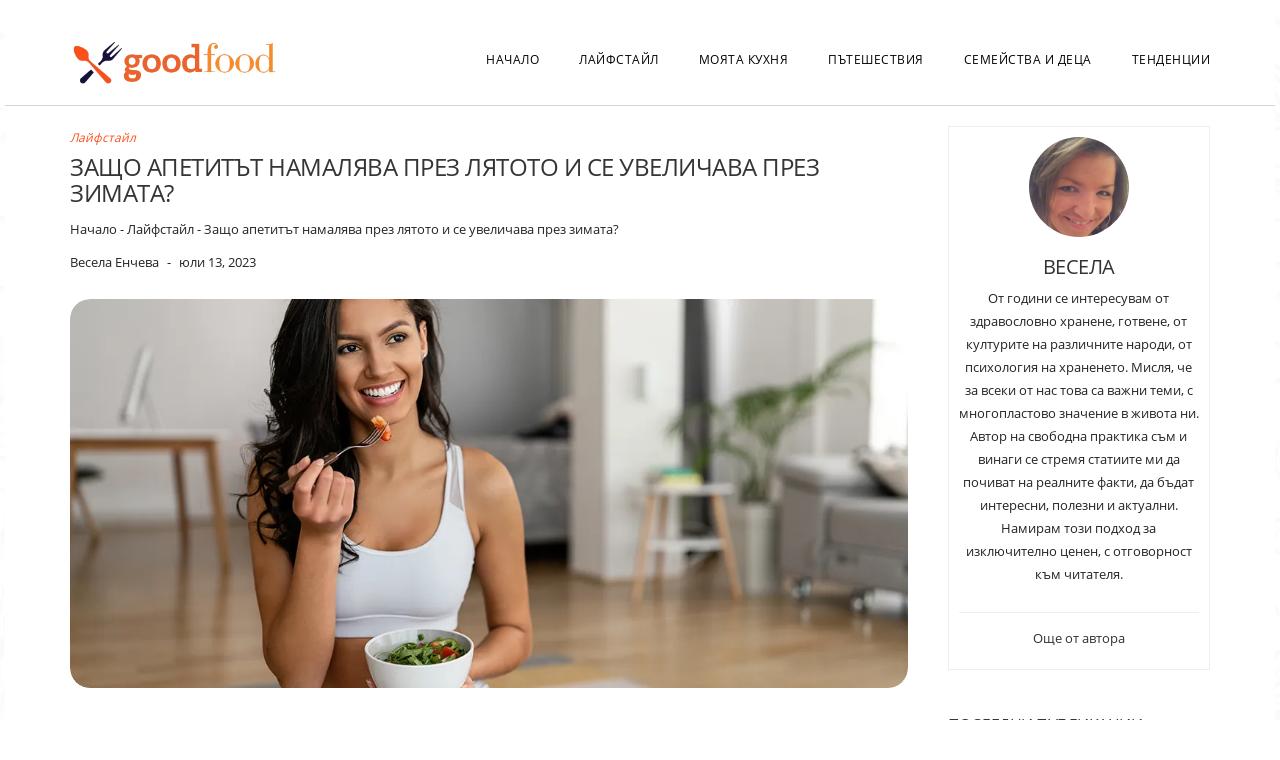

--- FILE ---
content_type: text/html; charset=UTF-8
request_url: https://goodfood.bg/zastho-apetit-namalyava-prez-lyatoto-i-se-uvelichava-prez-zimata/
body_size: 35215
content:
<!DOCTYPE html>
<html lang="bg-BG" prefix="og: https://ogp.me/ns#">
<head>
    <meta charset="UTF-8" />
    <meta http-equiv="X-UA-Compatible" content="IE=edge" />
    <meta name="viewport" content="width=device-width, initial-scale=1" />
    	<link rel="pingback" href="https://goodfood.bg/xmlrpc.php">
	    
<!-- Search Engine Optimization by Rank Math - https://rankmath.com/ -->
<title>Защо апетитът намалява през лятото и се увеличава през зимата? - Бързи и лесни рецепти за готвене - goodfood.bg</title>
<meta name="description" content="Обща тенденция е да преяждаме през зимата, но през лятото дори и най-примамливото ястие може да не ни харесва. Горещото време ли ни кара да губим интерес към"/>
<meta name="robots" content="follow, index, max-snippet:-1, max-video-preview:-1, max-image-preview:large"/>
<link rel="canonical" href="https://goodfood.bg/zastho-apetit-namalyava-prez-lyatoto-i-se-uvelichava-prez-zimata/" />
<meta property="og:locale" content="bg_BG" />
<meta property="og:type" content="article" />
<meta property="og:title" content="Защо апетитът намалява през лятото и се увеличава през зимата? - Бързи и лесни рецепти за готвене - goodfood.bg" />
<meta property="og:description" content="Обща тенденция е да преяждаме през зимата, но през лятото дори и най-примамливото ястие може да не ни харесва. Горещото време ли ни кара да губим интерес към" />
<meta property="og:url" content="https://goodfood.bg/zastho-apetit-namalyava-prez-lyatoto-i-se-uvelichava-prez-zimata/" />
<meta property="og:site_name" content="Бързи и лесни рецепти за готвене - goodfood.bg" />
<meta property="article:tag" content="здраве" />
<meta property="article:section" content="Лайфстайл" />
<meta property="og:updated_time" content="2023-07-16T12:23:33+03:00" />
<meta property="og:image" content="https://goodfood.bg/wp-content/uploads/2023/07/ae_vs_controlar_apetite_web.jpg" />
<meta property="og:image:secure_url" content="https://goodfood.bg/wp-content/uploads/2023/07/ae_vs_controlar_apetite_web.jpg" />
<meta property="og:image:width" content="1140" />
<meta property="og:image:height" content="530" />
<meta property="og:image:alt" content="Защо апетитът намалява през лятото и се увеличава през зимата?" />
<meta property="og:image:type" content="image/jpeg" />
<meta property="article:published_time" content="2023-07-13T22:18:34+03:00" />
<meta property="article:modified_time" content="2023-07-16T12:23:33+03:00" />
<meta name="twitter:card" content="summary_large_image" />
<meta name="twitter:title" content="Защо апетитът намалява през лятото и се увеличава през зимата? - Бързи и лесни рецепти за готвене - goodfood.bg" />
<meta name="twitter:description" content="Обща тенденция е да преяждаме през зимата, но през лятото дори и най-примамливото ястие може да не ни харесва. Горещото време ли ни кара да губим интерес към" />
<meta name="twitter:image" content="https://goodfood.bg/wp-content/uploads/2023/07/ae_vs_controlar_apetite_web.jpg" />
<meta name="twitter:label1" content="Written by" />
<meta name="twitter:data1" content="Весела Енчева" />
<meta name="twitter:label2" content="Time to read" />
<meta name="twitter:data2" content="Less than a minute" />
<!-- Optimized with WP Meteor v3.3.3 - https://wordpress.org/plugins/wp-meteor/ --><script data-wpmeteor-nooptimize="true" data-cfasync="false">var _wpmeteor={"gdpr":true,"rdelay":86400000,"preload":true,"elementor-animations":true,"elementor-pp":true,"v":"3.3.3","rest_url":"https:\/\/goodfood.bg\/wp-json\/"};(()=>{try{new MutationObserver(function(){}),new PerformanceObserver(function(){}),Object.assign({},{}),document.fonts.ready.then(function(){})}catch{t="wpmeteordisable=1",i=document.location.href,i.match(/[?&]wpmeteordisable/)||(o="",i.indexOf("?")==-1?i.indexOf("#")==-1?o=i+"?"+t:o=i.replace("#","?"+t+"#"):i.indexOf("#")==-1?o=i+"&"+t:o=i.replace("#","&"+t+"#"),document.location.href=o)}var t,i,o;})();

</script><script data-wpmeteor-nooptimize="true" data-cfasync="false">(()=>{var M=class{constructor(){this.l=[]}emit(e,r=null){this.l[e]&&this.l[e].forEach(n=>n(r))}on(e,r){this.l[e]||=[],this.l[e].push(r)}off(e,r){this.l[e]=(this.l[e]||[]).filter(n=>n!==r)}};var h=new M;var _e=()=>Math.round(performance.now())/1e3;var ke=document,Gt="DOMContentLoaded",T=class{constructor(){this.known=[]}init(){let e,r,n=!1,o=s=>{if(!n&&s&&s.fn&&!s.__wpmeteor){let d=function(i){return ke.addEventListener(Gt,c=>{i.bind(ke)(s,c,"jQueryMock")}),this};this.known.push([s,s.fn.ready,s.fn.init.prototype.ready]),s.fn.ready=d,s.fn.init.prototype.ready=d,s.__wpmeteor=!0}return s};window.jQuery&&(e=o(window.jQuery)),Object.defineProperty(window,"jQuery",{get(){return e},set(s){e=o(s)}}),Object.defineProperty(window,"$",{get(){return r},set(s){r=o(s)}}),h.on("l",()=>n=!0)}unmock(){this.known.forEach(([e,r,n])=>{e.fn.ready=r,e.fn.init.prototype.ready=n})}};var xe={};((t,e)=>{try{let r=Object.defineProperty({},e,{get:function(){return xe[e]=!0}});t.addEventListener(e,null,r),t.removeEventListener(e,null,r)}catch{}})(window,"passive");var le=xe;var Ae=window,V=document,pe="addEventListener",ue="removeEventListener",Y="removeAttribute",X="getAttribute",Ut="setAttribute",Re="DOMContentLoaded",Ne=["mouseover","keydown","touchmove","touchend","wheel"],Me=["mouseover","mouseout","touchstart","touchmove","touchend","click"],B="data-wpmeteor-";var P=class{init(){let e=!1,r=!1,n=c=>{e||(e=!0,Ne.forEach(l=>V.body[ue](l,n,le)),clearTimeout(r),h.emit("fi"))},o=c=>{let l=new MouseEvent("click",{view:c.view,bubbles:!0,cancelable:!0});return Object.defineProperty(l,"target",{writable:!1,value:c.target}),l};h.on("i",()=>{e||n()});let s=[],d=c=>{c.target&&"dispatchEvent"in c.target&&(c.type==="click"?(c.preventDefault(),c.stopPropagation(),s.push(o(c))):c.type!=="touchmove"&&s.push(c),c.target[Ut](B+c.type,!0))};h.on("l",()=>{Me.forEach(_=>Ae[ue](_,d));let c;for(;c=s.shift();){var l=c.target;l[X](B+"touchstart")&&l[X](B+"touchend")&&!l[X](B+"click")?(l[X](B+"touchmove")||(l[Y](B+"touchmove"),s.push(o(c))),l[Y](B+"touchstart"),l[Y](B+"touchend")):l[Y](B+c.type),l.dispatchEvent(c)}});let i=()=>{Ne.forEach(c=>V.body[pe](c,n,le)),Me.forEach(c=>Ae[pe](c,d)),V[ue](Re,i)};V[pe](Re,i)}};var Te=document,Z=Te.createElement("span");Z.setAttribute("id","elementor-device-mode");Z.setAttribute("class","elementor-screen-only");var Bt=!1,Pe=()=>(Bt||Te.body.appendChild(Z),getComputedStyle(Z,":after").content.replace(/"/g,""));var ee=window,Fe=document,Ie=Fe.documentElement;var We="getAttribute",ze="setAttribute",qe=t=>t[We]("class")||"",He=(t,e)=>t[ze]("class",e),je=()=>{window.addEventListener("load",function(){let t=Pe(),e=Math.max(Ie.clientWidth||0,ee.innerWidth||0),r=Math.max(Ie.clientHeight||0,ee.innerHeight||0),n=["_animation_"+t,"animation_"+t,"_animation","_animation","animation"];Array.from(Fe.querySelectorAll(".elementor-invisible")).forEach(o=>{let s=o.getBoundingClientRect();if(s.top+ee.scrollY<=r&&s.left+ee.scrollX<e)try{let i=JSON.parse(o[We]("data-settings"));if(i.trigger_source)return;let c=i._animation_delay||i.animation_delay||0,l,_;for(var d=0;d<n.length;d++)if(i[n[d]]){_=n[d],l=i[_];break}if(l){let Oe=qe(o),Lt=l==="none"?Oe:Oe+" animated "+l,bt=setTimeout(()=>{He(o,Lt.replace(/\belementor-invisible\b/,"")),n.forEach(Dt=>delete i[Dt]),o[ze]("data-settings",JSON.stringify(i))},c);h.on("fi",()=>{clearTimeout(bt),He(o,qe(o).replace(new RegExp("\b"+l+"\b"),""))})}}catch(i){console.error(i)}})})};var fe=document,Qe="getAttribute",Ct="setAttribute",me="querySelectorAll",Ke="data-in-mega_smartmenus",$e=()=>{let t=fe.createElement("div");t.innerHTML='<span class="sub-arrow --wp-meteor"><i class="fa" aria-hidden="true"></i></span>';let e=t.firstChild,r=n=>{let o=[];for(;n=n.previousElementSibling;)o.push(n);return o};fe.addEventListener("DOMContentLoaded",function(){Array.from(fe[me](".pp-advanced-menu ul")).forEach(n=>{if(n[Qe](Ke))return;(n[Qe]("class")||"").match(/\bmega-menu\b/)&&n[me]("ul").forEach(d=>{d[Ct](Ke,!0)});let o=r(n),s=o.filter(d=>d).filter(d=>d.tagName==="A").pop();if(s||(s=o.map(d=>Array.from(d[me]("a"))).filter(d=>d).flat().pop()),s){let d=e.cloneNode(!0);s.appendChild(d),new MutationObserver(c=>{c.forEach(({addedNodes:l})=>{l.forEach(_=>{if(_.nodeType===1&&_.tagName==="SPAN")try{s.removeChild(d)}catch{}})})}).observe(s,{childList:!0})}})})};var v="DOMContentLoaded",y="readystatechange",b="message";var K="SCRIPT",St=()=>{},x=console.error,u="data-wpmeteor-",U=Object.defineProperty,De=Object.defineProperties,Ge="javascript/blocked",at=/^(text\/javascript|module)$/i,dt="requestAnimationFrame",lt="requestIdleCallback",oe="setTimeout",p=window,a=document,w="addEventListener",ie="removeEventListener",f="getAttribute",q="setAttribute",N="removeAttribute",G="hasAttribute",m="load",ce="error",$=p.constructor.name+"::",J=a.constructor.name+"::",pt=function(t,e){e=e||p;for(var r=0;r<this.length;r++)t.call(e,this[r],r,this)};"NodeList"in p&&!NodeList.prototype.forEach&&(NodeList.prototype.forEach=pt);"HTMLCollection"in p&&!HTMLCollection.prototype.forEach&&(HTMLCollection.prototype.forEach=pt);_wpmeteor["elementor-animations"]&&je();_wpmeteor["elementor-pp"]&&$e();var D=[],k=[],Je=window.innerHeight||document.documentElement.clientHeight,Ve=window.innerWidth||document.documentElement.clientWidth,te=!1,R=[],g={},ut=!1,Ue=!1,Ot=0,re=a.visibilityState==="visible"?p[dt]:p[oe],ft=p[lt]||re;a[w]("visibilitychange",()=>{re=a.visibilityState==="visible"?p[dt]:p[oe],ft=p[lt]||re});var E=p[oe],ne,I=["src","async","defer","type","integrity"],F=Object,W="definePropert";F[W+"y"]=(t,e,r)=>t===p&&["jQuery","onload"].indexOf(e)>=0||(t===a||t===a.body)&&["readyState","write","writeln","on"+y].indexOf(e)>=0?(["on"+y,"on"+m].indexOf(e)&&r.set&&(g["on"+y]=g["on"+y]||[],g["on"+y].push(r.set)),t):t instanceof HTMLScriptElement&&I.indexOf(e)>=0?(t[e+"Getters"]||(t[e+"Getters"]=[],t[e+"Setters"]=[],U(t,e,{set(n){t[e+"Setters"].forEach(o=>o.call(t,n))},get(){return t[e+"Getters"].slice(-1)[0]()}})),r.get&&t[e+"Getters"].push(r.get),r.set&&t[e+"Setters"].push(r.set),t):U(t,e,r);F[W+"ies"]=(t,e)=>{for(let r in e)F[W+"y"](t,r,e[r]);return t};var H,he,S=a[w].bind(a),mt=a[ie].bind(a),O=p[w].bind(p),ae=p[ie].bind(p);typeof EventTarget<"u"&&(H=EventTarget.prototype.addEventListener,he=EventTarget.prototype.removeEventListener,S=H.bind(a),mt=he.bind(a),O=H.bind(p),ae=he.bind(p));var C=a.createElement.bind(a),de=a.__proto__.__lookupGetter__("readyState").bind(a),Ye="loading";U(a,"readyState",{get(){return Ye},set(t){return Ye=t}});var Xe=t=>R.filter(([e,,r],n)=>{if(!(t.indexOf(e.type)<0)){r||(r=e.target);try{let o=r.constructor.name+"::"+e.type;for(let s=0;s<g[o].length;s++)if(g[o][s]){let d=o+"::"+n+"::"+s;if(!ve[d])return!0}}catch{}}}).length,z,ve={},j=t=>{R.forEach(([e,r,n],o)=>{if(!(t.indexOf(e.type)<0)){n||(n=e.target);try{let s=n.constructor.name+"::"+e.type;if((g[s]||[]).length)for(let d=0;d<g[s].length;d++){let i=g[s][d];if(i){let c=s+"::"+o+"::"+d;if(!ve[c]){ve[c]=!0,a.readyState=r,z=s;try{Ot++,!i.prototype||i.prototype.constructor===i?i.bind(n)(e):i(e)}catch(l){x(l,i)}z=null}}}}catch(s){x(s)}}})};S(v,t=>{R.push([t,de(),a])});S(y,t=>{R.push([t,de(),a])});O(v,t=>{R.push([t,de(),p])});var ht=new T;O(m,t=>{R.push([t,de(),p]),A||(j([v,y,b,m]),ht.init())});var gt=t=>{R.push([t,a.readyState,p])},_t=()=>{ae(b,gt),(g[$+"message"]||[]).forEach(t=>{O(b,t)})};O(b,gt);h.on("fi",a.dispatchEvent.bind(a,new CustomEvent("fi")));h.on("fi",()=>{Ue=!0,A=!0,yt(),a.readyState="loading",E(L)});var vt=()=>{ut=!0,Ue&&!A&&(a.readyState="loading",E(L)),ae(m,vt)};O(m,vt);_wpmeteor.rdelay>=0&&new P().init(_wpmeteor.rdelay);var Ee=1,Ze=()=>{--Ee||E(h.emit.bind(h,"l"))};var A=!1,L=()=>{let t=D.shift();if(t)t[f](u+"src")?t[G](u+"async")?(Ee++,ge(t,Ze),E(L)):ge(t,E.bind(null,L)):(t.origtype==Ge&&ge(t),E(L));else if(Xe([v,y,b]))j([v,y,b]),E(L);else if(Ue&&ut)if(Xe([m,b]))j([m,b]),E(L);else if(Ee>1)ft(L);else if(k.length){for(;k.length;)D.push(k.shift());yt(),E(L)}else{if(p.RocketLazyLoadScripts)try{RocketLazyLoadScripts.run()}catch(e){x(e)}a.readyState="complete",_t(),ht.unmock(),A=!1,te=!0,p[oe](Ze)}else A=!1},ye=t=>{let e=C(K),r=t.attributes;for(var n=r.length-1;n>=0;n--)e[q](r[n].name,r[n].value);let o=t[f](u+"type");return o?e.type=o:e.type="text/javascript",(t.textContent||"").match(/^\s*class RocketLazyLoadScripts/)?e.textContent=t.textContent.replace(/^\s*class\s*RocketLazyLoadScripts/,"window.RocketLazyLoadScripts=class").replace("RocketLazyLoadScripts.run();",""):e.textContent=t.textContent,["after","type","src","async","defer"].forEach(s=>e[N](u+s)),e},et=(t,e)=>{let r=t.parentNode;if(r){if((r.nodeType===11?C(r.host.tagName):C(r.tagName)).appendChild(r.replaceChild(e,t)),!r.isConnected){x("Parent for",t," is not part of the DOM");return}return t}x("No parent for",t)},ge=(t,e)=>{let r=t[f](u+"src");if(r){let n=ye(t),o=H?H.bind(n):n[w].bind(n);t.getEventListeners&&t.getEventListeners().forEach(([i,c])=>{o(i,c)}),e&&(o(m,e),o(ce,e)),n.src=r;let s=et(t,n),d=n[f]("type");(!s||t[G]("nomodule")||d&&!at.test(d))&&e&&e()}else t.origtype===Ge?et(t,ye(t)):e&&e()},Be=(t,e)=>{let r=(g[t]||[]).indexOf(e);if(r>=0)return g[t][r]=void 0,!0},tt=(t,e,...r)=>{if("HTMLDocument::"+v==z&&t===v&&!e.toString().match(/jQueryMock/)){h.on("l",a.addEventListener.bind(a,t,e,...r));return}if(e&&(t===v||t===y)){let n=J+t;g[n]=g[n]||[],g[n].push(e),te&&j([t]);return}return S(t,e,...r)},rt=(t,e)=>{if(t===v){let r=J+t;Be(r,e)}return mt(t,e)};De(a,{[w]:{get(){return tt},set(){return tt}},[ie]:{get(){return rt},set(){return rt}}});var nt={},we=t=>{if(t)try{t.match(/^\/\/\w+/)&&(t=a.location.protocol+t);let e=new URL(t),r=e.origin;if(r&&!nt[r]&&a.location.host!==e.host){let n=C("link");n.rel="preconnect",n.href=r,a.head.appendChild(n),nt[r]=!0}}catch{}},Q={},Et=(t,e,r,n)=>{var o=C("link");o.rel=e?"modulepre"+m:"pre"+m,o.as="script",r&&o[q]("crossorigin",r),o.href=t,n.appendChild(o),Q[t]=!0},yt=()=>{if(_wpmeteor.preload&&D.length){let t=a.createDocumentFragment();D.forEach(e=>{let r=e[f](u+"src");r&&!Q[r]&&!e[f](u+"integrity")&&!e[G]("nomodule")&&Et(r,e[f](u+"type")=="module",e[G]("crossorigin")&&e[f]("crossorigin"),t)}),re(a.head.appendChild.bind(a.head,t))}};S(v,()=>{let t=[...D];D.splice(0,D.length),[...a.querySelectorAll("script["+u+"after]"),...t].forEach(e=>{if(se.some(n=>n===e))return;let r=e.__lookupGetter__("type").bind(e);U(e,"origtype",{get(){return r()}}),(e[f](u+"src")||"").match(/\/gtm.js\?/)?k.push(e):e[G](u+"async")?k.unshift(e):D.push(e),se.push(e)})});var Le=function(...t){let e=C(...t);if(t[0].toUpperCase()!==K||!A)return e;let r=e[q].bind(e),n=e[f].bind(e),o=e[G].bind(e);r(u+"after","REORDER"),r(u+"type","text/javascript"),e.type=Ge;let s=[];e.getEventListeners=()=>s,F[W+"ies"](e,{onreadystatechange:{set(i){s.push([m,i])}},onload:{set(i){s.push([m,i])}},onerror:{set(i){s.push([ce,i])}}}),I.forEach(i=>{let c=e.__lookupGetter__(i).bind(e);F[W+"y"](e,i,{set(l){return l?e[q](u+i,l):e[N](u+i)},get(){return e[f](u+i)}}),U(e,"orig"+i,{get(){return c()}})}),e[w]=function(i,c){s.push([i,c])},e[q]=function(i,c){if(I.includes(i))return c?r(u+i,c):e[N](u+i);["onload","onerror","onreadystatechange"].includes(i)?c?(r(u+i,c),r(i,'document.dispatchEvent(new CustomEvent("wpmeteor:load", { detail: { event: event, target: this } }))')):(e[N](i),e[N](u+i,c)):r(i,c)},e[f]=function(i){return I.indexOf(i)>=0?n(u+i):n(i)},e[G]=function(i){return I.indexOf(i)>=0?o(u+i):o(i)};let d=e.attributes;return U(e,"attributes",{get(){return[...d].filter(c=>c.name!=="type"&&c.name!==u+"after").map(c=>({name:c.name.match(new RegExp(u))?c.name.replace(u,""):c.name,value:c.value}))}}),e};Object.defineProperty(a,"createElement",{set(t){t!==Le&&(ne=t)},get(){return ne||Le}});var se=[],Ce=new MutationObserver(t=>{A&&t.forEach(({addedNodes:e,target:r})=>{e.forEach(n=>{if(n.nodeType===1)if(K===n.tagName)if(n[f](u+"after")==="REORDER"&&(!n[f](u+"type")||at.test(n[f](u+"type")))){let o=n[f](u+"src");se.filter(s=>s===n).length&&x("Inserted twice",n),n.parentNode?(se.push(n),(o||"").match(/\/gtm.js\?/)?(k.push(n),we(o)):n[G](u+"async")?(k.unshift(n),we(o)):(o&&!n[f](u+"integrity")&&!n[G]("nomodule")&&!Q[o]&&(St(_e(),"pre preload",D.length),Et(o,n[f](u+"type")=="module",n[G]("crossorigin")&&n[f]("crossorigin"),a.head)),D.push(n))):(n.addEventListener(m,s=>s.target.parentNode.removeChild(s.target)),n.addEventListener(ce,s=>s.target.parentNode.removeChild(s.target)),r.appendChild(n))}else h.emit("s",n.src);else n.tagName==="LINK"&&n[f]("as")==="script"&&(Q[n[f]("href")]=!0)})})}),wt={childList:!0,subtree:!0,attributes:!0,attributeOldValue:!0};Ce.observe(a.documentElement,wt);var kt=HTMLElement.prototype.attachShadow;HTMLElement.prototype.attachShadow=function(t){let e=kt.call(this,t);return t.mode==="open"&&Ce.observe(e,wt),e};h.on("l",()=>{(!ne||ne===Le)&&(a.createElement=C,Ce.disconnect()),a.dispatchEvent(new CustomEvent("l"))});var be=t=>{let e,r;!a.currentScript||!a.currentScript.parentNode?(e=a.body,r=e.lastChild):(r=a.currentScript,e=r.parentNode);try{let n=C("div");n.innerHTML=t,Array.from(n.childNodes).forEach(o=>{o.nodeName===K?e.insertBefore(ye(o),r):e.insertBefore(o,r)})}catch(n){x(n)}},st=t=>be(t+`
`);De(a,{write:{get(){return be},set(t){return be=t}},writeln:{get(){return st},set(t){return st=t}}});var ot=(t,e,...r)=>{if("Window::"+v==z&&t===v&&!e.toString().match(/jQueryMock/)){h.on("l",p.addEventListener.bind(p,t,e,...r));return}if("Window::"+m==z&&t===m){h.on("l",p.addEventListener.bind(p,t,e,...r));return}if(e&&(t===m||t===v||t===b&&!te)){let n=t===v?J+t:$+t;g[n]=g[n]||[],g[n].push(e),te&&j([t]);return}return O(t,e,...r)},it=(t,e)=>{if(t===m){let r=t===v?J+t:$+t;Be(r,e)}return ae(t,e)};De(p,{[w]:{get(){return ot},set(){return ot}},[ie]:{get(){return it},set(){return it}}});var Se=t=>{let e;return{get(){return e},set(r){return e&&Be(t,r),g[t]=g[t]||[],g[t].push(r),e=r}}};S("wpmeteor:load",t=>{let{target:e,event:r}=t.detail,n=e===p?a.body:e,o=n[f](u+"on"+r.type);n[N](u+"on"+r.type);try{let s=new Function("event",o);e===p?p[w](m,p[w].bind(p,m,s)):s.call(e,r)}catch(s){console.err(s)}});{let t=Se($+m);U(p,"onload",t),S(v,()=>{U(a.body,"onload",t)})}U(a,"onreadystatechange",Se(J+y));U(p,"onmessage",Se($+b));if(!1)try{}catch(t){}var xt=t=>{let r={"4g":1250,"3g":2500,"2g":2500}[(navigator.connection||{}).effectiveType]||0,n=t.getBoundingClientRect(),o={top:-1*Je-r,left:-1*Ve-r,bottom:Je+r,right:Ve+r};return!(n.left>=o.right||n.right<=o.left||n.top>=o.bottom||n.bottom<=o.top)},ct=(t=!0)=>{let e=1,r=-1,n={},o=()=>{r++,--e||E(h.emit.bind(h,"i"),_wpmeteor.rdelay)};Array.from(a.getElementsByTagName("*")).forEach(s=>{let d,i,c;if(s.tagName==="IMG"){let l=s.currentSrc||s.src;l&&!n[l]&&!l.match(/^data:/i)&&((s.loading||"").toLowerCase()!=="lazy"||xt(s))&&(d=l)}else if(s.tagName===K)we(s[f](u+"src"));else if(s.tagName==="LINK"&&s[f]("as")==="script"&&["pre"+m,"modulepre"+m].indexOf(s[f]("rel"))>=0)Q[s[f]("href")]=!0;else if((i=p.getComputedStyle(s))&&(c=(i.backgroundImage||"").match(/^url\s*\((.*?)\)/i))&&(c||[]).length){let l=c[0].slice(4,-1).replace(/"/g,"");!n[l]&&!l.match(/^data:/i)&&(d=l)}if(d){n[d]=!0;let l=new Image;t&&(e++,l[w](m,o),l[w](ce,o)),l.src=d}}),a.fonts.ready.then(()=>{o()})};_wpmeteor.rdelay===0?S(v,()=>E(ct.bind(null,!1))):O(m,ct);})();
//0.1.16

</script><script type="application/ld+json" class="rank-math-schema">{"@context":"https://schema.org","@graph":[{"@type":"Organization","@id":"https://goodfood.bg/#organization","name":"Goodfood","logo":{"@type":"ImageObject","@id":"https://goodfood.bg/#logo","url":"https://goodfood.bg/wp-content/uploads/2022/06/goodfood-logo.png","contentUrl":"https://goodfood.bg/wp-content/uploads/2022/06/goodfood-logo.png","caption":"Goodfood","inLanguage":"bg-BG","width":"676","height":"162"}},{"@type":"WebSite","@id":"https://goodfood.bg/#website","url":"https://goodfood.bg","name":"Goodfood","publisher":{"@id":"https://goodfood.bg/#organization"},"inLanguage":"bg-BG"},{"@type":"ImageObject","@id":"https://goodfood.bg/wp-content/uploads/2023/07/ae_vs_controlar_apetite_web.jpg","url":"https://goodfood.bg/wp-content/uploads/2023/07/ae_vs_controlar_apetite_web.jpg","width":"1140","height":"530","inLanguage":"bg-BG"},{"@type":"BreadcrumbList","@id":"https://goodfood.bg/zastho-apetit-namalyava-prez-lyatoto-i-se-uvelichava-prez-zimata/#breadcrumb","itemListElement":[{"@type":"ListItem","position":"1","item":{"@id":"https://goodfood.bg","name":"\u041d\u0430\u0447\u0430\u043b\u043e"}},{"@type":"ListItem","position":"2","item":{"@id":"https://goodfood.bg/lifestyle/","name":"\u041b\u0430\u0439\u0444\u0441\u0442\u0430\u0439\u043b"}},{"@type":"ListItem","position":"3","item":{"@id":"https://goodfood.bg/zastho-apetit-namalyava-prez-lyatoto-i-se-uvelichava-prez-zimata/","name":"\u0417\u0430\u0449\u043e \u0430\u043f\u0435\u0442\u0438\u0442\u044a\u0442 \u043d\u0430\u043c\u0430\u043b\u044f\u0432\u0430 \u043f\u0440\u0435\u0437 \u043b\u044f\u0442\u043e\u0442\u043e \u0438 \u0441\u0435 \u0443\u0432\u0435\u043b\u0438\u0447\u0430\u0432\u0430 \u043f\u0440\u0435\u0437 \u0437\u0438\u043c\u0430\u0442\u0430?"}}]},{"@type":"WebPage","@id":"https://goodfood.bg/zastho-apetit-namalyava-prez-lyatoto-i-se-uvelichava-prez-zimata/#webpage","url":"https://goodfood.bg/zastho-apetit-namalyava-prez-lyatoto-i-se-uvelichava-prez-zimata/","name":"\u0417\u0430\u0449\u043e \u0430\u043f\u0435\u0442\u0438\u0442\u044a\u0442 \u043d\u0430\u043c\u0430\u043b\u044f\u0432\u0430 \u043f\u0440\u0435\u0437 \u043b\u044f\u0442\u043e\u0442\u043e \u0438 \u0441\u0435 \u0443\u0432\u0435\u043b\u0438\u0447\u0430\u0432\u0430 \u043f\u0440\u0435\u0437 \u0437\u0438\u043c\u0430\u0442\u0430? - \u0411\u044a\u0440\u0437\u0438 \u0438 \u043b\u0435\u0441\u043d\u0438 \u0440\u0435\u0446\u0435\u043f\u0442\u0438 \u0437\u0430 \u0433\u043e\u0442\u0432\u0435\u043d\u0435 - goodfood.bg","datePublished":"2023-07-13T22:18:34+03:00","dateModified":"2023-07-16T12:23:33+03:00","isPartOf":{"@id":"https://goodfood.bg/#website"},"primaryImageOfPage":{"@id":"https://goodfood.bg/wp-content/uploads/2023/07/ae_vs_controlar_apetite_web.jpg"},"inLanguage":"bg-BG","breadcrumb":{"@id":"https://goodfood.bg/zastho-apetit-namalyava-prez-lyatoto-i-se-uvelichava-prez-zimata/#breadcrumb"}},{"@type":"Person","@id":"https://goodfood.bg/author/vesela-encheva/","name":"\u0412\u0435\u0441\u0435\u043b\u0430 \u0415\u043d\u0447\u0435\u0432\u0430","url":"https://goodfood.bg/author/vesela-encheva/","image":{"@type":"ImageObject","@id":"https://goodfood.bg/wp-content/uploads/2022/06/vesela-encheva-96x96.jpg","url":"https://goodfood.bg/wp-content/uploads/2022/06/vesela-encheva-96x96.jpg","caption":"\u0412\u0435\u0441\u0435\u043b\u0430 \u0415\u043d\u0447\u0435\u0432\u0430","inLanguage":"bg-BG"},"sameAs":["https://thinkerszones.wordpress.com/"],"worksFor":{"@id":"https://goodfood.bg/#organization"}},{"@type":"Article","headline":"\u0417\u0430\u0449\u043e \u0430\u043f\u0435\u0442\u0438\u0442\u044a\u0442 \u043d\u0430\u043c\u0430\u043b\u044f\u0432\u0430 \u043f\u0440\u0435\u0437 \u043b\u044f\u0442\u043e\u0442\u043e \u0438 \u0441\u0435 \u0443\u0432\u0435\u043b\u0438\u0447\u0430\u0432\u0430 \u043f\u0440\u0435\u0437 \u0437\u0438\u043c\u0430\u0442\u0430? - \u0411\u044a\u0440\u0437\u0438 \u0438 \u043b\u0435\u0441\u043d\u0438 \u0440\u0435\u0446\u0435\u043f\u0442\u0438 \u0437\u0430 \u0433\u043e\u0442\u0432\u0435\u043d\u0435 -","datePublished":"2023-07-13T22:18:34+03:00","dateModified":"2023-07-16T12:23:33+03:00","articleSection":"\u041b\u0430\u0439\u0444\u0441\u0442\u0430\u0439\u043b","author":{"@id":"https://goodfood.bg/author/vesela-encheva/","name":"\u0412\u0435\u0441\u0435\u043b\u0430 \u0415\u043d\u0447\u0435\u0432\u0430"},"publisher":{"@id":"https://goodfood.bg/#organization"},"description":"\u041e\u0431\u0449\u0430 \u0442\u0435\u043d\u0434\u0435\u043d\u0446\u0438\u044f \u0435 \u0434\u0430 \u043f\u0440\u0435\u044f\u0436\u0434\u0430\u043c\u0435 \u043f\u0440\u0435\u0437 \u0437\u0438\u043c\u0430\u0442\u0430, \u043d\u043e \u043f\u0440\u0435\u0437 \u043b\u044f\u0442\u043e\u0442\u043e \u0434\u043e\u0440\u0438 \u0438 \u043d\u0430\u0439-\u043f\u0440\u0438\u043c\u0430\u043c\u043b\u0438\u0432\u043e\u0442\u043e \u044f\u0441\u0442\u0438\u0435 \u043c\u043e\u0436\u0435 \u0434\u0430 \u043d\u0435 \u043d\u0438 \u0445\u0430\u0440\u0435\u0441\u0432\u0430. \u0413\u043e\u0440\u0435\u0449\u043e\u0442\u043e \u0432\u0440\u0435\u043c\u0435 \u043b\u0438 \u043d\u0438 \u043a\u0430\u0440\u0430 \u0434\u0430 \u0433\u0443\u0431\u0438\u043c \u0438\u043d\u0442\u0435\u0440\u0435\u0441 \u043a\u044a\u043c","name":"\u0417\u0430\u0449\u043e \u0430\u043f\u0435\u0442\u0438\u0442\u044a\u0442 \u043d\u0430\u043c\u0430\u043b\u044f\u0432\u0430 \u043f\u0440\u0435\u0437 \u043b\u044f\u0442\u043e\u0442\u043e \u0438 \u0441\u0435 \u0443\u0432\u0435\u043b\u0438\u0447\u0430\u0432\u0430 \u043f\u0440\u0435\u0437 \u0437\u0438\u043c\u0430\u0442\u0430? - \u0411\u044a\u0440\u0437\u0438 \u0438 \u043b\u0435\u0441\u043d\u0438 \u0440\u0435\u0446\u0435\u043f\u0442\u0438 \u0437\u0430 \u0433\u043e\u0442\u0432\u0435\u043d\u0435 -","@id":"https://goodfood.bg/zastho-apetit-namalyava-prez-lyatoto-i-se-uvelichava-prez-zimata/#richSnippet","isPartOf":{"@id":"https://goodfood.bg/zastho-apetit-namalyava-prez-lyatoto-i-se-uvelichava-prez-zimata/#webpage"},"image":{"@id":"https://goodfood.bg/wp-content/uploads/2023/07/ae_vs_controlar_apetite_web.jpg"},"inLanguage":"bg-BG","mainEntityOfPage":{"@id":"https://goodfood.bg/zastho-apetit-namalyava-prez-lyatoto-i-se-uvelichava-prez-zimata/#webpage"}}]}</script>
<!-- /Rank Math WordPress SEO plugin -->

<link rel='dns-prefetch' href='//use.fontawesome.com' />
<link rel='dns-prefetch' href='//fonts.googleapis.com' />
<link href='https://fonts.gstatic.com' crossorigin rel='preconnect' />
<link rel="alternate" title="oEmbed (JSON)" type="application/json+oembed" href="https://goodfood.bg/wp-json/oembed/1.0/embed?url=https%3A%2F%2Fgoodfood.bg%2Fzastho-apetit-namalyava-prez-lyatoto-i-se-uvelichava-prez-zimata%2F" />
<link rel="alternate" title="oEmbed (XML)" type="text/xml+oembed" href="https://goodfood.bg/wp-json/oembed/1.0/embed?url=https%3A%2F%2Fgoodfood.bg%2Fzastho-apetit-namalyava-prez-lyatoto-i-se-uvelichava-prez-zimata%2F&#038;format=xml" />
<style id='wp-img-auto-sizes-contain-inline-css' type='text/css'>
img:is([sizes=auto i],[sizes^="auto," i]){contain-intrinsic-size:3000px 1500px}
/*# sourceURL=wp-img-auto-sizes-contain-inline-css */
</style>
<style id='wp-emoji-styles-inline-css' type='text/css'>

	img.wp-smiley, img.emoji {
		display: inline !important;
		border: none !important;
		box-shadow: none !important;
		height: 1em !important;
		width: 1em !important;
		margin: 0 0.07em !important;
		vertical-align: -0.1em !important;
		background: none !important;
		padding: 0 !important;
	}
/*# sourceURL=wp-emoji-styles-inline-css */
</style>
<link rel='stylesheet' id='mpp_gutenberg-css' href='https://goodfood.bg/wp-content/plugins/metronet-profile-picture/dist/blocks.style.build.css?ver=2.6.0' type='text/css' media='all' />
<link rel='stylesheet' id='contact-form-7-css' href='https://goodfood.bg/wp-content/plugins/contact-form-7/includes/css/styles.css?ver=5.8.5' type='text/css' media='all' />
<link rel='stylesheet' id='style-css' href='https://goodfood.bg/wp-content/plugins/wp-author-profile-widget/assets/css/style.css?ver=6.9' type='text/css' media='all' />
<link rel='stylesheet' id='icons-css' href='https://goodfood.bg/wp-content/plugins/wp-author-profile-widget/assets/css/fontello.css?ver=6.9' type='text/css' media='all' />
<link rel='stylesheet' id='wpsr_main_css-css' href='https://goodfood.bg/wp-content/plugins/wp-socializer/public/css/wpsr.min.css?ver=7.6' type='text/css' media='all' />
<link rel='stylesheet' id='wpsr_fa_icons-css' href='https://use.fontawesome.com/releases/v6.4.2/css/all.css?ver=7.6' type='text/css' media='all' />
<link rel='stylesheet' id='wpdiscuz-frontend-css-css' href='https://goodfood.bg/wp-content/plugins/wpdiscuz/themes/default/style.css?ver=7.6.13' type='text/css' media='all' />
<style id='wpdiscuz-frontend-css-inline-css' type='text/css'>
 #wpdcom .wpd-blog-administrator .wpd-comment-label{color:#ffffff;background-color:#44BE4C;border:none}#wpdcom .wpd-blog-administrator .wpd-comment-author, #wpdcom .wpd-blog-administrator .wpd-comment-author a{color:#44BE4C}#wpdcom.wpd-layout-1 .wpd-comment .wpd-blog-administrator .wpd-avatar img{border-color:#44BE4C}#wpdcom.wpd-layout-2 .wpd-comment.wpd-reply .wpd-comment-wrap.wpd-blog-administrator{border-left:3px solid #44BE4C}#wpdcom.wpd-layout-2 .wpd-comment .wpd-blog-administrator .wpd-avatar img{border-bottom-color:#44BE4C}#wpdcom.wpd-layout-3 .wpd-blog-administrator .wpd-comment-subheader{border-top:1px dashed #44BE4C}#wpdcom.wpd-layout-3 .wpd-reply .wpd-blog-administrator .wpd-comment-right{border-left:1px solid #44BE4C}#wpdcom .wpd-blog-editor .wpd-comment-label{color:#ffffff;background-color:#44BE4C;border:none}#wpdcom .wpd-blog-editor .wpd-comment-author, #wpdcom .wpd-blog-editor .wpd-comment-author a{color:#44BE4C}#wpdcom.wpd-layout-1 .wpd-comment .wpd-blog-editor .wpd-avatar img{border-color:#44BE4C}#wpdcom.wpd-layout-2 .wpd-comment.wpd-reply .wpd-comment-wrap.wpd-blog-editor{border-left:3px solid #44BE4C}#wpdcom.wpd-layout-2 .wpd-comment .wpd-blog-editor .wpd-avatar img{border-bottom-color:#44BE4C}#wpdcom.wpd-layout-3 .wpd-blog-editor .wpd-comment-subheader{border-top:1px dashed #44BE4C}#wpdcom.wpd-layout-3 .wpd-reply .wpd-blog-editor .wpd-comment-right{border-left:1px solid #44BE4C}#wpdcom .wpd-blog-author .wpd-comment-label{color:#ffffff;background-color:#44BE4C;border:none}#wpdcom .wpd-blog-author .wpd-comment-author, #wpdcom .wpd-blog-author .wpd-comment-author a{color:#44BE4C}#wpdcom.wpd-layout-1 .wpd-comment .wpd-blog-author .wpd-avatar img{border-color:#44BE4C}#wpdcom.wpd-layout-2 .wpd-comment .wpd-blog-author .wpd-avatar img{border-bottom-color:#44BE4C}#wpdcom.wpd-layout-3 .wpd-blog-author .wpd-comment-subheader{border-top:1px dashed #44BE4C}#wpdcom.wpd-layout-3 .wpd-reply .wpd-blog-author .wpd-comment-right{border-left:1px solid #44BE4C}#wpdcom .wpd-blog-contributor .wpd-comment-label{color:#ffffff;background-color:#44BE4C;border:none}#wpdcom .wpd-blog-contributor .wpd-comment-author, #wpdcom .wpd-blog-contributor .wpd-comment-author a{color:#44BE4C}#wpdcom.wpd-layout-1 .wpd-comment .wpd-blog-contributor .wpd-avatar img{border-color:#44BE4C}#wpdcom.wpd-layout-2 .wpd-comment .wpd-blog-contributor .wpd-avatar img{border-bottom-color:#44BE4C}#wpdcom.wpd-layout-3 .wpd-blog-contributor .wpd-comment-subheader{border-top:1px dashed #44BE4C}#wpdcom.wpd-layout-3 .wpd-reply .wpd-blog-contributor .wpd-comment-right{border-left:1px solid #44BE4C}#wpdcom .wpd-blog-subscriber .wpd-comment-label{color:#ffffff;background-color:#44BE4C;border:none}#wpdcom .wpd-blog-subscriber .wpd-comment-author, #wpdcom .wpd-blog-subscriber .wpd-comment-author a{color:#44BE4C}#wpdcom.wpd-layout-2 .wpd-comment .wpd-blog-subscriber .wpd-avatar img{border-bottom-color:#44BE4C}#wpdcom.wpd-layout-3 .wpd-blog-subscriber .wpd-comment-subheader{border-top:1px dashed #44BE4C}#wpdcom .wpd-blog-translator .wpd-comment-label{color:#ffffff;background-color:#00B38F;border:none}#wpdcom .wpd-blog-translator .wpd-comment-author, #wpdcom .wpd-blog-translator .wpd-comment-author a{color:#00B38F}#wpdcom.wpd-layout-1 .wpd-comment .wpd-blog-translator .wpd-avatar img{border-color:#00B38F}#wpdcom.wpd-layout-2 .wpd-comment .wpd-blog-translator .wpd-avatar img{border-bottom-color:#00B38F}#wpdcom.wpd-layout-3 .wpd-blog-translator .wpd-comment-subheader{border-top:1px dashed #00B38F}#wpdcom.wpd-layout-3 .wpd-reply .wpd-blog-translator .wpd-comment-right{border-left:1px solid #00B38F}#wpdcom .wpd-blog-post_author .wpd-comment-label{color:#ffffff;background-color:#44BE4C;border:none}#wpdcom .wpd-blog-post_author .wpd-comment-author, #wpdcom .wpd-blog-post_author .wpd-comment-author a{color:#44BE4C}#wpdcom .wpd-blog-post_author .wpd-avatar img{border-color:#44BE4C}#wpdcom.wpd-layout-1 .wpd-comment .wpd-blog-post_author .wpd-avatar img{border-color:#44BE4C}#wpdcom.wpd-layout-2 .wpd-comment.wpd-reply .wpd-comment-wrap.wpd-blog-post_author{border-left:3px solid #44BE4C}#wpdcom.wpd-layout-2 .wpd-comment .wpd-blog-post_author .wpd-avatar img{border-bottom-color:#44BE4C}#wpdcom.wpd-layout-3 .wpd-blog-post_author .wpd-comment-subheader{border-top:1px dashed #44BE4C}#wpdcom.wpd-layout-3 .wpd-reply .wpd-blog-post_author .wpd-comment-right{border-left:1px solid #44BE4C}#wpdcom .wpd-blog-guest .wpd-comment-label{color:#ffffff;background-color:#44BE4C;border:none}#wpdcom .wpd-blog-guest .wpd-comment-author, #wpdcom .wpd-blog-guest .wpd-comment-author a{color:#44BE4C}#wpdcom.wpd-layout-3 .wpd-blog-guest .wpd-comment-subheader{border-top:1px dashed #44BE4C}#comments, #respond, .comments-area, #wpdcom{}#wpdcom .ql-editor > *{color:#777777}#wpdcom .ql-editor::before{}#wpdcom .ql-toolbar{border:1px solid #DDDDDD;border-top:none}#wpdcom .ql-container{border:1px solid #DDDDDD;border-bottom:none}#wpdcom .wpd-form-row .wpdiscuz-item input[type="text"], #wpdcom .wpd-form-row .wpdiscuz-item input[type="email"], #wpdcom .wpd-form-row .wpdiscuz-item input[type="url"], #wpdcom .wpd-form-row .wpdiscuz-item input[type="color"], #wpdcom .wpd-form-row .wpdiscuz-item input[type="date"], #wpdcom .wpd-form-row .wpdiscuz-item input[type="datetime"], #wpdcom .wpd-form-row .wpdiscuz-item input[type="datetime-local"], #wpdcom .wpd-form-row .wpdiscuz-item input[type="month"], #wpdcom .wpd-form-row .wpdiscuz-item input[type="number"], #wpdcom .wpd-form-row .wpdiscuz-item input[type="time"], #wpdcom textarea, #wpdcom select{border:1px solid #DDDDDD;color:#777777}#wpdcom .wpd-form-row .wpdiscuz-item textarea{border:1px solid #DDDDDD}#wpdcom input::placeholder, #wpdcom textarea::placeholder, #wpdcom input::-moz-placeholder, #wpdcom textarea::-webkit-input-placeholder{}#wpdcom .wpd-comment-text{color:#777777}#wpdcom .wpd-thread-head .wpd-thread-info{border-bottom:2px solid #f78b29}#wpdcom .wpd-thread-head .wpd-thread-info.wpd-reviews-tab svg{fill:#f78b29}#wpdcom .wpd-thread-head .wpdiscuz-user-settings{border-bottom:2px solid #f78b29}#wpdcom .wpd-thread-head .wpdiscuz-user-settings:hover{color:#f78b29}#wpdcom .wpd-comment .wpd-follow-link:hover{color:#f78b29}#wpdcom .wpd-comment-status .wpd-sticky{color:#f78b29}#wpdcom .wpd-thread-filter .wpdf-active{color:#f78b29;border-bottom-color:#f78b29}#wpdcom .wpd-comment-info-bar{border:1px dashed #f9a354;background:#fff4ea}#wpdcom .wpd-comment-info-bar .wpd-current-view i{color:#f78b29}#wpdcom .wpd-filter-view-all:hover{background:#f78b29}#wpdcom .wpdiscuz-item .wpdiscuz-rating > label{color:#DDDDDD}#wpdcom .wpdiscuz-item .wpdiscuz-rating:not(:checked) > label:hover, .wpdiscuz-rating:not(:checked) > label:hover ~ label{}#wpdcom .wpdiscuz-item .wpdiscuz-rating > input ~ label:hover, #wpdcom .wpdiscuz-item .wpdiscuz-rating > input:not(:checked) ~ label:hover ~ label, #wpdcom .wpdiscuz-item .wpdiscuz-rating > input:not(:checked) ~ label:hover ~ label{color:#FFED85}#wpdcom .wpdiscuz-item .wpdiscuz-rating > input:checked ~ label:hover, #wpdcom .wpdiscuz-item .wpdiscuz-rating > input:checked ~ label:hover, #wpdcom .wpdiscuz-item .wpdiscuz-rating > label:hover ~ input:checked ~ label, #wpdcom .wpdiscuz-item .wpdiscuz-rating > input:checked + label:hover ~ label, #wpdcom .wpdiscuz-item .wpdiscuz-rating > input:checked ~ label:hover ~ label, .wpd-custom-field .wcf-active-star, #wpdcom .wpdiscuz-item .wpdiscuz-rating > input:checked ~ label{color:#FFD700}#wpd-post-rating .wpd-rating-wrap .wpd-rating-stars svg .wpd-star{fill:#DDDDDD}#wpd-post-rating .wpd-rating-wrap .wpd-rating-stars svg .wpd-active{fill:#FFD700}#wpd-post-rating .wpd-rating-wrap .wpd-rate-starts svg .wpd-star{fill:#DDDDDD}#wpd-post-rating .wpd-rating-wrap .wpd-rate-starts:hover svg .wpd-star{fill:#FFED85}#wpd-post-rating.wpd-not-rated .wpd-rating-wrap .wpd-rate-starts svg:hover ~ svg .wpd-star{fill:#DDDDDD}.wpdiscuz-post-rating-wrap .wpd-rating .wpd-rating-wrap .wpd-rating-stars svg .wpd-star{fill:#DDDDDD}.wpdiscuz-post-rating-wrap .wpd-rating .wpd-rating-wrap .wpd-rating-stars svg .wpd-active{fill:#FFD700}#wpdcom .wpd-comment .wpd-follow-active{color:#ff7a00}#wpdcom .page-numbers{color:#555;border:#555 1px solid}#wpdcom span.current{background:#555}#wpdcom.wpd-layout-1 .wpd-new-loaded-comment > .wpd-comment-wrap > .wpd-comment-right{background:#FFFAD6}#wpdcom.wpd-layout-2 .wpd-new-loaded-comment.wpd-comment > .wpd-comment-wrap > .wpd-comment-right{background:#FFFAD6}#wpdcom.wpd-layout-2 .wpd-new-loaded-comment.wpd-comment.wpd-reply > .wpd-comment-wrap > .wpd-comment-right{background:transparent}#wpdcom.wpd-layout-2 .wpd-new-loaded-comment.wpd-comment.wpd-reply > .wpd-comment-wrap{background:#FFFAD6}#wpdcom.wpd-layout-3 .wpd-new-loaded-comment.wpd-comment > .wpd-comment-wrap > .wpd-comment-right{background:#FFFAD6}#wpdcom .wpd-follow:hover i, #wpdcom .wpd-unfollow:hover i, #wpdcom .wpd-comment .wpd-follow-active:hover i{color:#f78b29}#wpdcom .wpdiscuz-readmore{cursor:pointer;color:#f78b29}.wpd-custom-field .wcf-pasiv-star, #wpcomm .wpdiscuz-item .wpdiscuz-rating > label{color:#DDDDDD}.wpd-wrapper .wpd-list-item.wpd-active{border-top:3px solid #f78b29}#wpdcom.wpd-layout-2 .wpd-comment.wpd-reply.wpd-unapproved-comment .wpd-comment-wrap{border-left:3px solid #FFFAD6}#wpdcom.wpd-layout-3 .wpd-comment.wpd-reply.wpd-unapproved-comment .wpd-comment-right{border-left:1px solid #FFFAD6}#wpdcom .wpd-prim-button{background-color:#f78b29;color:#FFFFFF}#wpdcom .wpd_label__check i.wpdicon-on{color:#f78b29;border:1px solid #fbc594}#wpd-bubble-wrapper #wpd-bubble-all-comments-count{color:#f78b29}#wpd-bubble-wrapper > div{background-color:#f78b29}#wpd-bubble-wrapper > #wpd-bubble #wpd-bubble-add-message{background-color:#f78b29}#wpd-bubble-wrapper > #wpd-bubble #wpd-bubble-add-message::before{border-left-color:#f78b29;border-right-color:#f78b29}#wpd-bubble-wrapper.wpd-right-corner > #wpd-bubble #wpd-bubble-add-message::before{border-left-color:#f78b29;border-right-color:#f78b29}.wpd-inline-icon-wrapper path.wpd-inline-icon-first{fill:#f78b29}.wpd-inline-icon-count{background-color:#f78b29}.wpd-inline-icon-count::before{border-right-color:#f78b29}.wpd-inline-form-wrapper::before{border-bottom-color:#f78b29}.wpd-inline-form-question{background-color:#f78b29}.wpd-inline-form{background-color:#f78b29}.wpd-last-inline-comments-wrapper{border-color:#f78b29}.wpd-last-inline-comments-wrapper::before{border-bottom-color:#f78b29}.wpd-last-inline-comments-wrapper .wpd-view-all-inline-comments{background:#f78b29}.wpd-last-inline-comments-wrapper .wpd-view-all-inline-comments:hover,.wpd-last-inline-comments-wrapper .wpd-view-all-inline-comments:active,.wpd-last-inline-comments-wrapper .wpd-view-all-inline-comments:focus{background-color:#f78b29}#wpdcom .ql-snow .ql-tooltip[data-mode="link"]::before{content:"Enter link:"}#wpdcom .ql-snow .ql-tooltip.ql-editing a.ql-action::after{content:"Save"}#wpdcom .wpdem-sticker-container.wpdem-sticker-open{height:auto;max-height:200px;padding:15px;-moz-box-shadow:inset 0 0 15px #eee;-webkit-box-shadow:inset 0 0 15px #eee;box-shadow:inset 0 0 15px #eee}#wpdcom .ql-editor img.wpdem-sticker{height:40px;max-height:40px;width:auto}.ql-snow.ql-toolbar button.ql-wpdsticker svg{fill:#07b290;width:17px;height:17px}.ql-snow.ql-toolbar button.ql-wpdsticker:hover svg{fill:#0f997d}.ql-snow.ql-toolbar button.ql-emoji svg{color:#ffa600;width:17px;height:17px}.ql-snow.ql-toolbar button.ql-emoji:hover svg{color:#ff7200}#wpdcom .wpd-second-button, #wpdcom .wpd-prim-button{padding:5px 35px}#wpdcom .wpd_label, #wpdcom .wpd_label{margin:1px 10px 5px 0px}#comments{background:#fff}
/*# sourceURL=wpdiscuz-frontend-css-inline-css */
</style>
<link rel='stylesheet' id='wpdiscuz-fa-css' href='https://goodfood.bg/wp-content/plugins/wpdiscuz/assets/third-party/font-awesome-5.13.0/css/fa.min.css?ver=7.6.13' type='text/css' media='all' />
<link rel='stylesheet' id='wpdiscuz-combo-css-css' href='https://goodfood.bg/wp-content/plugins/wpdiscuz/assets/css/wpdiscuz-combo.min.css?ver=6.9' type='text/css' media='all' />
<link rel='stylesheet' id='wpdiscuz-smile-css-css' href='https://goodfood.bg/wp-content/plugins/wpdiscuz-emoticons/assets/third-party/quill-emoji/quill-emoji.min.css?ver=7.0.14' type='text/css' media='all' />
<link rel='stylesheet' id='juliet-fonts-css' href='https://fonts.googleapis.com/css?family=Montserrat%3A300%2C300i%2C400%2C400i%2C500%2C500i%2C700%2C700i&#038;subset=latin%2Clatin-ext' type='text/css' media='all' />
<link rel='stylesheet' id='bootstrap-css' href='https://goodfood.bg/wp-content/themes/juliet/assets/css/bootstrap.min.css?ver=3.4.1' type='text/css' media='all' />
<link rel='stylesheet' id='font-awesome-css' href='https://goodfood.bg/wp-content/themes/juliet/assets/css/font-awesome.min.css?ver=6.9' type='text/css' media='all' />
<link rel='stylesheet' id='smartmenus-bootstrap-css' href='https://goodfood.bg/wp-content/themes/juliet/assets/css/jquery.smartmenus.bootstrap.css?ver=6.9' type='text/css' media='all' />
<link rel='stylesheet' id='juliet-style-css' href='https://goodfood.bg/wp-content/themes/juliet/style.css?ver=6.9' type='text/css' media='all' />
<link rel='stylesheet' id='recent-posts-widget-with-thumbnails-public-style-css' href='https://goodfood.bg/wp-content/plugins/recent-posts-widget-with-thumbnails/public.css?ver=7.1.1' type='text/css' media='all' />
<script data-cfasync="false" data-wpmeteor-after="REORDER" type="javascript/blocked" data-wpmeteor-type="text/javascript"  data-wpmeteor-src="https://goodfood.bg/wp-includes/js/jquery/jquery.min.js?ver=3.7.1" id="jquery-core-js"></script>
<script data-cfasync="false" data-wpmeteor-after="REORDER" type="javascript/blocked" data-wpmeteor-type="text/javascript"  data-wpmeteor-src="https://goodfood.bg/wp-includes/js/jquery/jquery-migrate.min.js?ver=3.4.1" id="jquery-migrate-js"></script>
<script data-cfasync="false" data-wpmeteor-after="REORDER" type="javascript/blocked" data-wpmeteor-type="text/javascript"  data-wpmeteor-src="https://goodfood.bg/wp-content/themes/juliet/assets/js/respond.min.js?ver=1.3.0" id="juliet-respond-js"></script>
<link rel="https://api.w.org/" href="https://goodfood.bg/wp-json/" /><link rel="alternate" title="JSON" type="application/json" href="https://goodfood.bg/wp-json/wp/v2/posts/10224" /><link rel="EditURI" type="application/rsd+xml" title="RSD" href="https://goodfood.bg/xmlrpc.php?rsd" />
<meta name="generator" content="WordPress 6.9" />
<link rel='shortlink' href='https://goodfood.bg/?p=10224' />
<style>.frontpage-banner:before, .frontpage-slider .item:before{content:none;}</style><link rel="icon" href="https://goodfood.bg/wp-content/uploads/2022/06/cropped-goodfood-logo-32x32.png" sizes="32x32" />
<link rel="icon" href="https://goodfood.bg/wp-content/uploads/2022/06/cropped-goodfood-logo-192x192.png" sizes="192x192" />
<link rel="apple-touch-icon" href="https://goodfood.bg/wp-content/uploads/2022/06/cropped-goodfood-logo-180x180.png" />
<meta name="msapplication-TileImage" content="https://goodfood.bg/wp-content/uploads/2022/06/cropped-goodfood-logo-270x270.png" />
<style id="kirki-inline-styles"></style><style id='global-styles-inline-css' type='text/css'>
:root{--wp--preset--aspect-ratio--square: 1;--wp--preset--aspect-ratio--4-3: 4/3;--wp--preset--aspect-ratio--3-4: 3/4;--wp--preset--aspect-ratio--3-2: 3/2;--wp--preset--aspect-ratio--2-3: 2/3;--wp--preset--aspect-ratio--16-9: 16/9;--wp--preset--aspect-ratio--9-16: 9/16;--wp--preset--color--black: #000000;--wp--preset--color--cyan-bluish-gray: #abb8c3;--wp--preset--color--white: #ffffff;--wp--preset--color--pale-pink: #f78da7;--wp--preset--color--vivid-red: #cf2e2e;--wp--preset--color--luminous-vivid-orange: #ff6900;--wp--preset--color--luminous-vivid-amber: #fcb900;--wp--preset--color--light-green-cyan: #7bdcb5;--wp--preset--color--vivid-green-cyan: #00d084;--wp--preset--color--pale-cyan-blue: #8ed1fc;--wp--preset--color--vivid-cyan-blue: #0693e3;--wp--preset--color--vivid-purple: #9b51e0;--wp--preset--gradient--vivid-cyan-blue-to-vivid-purple: linear-gradient(135deg,rgb(6,147,227) 0%,rgb(155,81,224) 100%);--wp--preset--gradient--light-green-cyan-to-vivid-green-cyan: linear-gradient(135deg,rgb(122,220,180) 0%,rgb(0,208,130) 100%);--wp--preset--gradient--luminous-vivid-amber-to-luminous-vivid-orange: linear-gradient(135deg,rgb(252,185,0) 0%,rgb(255,105,0) 100%);--wp--preset--gradient--luminous-vivid-orange-to-vivid-red: linear-gradient(135deg,rgb(255,105,0) 0%,rgb(207,46,46) 100%);--wp--preset--gradient--very-light-gray-to-cyan-bluish-gray: linear-gradient(135deg,rgb(238,238,238) 0%,rgb(169,184,195) 100%);--wp--preset--gradient--cool-to-warm-spectrum: linear-gradient(135deg,rgb(74,234,220) 0%,rgb(151,120,209) 20%,rgb(207,42,186) 40%,rgb(238,44,130) 60%,rgb(251,105,98) 80%,rgb(254,248,76) 100%);--wp--preset--gradient--blush-light-purple: linear-gradient(135deg,rgb(255,206,236) 0%,rgb(152,150,240) 100%);--wp--preset--gradient--blush-bordeaux: linear-gradient(135deg,rgb(254,205,165) 0%,rgb(254,45,45) 50%,rgb(107,0,62) 100%);--wp--preset--gradient--luminous-dusk: linear-gradient(135deg,rgb(255,203,112) 0%,rgb(199,81,192) 50%,rgb(65,88,208) 100%);--wp--preset--gradient--pale-ocean: linear-gradient(135deg,rgb(255,245,203) 0%,rgb(182,227,212) 50%,rgb(51,167,181) 100%);--wp--preset--gradient--electric-grass: linear-gradient(135deg,rgb(202,248,128) 0%,rgb(113,206,126) 100%);--wp--preset--gradient--midnight: linear-gradient(135deg,rgb(2,3,129) 0%,rgb(40,116,252) 100%);--wp--preset--font-size--small: 13px;--wp--preset--font-size--medium: 20px;--wp--preset--font-size--large: 36px;--wp--preset--font-size--x-large: 42px;--wp--preset--spacing--20: 0.44rem;--wp--preset--spacing--30: 0.67rem;--wp--preset--spacing--40: 1rem;--wp--preset--spacing--50: 1.5rem;--wp--preset--spacing--60: 2.25rem;--wp--preset--spacing--70: 3.38rem;--wp--preset--spacing--80: 5.06rem;--wp--preset--shadow--natural: 6px 6px 9px rgba(0, 0, 0, 0.2);--wp--preset--shadow--deep: 12px 12px 50px rgba(0, 0, 0, 0.4);--wp--preset--shadow--sharp: 6px 6px 0px rgba(0, 0, 0, 0.2);--wp--preset--shadow--outlined: 6px 6px 0px -3px rgb(255, 255, 255), 6px 6px rgb(0, 0, 0);--wp--preset--shadow--crisp: 6px 6px 0px rgb(0, 0, 0);}:where(.is-layout-flex){gap: 0.5em;}:where(.is-layout-grid){gap: 0.5em;}body .is-layout-flex{display: flex;}.is-layout-flex{flex-wrap: wrap;align-items: center;}.is-layout-flex > :is(*, div){margin: 0;}body .is-layout-grid{display: grid;}.is-layout-grid > :is(*, div){margin: 0;}:where(.wp-block-columns.is-layout-flex){gap: 2em;}:where(.wp-block-columns.is-layout-grid){gap: 2em;}:where(.wp-block-post-template.is-layout-flex){gap: 1.25em;}:where(.wp-block-post-template.is-layout-grid){gap: 1.25em;}.has-black-color{color: var(--wp--preset--color--black) !important;}.has-cyan-bluish-gray-color{color: var(--wp--preset--color--cyan-bluish-gray) !important;}.has-white-color{color: var(--wp--preset--color--white) !important;}.has-pale-pink-color{color: var(--wp--preset--color--pale-pink) !important;}.has-vivid-red-color{color: var(--wp--preset--color--vivid-red) !important;}.has-luminous-vivid-orange-color{color: var(--wp--preset--color--luminous-vivid-orange) !important;}.has-luminous-vivid-amber-color{color: var(--wp--preset--color--luminous-vivid-amber) !important;}.has-light-green-cyan-color{color: var(--wp--preset--color--light-green-cyan) !important;}.has-vivid-green-cyan-color{color: var(--wp--preset--color--vivid-green-cyan) !important;}.has-pale-cyan-blue-color{color: var(--wp--preset--color--pale-cyan-blue) !important;}.has-vivid-cyan-blue-color{color: var(--wp--preset--color--vivid-cyan-blue) !important;}.has-vivid-purple-color{color: var(--wp--preset--color--vivid-purple) !important;}.has-black-background-color{background-color: var(--wp--preset--color--black) !important;}.has-cyan-bluish-gray-background-color{background-color: var(--wp--preset--color--cyan-bluish-gray) !important;}.has-white-background-color{background-color: var(--wp--preset--color--white) !important;}.has-pale-pink-background-color{background-color: var(--wp--preset--color--pale-pink) !important;}.has-vivid-red-background-color{background-color: var(--wp--preset--color--vivid-red) !important;}.has-luminous-vivid-orange-background-color{background-color: var(--wp--preset--color--luminous-vivid-orange) !important;}.has-luminous-vivid-amber-background-color{background-color: var(--wp--preset--color--luminous-vivid-amber) !important;}.has-light-green-cyan-background-color{background-color: var(--wp--preset--color--light-green-cyan) !important;}.has-vivid-green-cyan-background-color{background-color: var(--wp--preset--color--vivid-green-cyan) !important;}.has-pale-cyan-blue-background-color{background-color: var(--wp--preset--color--pale-cyan-blue) !important;}.has-vivid-cyan-blue-background-color{background-color: var(--wp--preset--color--vivid-cyan-blue) !important;}.has-vivid-purple-background-color{background-color: var(--wp--preset--color--vivid-purple) !important;}.has-black-border-color{border-color: var(--wp--preset--color--black) !important;}.has-cyan-bluish-gray-border-color{border-color: var(--wp--preset--color--cyan-bluish-gray) !important;}.has-white-border-color{border-color: var(--wp--preset--color--white) !important;}.has-pale-pink-border-color{border-color: var(--wp--preset--color--pale-pink) !important;}.has-vivid-red-border-color{border-color: var(--wp--preset--color--vivid-red) !important;}.has-luminous-vivid-orange-border-color{border-color: var(--wp--preset--color--luminous-vivid-orange) !important;}.has-luminous-vivid-amber-border-color{border-color: var(--wp--preset--color--luminous-vivid-amber) !important;}.has-light-green-cyan-border-color{border-color: var(--wp--preset--color--light-green-cyan) !important;}.has-vivid-green-cyan-border-color{border-color: var(--wp--preset--color--vivid-green-cyan) !important;}.has-pale-cyan-blue-border-color{border-color: var(--wp--preset--color--pale-cyan-blue) !important;}.has-vivid-cyan-blue-border-color{border-color: var(--wp--preset--color--vivid-cyan-blue) !important;}.has-vivid-purple-border-color{border-color: var(--wp--preset--color--vivid-purple) !important;}.has-vivid-cyan-blue-to-vivid-purple-gradient-background{background: var(--wp--preset--gradient--vivid-cyan-blue-to-vivid-purple) !important;}.has-light-green-cyan-to-vivid-green-cyan-gradient-background{background: var(--wp--preset--gradient--light-green-cyan-to-vivid-green-cyan) !important;}.has-luminous-vivid-amber-to-luminous-vivid-orange-gradient-background{background: var(--wp--preset--gradient--luminous-vivid-amber-to-luminous-vivid-orange) !important;}.has-luminous-vivid-orange-to-vivid-red-gradient-background{background: var(--wp--preset--gradient--luminous-vivid-orange-to-vivid-red) !important;}.has-very-light-gray-to-cyan-bluish-gray-gradient-background{background: var(--wp--preset--gradient--very-light-gray-to-cyan-bluish-gray) !important;}.has-cool-to-warm-spectrum-gradient-background{background: var(--wp--preset--gradient--cool-to-warm-spectrum) !important;}.has-blush-light-purple-gradient-background{background: var(--wp--preset--gradient--blush-light-purple) !important;}.has-blush-bordeaux-gradient-background{background: var(--wp--preset--gradient--blush-bordeaux) !important;}.has-luminous-dusk-gradient-background{background: var(--wp--preset--gradient--luminous-dusk) !important;}.has-pale-ocean-gradient-background{background: var(--wp--preset--gradient--pale-ocean) !important;}.has-electric-grass-gradient-background{background: var(--wp--preset--gradient--electric-grass) !important;}.has-midnight-gradient-background{background: var(--wp--preset--gradient--midnight) !important;}.has-small-font-size{font-size: var(--wp--preset--font-size--small) !important;}.has-medium-font-size{font-size: var(--wp--preset--font-size--medium) !important;}.has-large-font-size{font-size: var(--wp--preset--font-size--large) !important;}.has-x-large-font-size{font-size: var(--wp--preset--font-size--x-large) !important;}
/*# sourceURL=global-styles-inline-css */
</style>
</head>

<body data-rsssl=1 class="wp-singular post-template-default single single-post postid-10224 single-format-standard wp-custom-logo wp-theme-juliet boxed style2">

<div class="main-wrapper">
	<!-- Header -->
	<div class="header">

                

		<!-- Header Row 2 -->
		<div class="header-row-2">
			<div class="container">

				<!-- Left -->
				<div class="header-row-2-left">
                    					<div class="logo image-logo">
                        <a href="https://goodfood.bg/" class="custom-logo-link" rel="home"><img width="676" height="162" src="https://goodfood.bg/wp-content/uploads/2022/06/cropped-goodfood-logo-1.png" class="custom-logo" alt="Бързи и лесни рецепти за готвене &#8211; goodfood.bg" decoding="async" fetchpriority="high" srcset="https://goodfood.bg/wp-content/uploads/2022/06/cropped-goodfood-logo-1.png 676w, https://goodfood.bg/wp-content/uploads/2022/06/cropped-goodfood-logo-1-300x72.png 300w, https://goodfood.bg/wp-content/uploads/2022/06/cropped-goodfood-logo-1-624x150.png 624w" sizes="(max-width: 676px) 100vw, 676px" /></a>					</div>
                                        <!-- Tagline -->
                    <!-- <div class="tagline image-logo"><p>Блог за храна, рецепти и още нещо</p></div> -->
                    <!-- /Tagline -->
                    
				</div>
				<!-- /Left -->

				<!-- Right -->
				<div class="header-row-2-right">
					<nav class="navbar navbar-default">
						<div class="navbar-header">
							<button type="button" class="navbar-toggle collapsed" data-toggle="collapse" data-target=".header-row-2-right .navbar-collapse" aria-expanded="false">
								<span class="sr-only">Toggle Navigation</span>
								<span class="icon-bar"></span>
								<span class="icon-bar"></span>
								<span class="icon-bar"></span>
							</button>
						</div>
						<!-- Navigation -->
                        <div class="navbar-collapse collapse"><ul id="menu-new-top" class="nav navbar-nav"><li itemscope="itemscope" itemtype="https://www.schema.org/SiteNavigationElement" id="menu-item-4566" class="menu-item menu-item-type-custom menu-item-object-custom menu-item-4566"><a href="/">Начало</a></li>
<li itemscope="itemscope" itemtype="https://www.schema.org/SiteNavigationElement" id="menu-item-4560" class="menu-item menu-item-type-taxonomy menu-item-object-category current-post-ancestor current-menu-parent current-post-parent menu-item-4560"><a href="https://goodfood.bg/lifestyle/">Лайфстайл</a></li>
<li itemscope="itemscope" itemtype="https://www.schema.org/SiteNavigationElement" id="menu-item-4561" class="menu-item menu-item-type-taxonomy menu-item-object-category menu-item-4561"><a href="https://goodfood.bg/moyata-kuhnya/">Моята кухня</a></li>
<li itemscope="itemscope" itemtype="https://www.schema.org/SiteNavigationElement" id="menu-item-4562" class="menu-item menu-item-type-taxonomy menu-item-object-category menu-item-4562"><a href="https://goodfood.bg/pateshestviya/">Пътешествия</a></li>
<li itemscope="itemscope" itemtype="https://www.schema.org/SiteNavigationElement" id="menu-item-4563" class="menu-item menu-item-type-taxonomy menu-item-object-category menu-item-4563"><a href="https://goodfood.bg/semejstva-i-decza/">Семейства и деца</a></li>
<li itemscope="itemscope" itemtype="https://www.schema.org/SiteNavigationElement" id="menu-item-4565" class="menu-item menu-item-type-taxonomy menu-item-object-category menu-item-4565"><a href="https://goodfood.bg/tendenczii/">Тенденции</a></li>
</ul></div>                    <!-- /Navigation -->
					</nav>
				</div>
				<!-- /Right -->
			</div>
		</div>
		<!-- /Header Row 2 -->

	</div>
	<!-- /Header -->

    
    <div class="container">

	

<div class="row two-columns"><div class="main-column col-md-9">    
                
        <!-- Post Content -->
        <div id="post-10224" class="entry entry-post post-10224 post type-post status-publish format-standard has-post-thumbnail hentry category-lifestyle tag-zdrave">
            
            <div class="entry-header">
				
            
                                <div class="entry-meta">
                    <div class="entry-category"><a href="https://goodfood.bg/lifestyle/" rel="category tag">Лайфстайл</a></div>
                </div>
                                    
                                                <h1 class="entry-title">Защо апетитът намалява през лятото и се увеличава през зимата?</h1>
                                <nav aria-label="breadcrumbs" class="rank-math-breadcrumb"><p><a href="https://goodfood.bg">Начало</a><span class="separator"> - </span><a href="https://goodfood.bg/lifestyle/">Лайфстайл</a><span class="separator"> - </span><span class="last">Защо апетитът намалява през лятото и се увеличава през зимата?</span></p></nav>                                <div class="entry-meta">
                     <div class="entry-author"><span class="vcard author author_name"><span class="fn">Весела Енчева</span></span></div><span class="sep"> - </span><div class="entry-date date updated">юли 13, 2023</div>                </div>
                
                <div class="clearfix"></div>
            </div>
            
                            <div class="entry-thumb"><img width="1140" height="530" src="https://goodfood.bg/wp-content/uploads/2023/07/ae_vs_controlar_apetite_web.jpg" class="img-responsive wp-post-image" alt="Защо апетитът намалява през лятото и се увеличава през зимата?" decoding="async" srcset="https://goodfood.bg/wp-content/uploads/2023/07/ae_vs_controlar_apetite_web.jpg 1140w, https://goodfood.bg/wp-content/uploads/2023/07/ae_vs_controlar_apetite_web-300x139.jpg 300w, https://goodfood.bg/wp-content/uploads/2023/07/ae_vs_controlar_apetite_web-1024x476.jpg 1024w, https://goodfood.bg/wp-content/uploads/2023/07/ae_vs_controlar_apetite_web-768x357.jpg 768w" sizes="(max-width: 1140px) 100vw, 1140px" title="Защо апетитът намалява през лятото и се увеличава през зимата? 1"></div>
             <script data-cfasync="false" data-wpmeteor-after="REORDER" type="javascript/blocked" data-wpmeteor-type="text/javascript"  data-wpmeteor-src="//svejo.net/button.js?v=1"></script> <div class="likeSocials fresh-like">
                    <div id="svejoBtn" class="svejo-button" data-href="" data-size="horizontal"></div>
                </div>
            
            <div class="entry-content">
            <div class="single-content">
                <p>Обща тенденция е да преяждаме през зимата, но през лятото дори и най-примамливото ястие може да не ни харесва. Горещото време ли ни кара да губим интерес към храната. Какво точно влияе на апетита ни? Нека се задълбочим малко, за да научим някои отговори.  Има няколко теории защо се чувстваме по-малко гладни през лятото и повече през зимата.</p>
<p><strong>Една теория предполага, че количеството светлина стимулира глада</strong><strong>.</strong> Когато има по-малко светлина, тялото ни естествено започва да жадува за храна, за да я съхранява. Вашето тяло се страхува, че може да не получи повече. Друга теория предполага, че тялото ни трябва да работи повече, за да се бори със студа и следователно се чувствате по-гладни.</p>
<p><strong>Като цяло през лятото топлината изпарява водното съдържание от тялото, защото тялото се опитва да регулира температурата, като изхвърля вода под формата на пот.</strong> Частта от тялото, която регулира температурата, е известна като хипоталамус. Тази част от тялото има две задачи. Едната е да ви охлажда, а втората е да разпознава глада и да насърчава удовлетворението. Сега, когато тялото се поти, хипоталамусът е склонен да обръща по-малко внимание на усещането за глад.</p>
<p><strong>Процесът на храносмилане също генерира известно количество топлина</strong><strong>.</strong> Затова храносмилането се потиска в някаква степен от хипоталамуса, за да се контролира натоварването на организма. Това може да е една от причините да се чувстваме по-малко гладни през лятото, а също и начин за насърчаване на пиенето на повече вода в жегите.</p>
<p><strong>Не се тревожете, няма да останете гладни.</strong> Тялото ви е проектирано да гарантира, че прави всичко необходимо за да бъде достатъчно нахранено. Ниските нива на натрий или калий например, ще ви принудят да ядете, независимо колко е горещо.</p>
<p><strong>Може би вече се питате как да се храните през лятото.</strong> Най-добрият начин да осигурите адекватно хранене е да се информирате колко са калориите в храната ви, както и какво представлява балансираната диета и здравословния начин на живот.</p>
<p><img decoding="async" class=" wp-image-10222" src="https://goodfood.bg/wp-content/uploads/2023/07/health-summer-fruit_1200x628-300x157.jpg" alt="Защо апетитът намалява през лятото и се увеличава през зимата? - health summer fruit 1200x628" width="738" height="386" title="Защо апетитът намалява през лятото и се увеличава през зимата? 2" srcset="https://goodfood.bg/wp-content/uploads/2023/07/health-summer-fruit_1200x628-300x157.jpg 300w, https://goodfood.bg/wp-content/uploads/2023/07/health-summer-fruit_1200x628-1024x536.jpg 1024w, https://goodfood.bg/wp-content/uploads/2023/07/health-summer-fruit_1200x628-768x402.jpg 768w, https://goodfood.bg/wp-content/uploads/2023/07/health-summer-fruit_1200x628.jpg 1200w" sizes="(max-width: 738px) 100vw, 738px" /></p>
<h2><strong>Ето 5 съвета как да подобрите храненето си през лятото</strong></h2>
<p><strong>1. Останете хидратирани</strong></p>
<p>През лятото е изключително важно да останете хидратирани, особено когато температурите се покачат. Пийте много вода през целия ден и помислете за добавяне на хидратиращи храни като диня, краставици и цитрусови плодове към вашата диета.</p>
<p><strong>2. Изберете леки и освежаващи ястия</strong></p>
<p>Тежките, богати на калории ястия, могат да ви накарат да се почувствате отпуснати през горещите летни дни. Изберете по-леки варианти като салати, зеленчуци на скара, студени супи и постни протеини, като риба или пиле. Включете пресни плодове и зеленчуци, които са в сезона, за да добавите цвят и хранителни вещества към вашите ястия.</p>
<p><strong>3. Включете естествени охлаждащи храни</strong></p>
<p>Някои храни имат естествени охлаждащи свойства, които могат да помогнат за регулиране на телесната температура. Включете в диетата си храни като мента, кокосова вода, краставица и кисело мляко. Те могат да ви помогнат да се почувствате освежени и охладени отвътре навън.</p>
<p><strong>4. Внимавайте за безопасността на храните</strong></p>
<p>По-топлото време увеличава риска от заболявания, причинени от храни. Осигурете безопасност на храните, като съхранявате нетрайните продукти в хладилник, избягвате да оставяте храната навън за продължителни периоди от време и внимавате за правилната обработка на храната.</p>
<p><strong>5. Наслаждавайте се на замразени лакомства в умерени количества</strong></p>
<p>Сладоледът и другите замразени лакомства са любими за лятото, но могат да бъдат с високо съдържание на захар и калории.</p>
<p>Не забравяйте да слушате сигналите за глад и ситост на тялото си и съответно да коригирате размера на порциите си. Храненето внимателно и вкусването на всяка хапка ще ви помогне да се насладите на храната си и да направите по-здравословен избор през летния сезон.</p>
				            </div>
            </div>
            
                        <div class="entry-footer">
                <div class="entry-meta">
                    <div class="entry-tags"><a href="https://goodfood.bg/tag/zdrave/" rel="tag">здраве</a></div>
                </div>
            </div>
                    
        </div>
        <!-- /Post Content -->
                
        <hr />
        <div class="pagination-post">
             <div class="previous_post">
              <span class="span_prev_post hide-for-mobile">Предишна публикация</span>
                                  <span><a href="https://goodfood.bg/4-reczepti-za-tradiczionen-armenski-obyad/" rel="prev">4 рецепти за традиционен арменски обяд</a></span>
                    <span class="hide-for-mobile"><a href="https://goodfood.bg/4-reczepti-za-tradiczionen-armenski-obyad/" rel="prev"><img width="700" height="600" src="https://goodfood.bg/wp-content/uploads/2023/07/maxresdefault-1-700x600.jpg" class="attachment-post-thumbnail size-post-thumbnail wp-post-image" alt="4 рецепти за традиционен арменски обяд - maxresdefault 1" decoding="async" title="4 рецепти за традиционен арменски обяд 3"></a></span>
                </div>

                <div class="next_post">
                <span class="span_next_post hide-for-mobile">Следваща публикация</span>
                                      <span><a href="https://goodfood.bg/patladzhanite-lyatno-izkushenie/" rel="next">Патладжаните &#8211; лятно изкушение</a></span>
                    <span class="hide-for-mobile"><a href="https://goodfood.bg/patladzhanite-lyatno-izkushenie/" rel="next"><img width="700" height="600" src="https://goodfood.bg/wp-content/uploads/2023/07/two-eggplants-on-a-wooden-table-700x600.jpg" class="attachment-post-thumbnail size-post-thumbnail wp-post-image" alt="Патладжаните - лятно изкушение - two eggplants on a wooden table" decoding="async" loading="lazy" title="Патладжаните - лятно изкушение 4"></a></span>
                </div>
        </div>
        
        <!-- Post Comments -->
                <hr />
       <!--  <h4 class="comment_title">Какво мислите?</h4> -->
            <div class="wpdiscuz_top_clearing"></div>
    <div id='comments' class='comments-area'><div id='respond' style='width: 0;height: 0;clear: both;margin: 0;padding: 0;'></div>    <div id="wpdcom" class="wpdiscuz_unauth wpd-default wpd-layout-1 wpd-comments-open">
                    <div class="wc_social_plugin_wrapper">
                            </div>
            <div class="wpd-form-wrap">
                <div class="wpd-form-head">
                                            <div class="wpd-sbs-toggle">
                            <i class="far fa-envelope"></i> <span
                                class="wpd-sbs-title">Абонирай се</span>
                            <i class="fas fa-caret-down"></i>
                        </div>
                                            <div class="wpd-auth">
                                                <div class="wpd-login">
                                                    </div>
                    </div>
                </div>
                                                    <div class="wpdiscuz-subscribe-bar wpdiscuz-hidden">
                                                    <form action="https://goodfood.bg/wp-admin/admin-ajax.php?action=wpdAddSubscription"
                                  method="post" id="wpdiscuz-subscribe-form">
                                <div class="wpdiscuz-subscribe-form-intro">Уведомете за </div>
                                <div class="wpdiscuz-subscribe-form-option"
                                     style="width:40%;">
                                    <select class="wpdiscuz_select" name="wpdiscuzSubscriptionType">
                                                                                    <option value="post">нови последващи коментари</option>
                                                                                                                                <option value="all_comment" >нови отговори на моите коментари</option>
                                                                                </select>
                                </div>
                                                                    <div class="wpdiscuz-item wpdiscuz-subscribe-form-email">
                                        <input class="email" type="email" name="wpdiscuzSubscriptionEmail"
                                               required="required" value=""
                                               placeholder="Email"/>
                                    </div>
                                                                    <div class="wpdiscuz-subscribe-form-button">
                                    <input id="wpdiscuz_subscription_button" class="wpd-prim-button wpd_not_clicked"
                                           type="submit"
                                           value="›"
                                           name="wpdiscuz_subscription_button"/>
                                </div>
                                <input type="hidden" id="wpdiscuz_subscribe_form_nonce" name="wpdiscuz_subscribe_form_nonce" value="e80aa67686" /><input type="hidden" name="_wp_http_referer" value="/zastho-apetit-namalyava-prez-lyatoto-i-se-uvelichava-prez-zimata/" />                            </form>
                                                </div>
                            <div class="wpd-form wpd-form-wrapper wpd-main-form-wrapper" id='wpd-main-form-wrapper-0_0'>
                                        <form  method="post" enctype="multipart/form-data" data-uploading="false" class="wpd_comm_form wpd_main_comm_form"                    >
                                            <div class="wpd-field-comment">
                        <div class="wpdiscuz-item wc-field-textarea">
                            <div class="wpdiscuz-textarea-wrap ">
                                                                                                        <div class="wpd-avatar">
                                        <img alt='guest' src='https://secure.gravatar.com/avatar/a94286cf124cfa81da918bdc172615ef534bffbcabcdfcd5ce5a34be0bfa3bb1?s=56&#038;d=mm&#038;r=g' srcset='https://secure.gravatar.com/avatar/a94286cf124cfa81da918bdc172615ef534bffbcabcdfcd5ce5a34be0bfa3bb1?s=112&#038;d=mm&#038;r=g 2x' class='avatar avatar-56 photo' height='56' width='56' loading='lazy' decoding='async'/>                                    </div>
                                                <div id="wpd-editor-wraper-0_0" style="display: none;">
                <div id="wpd-editor-char-counter-0_0"
                     class="wpd-editor-char-counter"></div>
                <label style="display: none;" for="wc-textarea-0_0">Label</label>
                <textarea id="wc-textarea-0_0" name="wc_comment"
                          class="wc_comment wpd-field"></textarea>
                <div id="wpd-editor-0_0"></div>
                    <div id="wpd-editor-toolbar-0_0">
                            <button title=""
                        class="ql-emoji"  ><svg xmlns="https://www.w3.org/2000/svg" width="18" height="18" viewBox="0 0 24 24" fill="none" stroke="currentColor" stroke-width="2" stroke-linecap="round" stroke-linejoin="round" class="feather feather-smile"><title>Emoji</title><circle cx="12" cy="12" r="10"></circle><path d="M8 14s1.5 2 4 2 4-2 4-2"></path><line x1="9" y1="9" x2="9.01" y2="9"></line><line x1="15" y1="9" x2="15.01" y2="9"></line></svg></button>
                                        <button title=""
                        class="ql-wpdsticker"  data-wpde_button_name='sticker'><svg viewBox="0 0 24 24"><title>Stickers</title><path d="M5.5,2C3.56,2 2,3.56 2,5.5V18.5C2,20.44 3.56,22 5.5,22H16L22,16V5.5C22,3.56 20.44,2 18.5,2H5.5M5.75,4H18.25A1.75,1.75 0 0,1 20,5.75V15H18.5C16.56,15 15,16.56 15,18.5V20H5.75A1.75,1.75 0 0,1 4,18.25V5.75A1.75,1.75 0 0,1 5.75,4M14.44,6.77C14.28,6.77 14.12,6.79 13.97,6.83C13.03,7.09 12.5,8.05 12.74,9C12.79,9.15 12.86,9.3 12.95,9.44L16.18,8.56C16.18,8.39 16.16,8.22 16.12,8.05C15.91,7.3 15.22,6.77 14.44,6.77M8.17,8.5C8,8.5 7.85,8.5 7.7,8.55C6.77,8.81 6.22,9.77 6.47,10.7C6.5,10.86 6.59,11 6.68,11.16L9.91,10.28C9.91,10.11 9.89,9.94 9.85,9.78C9.64,9 8.95,8.5 8.17,8.5M16.72,11.26L7.59,13.77C8.91,15.3 11,15.94 12.95,15.41C14.9,14.87 16.36,13.25 16.72,11.26Z" /></svg></button>
                                    <div class="wpd-editor-buttons-right">
                            </div>
        </div>
                    </div>
                                        </div>
                        </div>
                    </div>
                    <div class="wpd-form-foot" >
                        <div class="wpdiscuz-textarea-foot">
                                        <div class="wpdiscuz-button-actions"></div>
                        </div>
                                <div class="wpd-form-row">
                    <div class="wpd-form-col-left">
                        <div class="wpdiscuz-item wc_name-wrapper wpd-has-icon">
                                    <div class="wpd-field-icon"><i class="fas fa-user"></i></div>
                                    <input id="wc_name-0_0" value="" required='required' aria-required='true' class="wc_name wpd-field" type="text" name="wc_name" placeholder="Име*" maxlength="50" pattern='.{3,50}' title="">
                <label for="wc_name-0_0" class="wpdlb">Име*</label>
                            </div>
                        <div class="wpdiscuz-item wc_email-wrapper wpd-has-icon">
                                    <div class="wpd-field-icon"><i class="fas fa-at"></i></div>
                                    <input id="wc_email-0_0" value=""  class="wc_email wpd-field" type="email" name="wc_email" placeholder="Email" />
                <label for="wc_email-0_0" class="wpdlb">Email</label>
                            </div>
                    </div>
                <div class="wpd-form-col-right">
                    <div class="wc-field-submit">
															                        <label class="wpd_label"
                               wpd-tooltip="Уведомяване за нови отговори на този коментар">
                            <input id="wc_notification_new_comment-0_0"
                                   class="wc_notification_new_comment-0_0 wpd_label__checkbox"
                                   value="comment" type="checkbox"
                                   name="wpdiscuz_notification_type" />
                            <span class="wpd_label__text">
                                <span class="wpd_label__check">
                                    <i class="fas fa-bell wpdicon wpdicon-on"></i>
                                    <i class="fas fa-bell-slash wpdicon wpdicon-off"></i>
                                </span>
                            </span>
                        </label>
													            <input id="wpd-field-submit-0_0"
                   class="wc_comm_submit wpd_not_clicked wpd-prim-button" type="submit"
                   name="submit" value="Публикувай"
                   aria-label="Публикувай"/>
        </div>
		        </div>
                    <div class="clearfix"></div>
        </div>
                            </div>
                                        <input type="hidden" class="wpdiscuz_unique_id" value="0_0"
                           name="wpdiscuz_unique_id">
                                </form>
                        </div>
                <div id="wpdiscuz_hidden_secondary_form" style="display: none;">
			        <div class="wpd-form wpd-form-wrapper wpd-secondary-form-wrapper" id='wpd-secondary-form-wrapper-wpdiscuzuniqueid' style='display: none;'>
                            <div class="wpd-secondary-forms-social-content"></div>
                <div class="clearfix"></div>
                                        <form  method="post" enctype="multipart/form-data" data-uploading="false" class="wpd_comm_form wpd-secondary-form-wrapper"                    >
                                            <div class="wpd-field-comment">
                        <div class="wpdiscuz-item wc-field-textarea">
                            <div class="wpdiscuz-textarea-wrap ">
                                                                                                        <div class="wpd-avatar">
                                        <img alt='guest' src='https://secure.gravatar.com/avatar/8ce93f34fb6233ff182388160591b49fe3af79afda46680c04e5f7c7e3f18846?s=56&#038;d=mm&#038;r=g' srcset='https://secure.gravatar.com/avatar/8ce93f34fb6233ff182388160591b49fe3af79afda46680c04e5f7c7e3f18846?s=112&#038;d=mm&#038;r=g 2x' class='avatar avatar-56 photo' height='56' width='56' loading='lazy' decoding='async'/>                                    </div>
                                                <div id="wpd-editor-wraper-wpdiscuzuniqueid" style="display: none;">
                <div id="wpd-editor-char-counter-wpdiscuzuniqueid"
                     class="wpd-editor-char-counter"></div>
                <label style="display: none;" for="wc-textarea-wpdiscuzuniqueid">Label</label>
                <textarea id="wc-textarea-wpdiscuzuniqueid" name="wc_comment"
                          class="wc_comment wpd-field"></textarea>
                <div id="wpd-editor-wpdiscuzuniqueid"></div>
                    <div id="wpd-editor-toolbar-wpdiscuzuniqueid">
                            <button title=""
                        class="ql-emoji"  ><svg xmlns="https://www.w3.org/2000/svg" width="18" height="18" viewBox="0 0 24 24" fill="none" stroke="currentColor" stroke-width="2" stroke-linecap="round" stroke-linejoin="round" class="feather feather-smile"><title>Emoji</title><circle cx="12" cy="12" r="10"></circle><path d="M8 14s1.5 2 4 2 4-2 4-2"></path><line x1="9" y1="9" x2="9.01" y2="9"></line><line x1="15" y1="9" x2="15.01" y2="9"></line></svg></button>
                                        <button title=""
                        class="ql-wpdsticker"  data-wpde_button_name='sticker'><svg viewBox="0 0 24 24"><title>Stickers</title><path d="M5.5,2C3.56,2 2,3.56 2,5.5V18.5C2,20.44 3.56,22 5.5,22H16L22,16V5.5C22,3.56 20.44,2 18.5,2H5.5M5.75,4H18.25A1.75,1.75 0 0,1 20,5.75V15H18.5C16.56,15 15,16.56 15,18.5V20H5.75A1.75,1.75 0 0,1 4,18.25V5.75A1.75,1.75 0 0,1 5.75,4M14.44,6.77C14.28,6.77 14.12,6.79 13.97,6.83C13.03,7.09 12.5,8.05 12.74,9C12.79,9.15 12.86,9.3 12.95,9.44L16.18,8.56C16.18,8.39 16.16,8.22 16.12,8.05C15.91,7.3 15.22,6.77 14.44,6.77M8.17,8.5C8,8.5 7.85,8.5 7.7,8.55C6.77,8.81 6.22,9.77 6.47,10.7C6.5,10.86 6.59,11 6.68,11.16L9.91,10.28C9.91,10.11 9.89,9.94 9.85,9.78C9.64,9 8.95,8.5 8.17,8.5M16.72,11.26L7.59,13.77C8.91,15.3 11,15.94 12.95,15.41C14.9,14.87 16.36,13.25 16.72,11.26Z" /></svg></button>
                                    <div class="wpd-editor-buttons-right">
                            </div>
        </div>
                    </div>
                                        </div>
                        </div>
                    </div>
                    <div class="wpd-form-foot" >
                        <div class="wpdiscuz-textarea-foot">
                                        <div class="wpdiscuz-button-actions"></div>
                        </div>
                                <div class="wpd-form-row">
                    <div class="wpd-form-col-left">
                        <div class="wpdiscuz-item wc_name-wrapper wpd-has-icon">
                                    <div class="wpd-field-icon"><i class="fas fa-user"></i></div>
                                    <input id="wc_name-wpdiscuzuniqueid" value="" required='required' aria-required='true' class="wc_name wpd-field" type="text" name="wc_name" placeholder="Име*" maxlength="50" pattern='.{3,50}' title="">
                <label for="wc_name-wpdiscuzuniqueid" class="wpdlb">Име*</label>
                            </div>
                        <div class="wpdiscuz-item wc_email-wrapper wpd-has-icon">
                                    <div class="wpd-field-icon"><i class="fas fa-at"></i></div>
                                    <input id="wc_email-wpdiscuzuniqueid" value=""  class="wc_email wpd-field" type="email" name="wc_email" placeholder="Email" />
                <label for="wc_email-wpdiscuzuniqueid" class="wpdlb">Email</label>
                            </div>
                    </div>
                <div class="wpd-form-col-right">
                    <div class="wc-field-submit">
															                        <label class="wpd_label"
                               wpd-tooltip="Уведомяване за нови отговори на този коментар">
                            <input id="wc_notification_new_comment-wpdiscuzuniqueid"
                                   class="wc_notification_new_comment-wpdiscuzuniqueid wpd_label__checkbox"
                                   value="comment" type="checkbox"
                                   name="wpdiscuz_notification_type" />
                            <span class="wpd_label__text">
                                <span class="wpd_label__check">
                                    <i class="fas fa-bell wpdicon wpdicon-on"></i>
                                    <i class="fas fa-bell-slash wpdicon wpdicon-off"></i>
                                </span>
                            </span>
                        </label>
													            <input id="wpd-field-submit-wpdiscuzuniqueid"
                   class="wc_comm_submit wpd_not_clicked wpd-prim-button" type="submit"
                   name="submit" value="Публикувай"
                   aria-label="Публикувай"/>
        </div>
		        </div>
                    <div class="clearfix"></div>
        </div>
                            </div>
                                        <input type="hidden" class="wpdiscuz_unique_id" value="wpdiscuzuniqueid"
                           name="wpdiscuz_unique_id">
                                </form>
                        </div>
                </div>
		            </div>
                        <div id="wpd-threads" class="wpd-thread-wrapper">
                <div class="wpd-thread-head">
                    <div class="wpd-thread-info "
                         data-comments-count="0">
                             <span class='wpdtc' title='0'>0</span> Коментара                    </div>
                                        <div class="wpd-space"></div>
                    <div class="wpd-thread-filter">
                                            </div>
                </div>
                <div class="wpd-comment-info-bar">
                    <div class="wpd-current-view"><i
                            class="fas fa-quote-left"></i> Inline Feedbacks                    </div>
                    <div class="wpd-filter-view-all">Виж всички коментари</div>
                </div>
                                <div class="wpd-thread-list">
                                        <div class="wpdiscuz-comment-pagination" style='display:none;'>
                                                    <div class="wpd-load-more-submit-wrap">
                                <button name="submit" data-lastparentid="0"
                                        class="wpd-load-more-submit wpd-loaded wpd-prim-button">
                                            Заредете още коментари                                </button>
                            </div>
                            <span id="wpdiscuzHasMoreComments" data-is_show_load_more="0"></span>
                                                </div>
                </div>
            </div>
                </div>
        </div>
    <div id="wpdiscuz-loading-bar"
         class="wpdiscuz-loading-bar-unauth"></div>
    <div id="wpdiscuz-comment-message"
         class="wpdiscuz-comment-message-unauth"></div>
              
        <!-- /Post Comments -->
        <div>
            <h4 class="related_title"> Може да харесате също </h4>
            <ul class="single_post_related">
         <li class="top-list">
           <div class="post-img position-relative">
              <a href="https://goodfood.bg/vlez-v-kulinarnoto-kazino-yastiya-koito-vdigat-adrenalina/">
                    <? if( has_post_thumbnail() ): ?>
                        <div class="post-image img-hover-zoom">
                            <img src="https://goodfood.bg/wp-content/uploads/2025/12/kulinarno-kazino.png" alt="Влез в кулинарното казино: Ястия, които вдигат адреналина" loading="lazy" width="290" height="216" >
                        </div>
                    <? endif; ?>
                    <article class="bottom">
                        <h4 class="title-news text-left">
                            <a href="https://goodfood.bg/vlez-v-kulinarnoto-kazino-yastiya-koito-vdigat-adrenalina/">
                                Влез в кулинарното казино: Ястия, които вдигат адреналина                            </a>
                        </h4>
                        <div>
                            Кулинарният свят е пълен с изненади, вкусови експлозии и смели&hellip;                        </div>
                    </article>
                </a>
           </div>  
        </li>
                         <li class="top-list">
           <div class="post-img position-relative">
              <a href="https://goodfood.bg/podhodyasthata-dieta-predi-golyam-poker-turnir/">
                    <? if( has_post_thumbnail() ): ?>
                        <div class="post-image img-hover-zoom">
                            <img src="https://goodfood.bg/wp-content/uploads/2025/11/podhodyasthata-dieta-predi-golyam-poker-turnir.png" alt="Подходящата диета преди голям покер турнир" loading="lazy" width="290" height="216" >
                        </div>
                    <? endif; ?>
                    <article class="bottom">
                        <h4 class="title-news text-left">
                            <a href="https://goodfood.bg/podhodyasthata-dieta-predi-golyam-poker-turnir/">
                                Подходящата диета преди голям покер турнир                            </a>
                        </h4>
                        <div>
                            Участието в голям покер турнир не е просто въпрос на&hellip;                        </div>
                    </article>
                </a>
           </div>  
        </li>
                         <li class="top-list">
           <div class="post-img position-relative">
              <a href="https://goodfood.bg/kakvo-se-sluchva-s-tyaloto-vi-ako-zakusvate-samo-s-kafe-i-sladkish/">
                    <? if( has_post_thumbnail() ): ?>
                        <div class="post-image img-hover-zoom">
                            <img src="https://goodfood.bg/wp-content/uploads/2025/11/kakvo-se-sluchva-s-tyaloto-vi-ako-zakusvate-samo-s-kafe-i-sladkish.jpg" alt="Какво се случва с тялото ви, ако закусвате само с кафе и сладкиш" loading="lazy" width="290" height="216" >
                        </div>
                    <? endif; ?>
                    <article class="bottom">
                        <h4 class="title-news text-left">
                            <a href="https://goodfood.bg/kakvo-se-sluchva-s-tyaloto-vi-ako-zakusvate-samo-s-kafe-i-sladkish/">
                                Какво се случва с тялото ви, ако закусвате само с кафе и сладкиш                            </a>
                        </h4>
                        <div>
                            Диетолозите наблягат на това да се даде приоритет на чувството&hellip;                        </div>
                    </article>
                </a>
           </div>  
        </li>
                         <li class="top-list">
           <div class="post-img position-relative">
              <a href="https://goodfood.bg/kakvo-bi-izbral-gotvachat-v-novoto-admiral-bet-casino/">
                    <? if( has_post_thumbnail() ): ?>
                        <div class="post-image img-hover-zoom">
                            <img src="https://goodfood.bg/wp-content/uploads/2025/11/kakvo-bi-izbral-gotvachat-v-novoto-admiral-bet-casino.png" alt="Какво би избрал готвачът в новото admiral bet casino" loading="lazy" width="290" height="216" >
                        </div>
                    <? endif; ?>
                    <article class="bottom">
                        <h4 class="title-news text-left">
                            <a href="https://goodfood.bg/kakvo-bi-izbral-gotvachat-v-novoto-admiral-bet-casino/">
                                Какво би избрал готвачът в новото admiral bet casino                            </a>
                        </h4>
                        <div>
                            Кулинарията и казиното имат повече общо, отколкото можем да си&hellip;                        </div>
                    </article>
                </a>
           </div>  
        </li>
                

           </div>
        
    </div>
    <!-- /Main Column -->
    
    
    <!-- Sidebar -->
<div class="sidebar-column col-md-3">
    
    <div class="sidebar-default sidebar"><div id="wp_author_widget-2" class="default-widget widget widget_wp_author_widget">				<div class="wp-author-widget">
                    <figure class="text-center">
                        <img width="180" height="180" src="https://goodfood.bg/wp-content/uploads/2022/06/vesela-encheva-300x300.jpg" class="avatar avatar-180 photo" alt="" decoding="async" loading="lazy" srcset="https://goodfood.bg/wp-content/uploads/2022/06/vesela-encheva-300x300.jpg 300w, https://goodfood.bg/wp-content/uploads/2022/06/vesela-encheva-150x150.jpg 150w, https://goodfood.bg/wp-content/uploads/2022/06/vesela-encheva-24x24.jpg 24w, https://goodfood.bg/wp-content/uploads/2022/06/vesela-encheva-48x48.jpg 48w, https://goodfood.bg/wp-content/uploads/2022/06/vesela-encheva-96x96.jpg 96w, https://goodfood.bg/wp-content/uploads/2022/06/vesela-encheva.jpg 304w" sizes="auto, (max-width: 180px) 100vw, 180px" />                    </figure>
                    <div class="post_header_title text-center">
                        <h6 class="blog-title"><a href="https://goodfood.bg/author/vesela-encheva/">Весела</a></h6>
                        <small>
													</small>
                    </div>
                    <p><p>От години се интересувам от здравословно хранене, готвене, от културите на различните народи, от психология на храненето. Мисля, че за всеки от нас това са важни теми, с многопластово значение в живота ни. Автор на свободна практика съм и винаги се стремя статиите ми да почиват на реалните факти, да бъдат интересни, полезни и актуални. Намирам този подход за изключително ценен, с отговорност към читателя.</p>
</p>
					<div class="about-footer">
						<a href="https://goodfood.bg/author/vesela-encheva/" class="more">Още от автора</a>
						<ul class="social-icons list-inline text-right">
																																																</ul>
					</div>
                </div>    
		</div><div id="execphp-2" class="default-widget widget widget_execphp"><h3 class="widget-title">Последни публикации</h3>			<div class="execphpwidget"><ul class="ul-last">
    <li class="sidebar-last-news">
        <div class="img-holder"><a href="https://goodfood.bg/kolko-dalgo-trayat-zamrazenite-zelenchuczi/" class="link-img"><img width="1200" height="800" src="https://goodfood.bg/wp-content/uploads/2025/12/kolko-traqt-zamrazenite-zelenchuci.jpg" class="attachment- size- wp-post-image" alt="Колко дълго траят замразените зеленчуци" decoding="async" loading="lazy" srcset="https://goodfood.bg/wp-content/uploads/2025/12/kolko-traqt-zamrazenite-zelenchuci.jpg 1200w, https://goodfood.bg/wp-content/uploads/2025/12/kolko-traqt-zamrazenite-zelenchuci-300x200.jpg 300w, https://goodfood.bg/wp-content/uploads/2025/12/kolko-traqt-zamrazenite-zelenchuci-1024x683.jpg 1024w, https://goodfood.bg/wp-content/uploads/2025/12/kolko-traqt-zamrazenite-zelenchuci-768x512.jpg 768w" sizes="auto, (max-width: 1200px) 100vw, 1200px" title="Колко дълго траят замразените зеленчуци 5"></a></div>
        <div class="title-holder">
        <h4><a href="https://goodfood.bg/kolko-dalgo-trayat-zamrazenite-zelenchuczi/">Колко дълго траят замразените зе...</a></h4>
        </div>
    </li>     
    <li class="sidebar-last-news">
        <div class="img-holder"><a href="https://goodfood.bg/vlez-v-kulinarnoto-kazino-yastiya-koito-vdigat-adrenalina/" class="link-img"><img width="1408" height="704" src="https://goodfood.bg/wp-content/uploads/2025/12/kulinarno-kazino.png" class="attachment- size- wp-post-image" alt="Влез в кулинарното казино: Ястия, които вдигат адреналина" decoding="async" loading="lazy" srcset="https://goodfood.bg/wp-content/uploads/2025/12/kulinarno-kazino.png 1408w, https://goodfood.bg/wp-content/uploads/2025/12/kulinarno-kazino-300x150.png 300w, https://goodfood.bg/wp-content/uploads/2025/12/kulinarno-kazino-1024x512.png 1024w, https://goodfood.bg/wp-content/uploads/2025/12/kulinarno-kazino-768x384.png 768w" sizes="auto, (max-width: 1408px) 100vw, 1408px" title="Влез в кулинарното казино: Ястия, които вдигат адреналина 6"></a></div>
        <div class="title-holder">
        <h4><a href="https://goodfood.bg/vlez-v-kulinarnoto-kazino-yastiya-koito-vdigat-adrenalina/">Влез в кулинарното казино: Ястия...</a></h4>
        </div>
    </li>     
    <li class="sidebar-last-news">
        <div class="img-holder"><a href="https://goodfood.bg/dietolog-zimnite-vecheri-tryabva-da-sa-do-1900-chasa/" class="link-img"><img width="1200" height="800" src="https://goodfood.bg/wp-content/uploads/2025/12/dietolog-zimnite-vecheri-tryabva-da-sa-do19-00-chasa.jpg" class="attachment- size- wp-post-image" alt="Диетолог, зимните вечери трябва да са до 19:00 часа" decoding="async" loading="lazy" srcset="https://goodfood.bg/wp-content/uploads/2025/12/dietolog-zimnite-vecheri-tryabva-da-sa-do19-00-chasa.jpg 1200w, https://goodfood.bg/wp-content/uploads/2025/12/dietolog-zimnite-vecheri-tryabva-da-sa-do19-00-chasa-300x200.jpg 300w, https://goodfood.bg/wp-content/uploads/2025/12/dietolog-zimnite-vecheri-tryabva-da-sa-do19-00-chasa-1024x683.jpg 1024w, https://goodfood.bg/wp-content/uploads/2025/12/dietolog-zimnite-vecheri-tryabva-da-sa-do19-00-chasa-768x512.jpg 768w" sizes="auto, (max-width: 1200px) 100vw, 1200px" title="Диетолог, зимните вечери трябва да са до 19:00 часа 7"></a></div>
        <div class="title-holder">
        <h4><a href="https://goodfood.bg/dietolog-zimnite-vecheri-tryabva-da-sa-do-1900-chasa/">Диетолог, зимните вечери трябва ...</a></h4>
        </div>
    </li>     
    <li class="sidebar-last-news">
        <div class="img-holder"><a href="https://goodfood.bg/nestandartni-kazino-restoranti/" class="link-img"><img width="1408" height="704" src="https://goodfood.bg/wp-content/uploads/2025/12/nestandartni-kazino-restoranti.png" class="attachment- size- wp-post-image" alt="Нестандартни казино ресторанти" decoding="async" loading="lazy" srcset="https://goodfood.bg/wp-content/uploads/2025/12/nestandartni-kazino-restoranti.png 1408w, https://goodfood.bg/wp-content/uploads/2025/12/nestandartni-kazino-restoranti-300x150.png 300w, https://goodfood.bg/wp-content/uploads/2025/12/nestandartni-kazino-restoranti-1024x512.png 1024w, https://goodfood.bg/wp-content/uploads/2025/12/nestandartni-kazino-restoranti-768x384.png 768w" sizes="auto, (max-width: 1408px) 100vw, 1408px" title="Нестандартни казино ресторанти 8"></a></div>
        <div class="title-holder">
        <h4><a href="https://goodfood.bg/nestandartni-kazino-restoranti/">Нестандартни казино ресторанти</a></h4>
        </div>
    </li>     
    <li class="sidebar-last-news">
        <div class="img-holder"><a href="https://goodfood.bg/zastho-plachem-kogato-rezhem-luk/" class="link-img"><img width="1200" height="800" src="https://goodfood.bg/wp-content/uploads/2025/11/zastho-plachem-kogato-rezhem-luk.jpg" class="attachment- size- wp-post-image" alt="Защо плачем, когато режем лук" decoding="async" loading="lazy" srcset="https://goodfood.bg/wp-content/uploads/2025/11/zastho-plachem-kogato-rezhem-luk.jpg 1200w, https://goodfood.bg/wp-content/uploads/2025/11/zastho-plachem-kogato-rezhem-luk-300x200.jpg 300w, https://goodfood.bg/wp-content/uploads/2025/11/zastho-plachem-kogato-rezhem-luk-1024x683.jpg 1024w, https://goodfood.bg/wp-content/uploads/2025/11/zastho-plachem-kogato-rezhem-luk-768x512.jpg 768w" sizes="auto, (max-width: 1200px) 100vw, 1200px" title="Защо плачем, когато режем лук 9"></a></div>
        <div class="title-holder">
        <h4><a href="https://goodfood.bg/zastho-plachem-kogato-rezhem-luk/">Защо плачем, когато режем лук</a></h4>
        </div>
    </li>     
 
</ul></div>
		</div><div id="execphp-3" class="default-widget widget widget_execphp">			<div class="execphpwidget"> <div class="wrapper-subsc">
    <div class="icon"><i class="far fa-envelope"></i></div>
    <div class="content">
      <header>Абонирайте се</header>
      <p>Абонирайте се за нашия блог и получавайте най-новите актуализации направо във входящата си поща!</p>
    </div>
     <form class="sendx-submit-form-zt6AMCJc6wFcuUNVk7Vx1X" method="POST" action="https://app.sendx.io/api/v1/form/zt6AMCJc6wFcuUNVk7Vx1X" >
          <div class="field">
        <input style="margin-bottom: 5px;" id="SubscriberForm-First Name-zt6AMCJc6wFcuUNVk7Vx1X" type="First Name" class="sendx-field-zt6AMCJc6wFcuUNVk7Vx1X" data-attr-type="0" name="First Name" placeholder="Име" required>
         <input id="SubscriberForm-Email-zt6AMCJc6wFcuUNVk7Vx1X" type="text" class="sendx-field-zt6AMCJc6wFcuUNVk7Vx1X email" data-attr-type="0" name="email" placeholder="Email Адрес" required value="">
      </div>
      <div class="field btn" style="margin-top: 45px;">
        <div class="layer"></div>
        <button type="submit" name="subscribe">Абониране</button>
      </div>
    </form>
    <div class="text">Ние няма да споделяме вашата информация!</div>
  </div>


  <script data-cfasync="false" data-wpmeteor-after="REORDER" type="javascript/blocked" data-wpmeteor-type="text/javascript" >  
function validateemail()  
{  
var x=document.myform.email.value;  
var atposition=x.indexOf("@");  
var dotposition=x.lastIndexOf(".");  
if (atposition<1 || dotposition<atposition+2 || dotposition+2>=x.length){  
  alert("Моля, въведете валиден email адрес \n atpostion:"+atposition+"\n dotposition:"+dotposition);  
  return false;  
  }  
}  
</script> 


  <script data-cfasync="false" data-wpmeteor-after="REORDER" type="javascript/blocked" data-wpmeteor-type="text/javascript" >  
function validateemail()  
{  
var x=document.myform.email.value;  
var atposition=x.indexOf("@");  
var dotposition=x.lastIndexOf(".");  
if (atposition<1 || dotposition<atposition+2 || dotposition+2>=x.length){  
  alert("Моля, въведете валиден email адрес \n atpostion:"+atposition+"\n dotposition:"+dotposition);  
  return false;  
  }  
}  
</script> 


  <script data-cfasync="false" data-wpmeteor-after="REORDER" type="javascript/blocked" data-wpmeteor-type="text/javascript" >  
function validateemail()  
{  
var x=document.myform.email.value;  
var atposition=x.indexOf("@");  
var dotposition=x.lastIndexOf(".");  
if (atposition<1 || dotposition<atposition+2 || dotposition+2>=x.length){  
  alert("Моля, въведете валиден email адрес \n atpostion:"+atposition+"\n dotposition:"+dotposition);  
  return false;  
  }  
}  
</script> 
<script data-cfasync="false" data-wpmeteor-after="REORDER" type="javascript/blocked" data-wpmeteor-type="text/javascript" >
   var _scq = _scq || [];
   var _scs = _scs || {};
   _scs.teamId = "IAOVXt0u66U7D2bALiAxgq";

   (function() {
     var dc = document.createElement('script');
     dc.type = 'text/javascript';
     dc.async = true;
     dc.src = '//cdn.sendx.io/prod/IAOVXt0u66U7D2bALiAxgq.js';
     var s = document.getElementsByTagName('script')[0];
     s.parentNode.insertBefore(dc, s);
   })();
  </script></div>
		</div></div>    
    
</div>
<!-- /Sidebar -->    
</div>
<!-- /Two Columns -->
        


        <section class="pt-4 footer-gray">
      <div class="">
        <!-- Grid row -->
        <div class="row mt-3">
          <!-- Grid column -->
          <div class="col-md-4">
            <!-- Content -->
           <img src="/wp-content/uploads/2022/06/cropped-goodfood-logo-1.png" width="110" height="200" alt="logo">
            <hr class="hrrr"/>
            <p class="footer-about">
            Идеята за създаването на кулинарният блог goodfood.bg е да подпомогне всяка домакиня или кулинарен ентусиаст да постигне повече в кухнята.
            </p>
          </div>
          <!-- Grid column -->

          <!-- Grid column -->
          <div class="col-md-4 footer-links">
            <!-- Links -->
            <h6 class="text-uppercase fw-bold">Категории</h6>
            <hr class="hrrr"/>
            <p>
              <a href="/lifestyle/" class="text-white">Лайфстайл</a>
            </p>
            <p>
              <a href="/moyata-kuhnya/" class="text-white">Моята кухня</a>
            </p>
            <p>
              <a href="/pateshestviya/" class="text-white">Пътешествия</a>
            </p>
            <p>
              <a href="/semejstva-i-decza/" class="text-white">Семейство и деца</a>
            </p>
            <p>
              <a href="/tendenczii/" class="text-white">Тенденции</a>
            </p>
          </div>
          <!-- Grid column -->

          <!-- Grid column -->
          <div class="col-md-4 footer-links">
            <!-- Links -->
            <h6 class="text-uppercase fw-bold">Полезно</h6>
            <hr class="hrrr"/>
            <p>
              <a href="/za-nas/" class="text-white">За нас</a>
            </p>
            <p>
              <a href="/contact/" class="text-white">Контакти</a>
            </p>
            <p>
              <a href="/pravila-za-polzvane/" class="text-white">Правила за ползване</a>
            </p>
            <p>
              <a href="/privacy-policy/" class="text-white">Политика</a>
            </p>
          </div>
          <!-- Grid column -->

          <!-- Grid column -->
         <!--  <div class="col-lg-3 col-md-6 mb-4 mb-lg-0 footer-form">
          <h6 class="text-uppercase mb-4">Абонирайте се за нашия бюлетин</h6>
          <div class="form-outline form-white mb-4">
            <input type="email" id="form5Example2" class="form-control" placeholder="Email адрес" />
          </div>
          <button type="submit" class="btn btn-outline-white btn-block subsc-button">Абониране</button>
        </div> -->
          <!-- Grid column -->
        </div>
        <!-- Grid row -->
      </div>
    </section>
<!-- <div class="sidebar-footer footer-row-1"><div class="row"><div class="col-lg-4 col-md-4 col-sm-6 col-xs-12"><div class="footer-row-1-widget widget"><h3 class="widget-title">Страници</h3>
			<ul>
				<li class="page_item page-item-65"><a href="https://goodfood.bg/blog/">Блог</a></li>
<li class="page_item page-item-9"><a href="https://goodfood.bg/za-nas/">За нас</a></li>
<li class="page_item page-item-2307"><a href="https://goodfood.bg/contact/">Контакти</a></li>
<li class="page_item page-item-3"><a href="https://goodfood.bg/privacy-policy/">Политика за поверителност</a></li>
<li class="page_item page-item-4193"><a href="https://goodfood.bg/pravila-za-polzvane/">Правила за ползване</a></li>
			</ul>

			</div></div><div class="col-lg-4 col-md-4 col-sm-6 col-xs-12">
		<div class="footer-row-1-widget widget">
		<h3 class="widget-title">Най-нови</h3>
		<ul>
											<li>
					<a href="https://goodfood.bg/kolko-dalgo-trayat-zamrazenite-zelenchuczi/">Колко дълго траят замразените зеленчуци</a>
									</li>
											<li>
					<a href="https://goodfood.bg/vlez-v-kulinarnoto-kazino-yastiya-koito-vdigat-adrenalina/">Влез в кулинарното казино: Ястия, които вдигат адреналина</a>
									</li>
											<li>
					<a href="https://goodfood.bg/dietolog-zimnite-vecheri-tryabva-da-sa-do-1900-chasa/">Диетолог, зимните вечери трябва да са до 19:00 часа</a>
									</li>
											<li>
					<a href="https://goodfood.bg/nestandartni-kazino-restoranti/">Нестандартни казино ресторанти</a>
									</li>
											<li>
					<a href="https://goodfood.bg/zastho-plachem-kogato-rezhem-luk/">Защо плачем, когато режем лук</a>
									</li>
					</ul>

		</div></div><div class="col-lg-4 col-md-4 col-sm-6 col-xs-12"><div class="footer-row-1-widget widget "><h3 class="widget-title">Категории</h3>
			<ul>
					<li class="cat-item cat-item-59"><a href="https://goodfood.bg/lifestyle/">Лайфстайл</a>
</li>
	<li class="cat-item cat-item-63"><a href="https://goodfood.bg/moyata-kuhnya/">Моята кухня</a>
</li>
	<li class="cat-item cat-item-61"><a href="https://goodfood.bg/pateshestviya/">Пътешествия</a>
</li>
	<li class="cat-item cat-item-58"><a href="https://goodfood.bg/semejstva-i-decza/">Семейства и деца</a>
</li>
	<li class="cat-item cat-item-60"><a href="https://goodfood.bg/sabitiya/">Събития</a>
</li>
	<li class="cat-item cat-item-62"><a href="https://goodfood.bg/tendenczii/">Тенденции</a>
</li>
			</ul>

			</div></div></div></div> -->

<!-- Footer Row 2 --->
<div class="sidebar-footer footer-row-2">
    <div class="icon_hold">
        <section class="container up-footer">
                 
            <div class="footer-copyright">Copyright © 2022 <a href="">GoodFood.bg</a></div>
              <!-- Left -->
          <div class="me-5">
            <span>Свържете се с нас в социалните мрежи:</span>
          </div>
          <!-- Left -->

          <!-- Right -->
           <div class="social-wrap">
                <ul class="social_icons">
                    <li><a href="https://www.facebook.com/GoodFood.bg" class="mdi mdi-facebook-box" alt="Facebook" aria-label="facebook-share"></a></li>
                    <li><a href="https://twitter.com/BgGoodfood" class="mdi mdi-twitter-box" alt="Twitter" aria-label="twitter-share"></a></li>
                    <li><a href="https://www.youtube.com/channel/UCQwhIite2j7LbxAVJRpd4BA" class="mdi mdi-youtube" alt="Youtube" aria-label="youtube-share"></a></li>
                </ul>
            </div>
          <!-- Right -->
        </section>
    </div>
    
   

    

</div>
<!-- /Footer Row 2 -->    
    </div><!-- /Container -->
</div><!-- /Main Wrapper -->

<script type="speculationrules">
{"prefetch":[{"source":"document","where":{"and":[{"href_matches":"/*"},{"not":{"href_matches":["/wp-*.php","/wp-admin/*","/wp-content/uploads/*","/wp-content/*","/wp-content/plugins/*","/wp-content/themes/juliet/*","/*\\?(.+)"]}},{"not":{"selector_matches":"a[rel~=\"nofollow\"]"}},{"not":{"selector_matches":".no-prefetch, .no-prefetch a"}}]},"eagerness":"conservative"}]}
</script>

<!-- WP Socializer 7.6 - JS - Start -->

<!-- WP Socializer - JS - End -->
<!-- WP Socializer - Custom CSS rules - Start --><style>.sr-vertical.sr-32px {
  margin-left: 5px;
}
.sr-share-menu {
display:none;}
.sr-fluid.sr-pad {
  padding: 5px;
}
@media (max-width:767px) {
.sr-32px a {
  height: 25px;
  line-height: 25px;
  font-size: 15px;
}}</style><!-- WP Socializer - Custom CSS rules - End -->
<div class="wp-socializer wpsr-sharebar wpsr-sb-vl wpsr-hide wpsr-sb-vl-wleft wpsr-sb-vl-move wpsr-sb-sm-simple" data-stick-to=".single-content" data-lg-action="show" data-sm-action="bottom" data-sm-width="768" style="left:10px;"><div class="wpsr-sb-inner"><div class="wpsr-counter wpsrc-sz-32px" style="color:#000000"><span class="scount" data-wpsrs="https://goodfood.bg/zastho-apetit-namalyava-prez-lyatoto-i-se-uvelichava-prez-zimata/" data-wpsrs-svcs="facebook,twitter,linkedin,email,pdf,whatsapp"><i class="fa fa-share-alt" aria-hidden="true"></i></span><small class="stext">Shares</small></div><div class="socializer sr-popup sr-vertical sr-count-1 sr-32px sr-squircle sr-pad sr-opacity"><span class="sr-facebook"><a data-id="facebook" style="color:#ffffff;" rel="nofollow" href="https://www.facebook.com/share.php?u=https%3A%2F%2Fgoodfood.bg%2Fzastho-apetit-namalyava-prez-lyatoto-i-se-uvelichava-prez-zimata%2F" target="_blank" title="Share this on Facebook"><i class="fab fa-facebook-f"></i><span class="ctext" data-wpsrs="https://goodfood.bg/zastho-apetit-namalyava-prez-lyatoto-i-se-uvelichava-prez-zimata/" data-wpsrs-svcs="facebook"></span></a></span>
<span class="sr-twitter"><a data-id="twitter" style="color:#ffffff;" rel="nofollow" href="https://twitter.com/intent/tweet?text=%D0%97%D0%B0%D1%89%D0%BE%20%D0%B0%D0%BF%D0%B5%D1%82%D0%B8%D1%82%D1%8A%D1%82%20%D0%BD%D0%B0%D0%BC%D0%B0%D0%BB%D1%8F%D0%B2%D0%B0%20%D0%BF%D1%80%D0%B5%D0%B7%20%D0%BB%D1%8F%D1%82%D0%BE%D1%82%D0%BE%20%D0%B8%20%D1%81%D0%B5%20%D1%83%D0%B2%D0%B5%D0%BB%D0%B8%D1%87%D0%B0%D0%B2%D0%B0%20%D0%BF%D1%80%D0%B5%D0%B7%20%D0%B7%D0%B8%D0%BC%D0%B0%D1%82%D0%B0%3F%20-%20https%3A%2F%2Fgoodfood.bg%2Fzastho-apetit-namalyava-prez-lyatoto-i-se-uvelichava-prez-zimata%2F%20" target="_blank" title="Tweet this !"><i class="fab fa-twitter"></i></a></span>
<span class="sr-linkedin"><a data-id="linkedin" style="color:#ffffff;" rel="nofollow" href="https://www.linkedin.com/sharing/share-offsite/?url=https%3A%2F%2Fgoodfood.bg%2Fzastho-apetit-namalyava-prez-lyatoto-i-se-uvelichava-prez-zimata%2F" target="_blank" title="Add this to LinkedIn"><i class="fab fa-linkedin-in"></i></a></span>
<span class="sr-email"><a data-id="email" style="color:#ffffff;" rel="nofollow" href="/cdn-cgi/l/email-protection#[base64]" target="_blank" title="Email this "><i class="fa fa-envelope"></i></a></span>
<span class="sr-pdf"><a data-id="pdf" style="color:#ffffff;" rel="nofollow" href="https://www.printfriendly.com/print?url=https%3A%2F%2Fgoodfood.bg%2Fzastho-apetit-namalyava-prez-lyatoto-i-se-uvelichava-prez-zimata%2F" target="_blank" title="Convert to PDF"><i class="fa fa-file-pdf"></i></a></span>
<span class="sr-whatsapp"><a data-mobile="whatsapp://send?text=%D0%97%D0%B0%D1%89%D0%BE%20%D0%B0%D0%BF%D0%B5%D1%82%D0%B8%D1%82%D1%8A%D1%82%20%D0%BD%D0%B0%D0%BC%D0%B0%D0%BB%D1%8F%D0%B2%D0%B0%20%D0%BF%D1%80%D0%B5%D0%B7%20%D0%BB%D1%8F%D1%82%D0%BE%D1%82%D0%BE%20%D0%B8%20%D1%81%D0%B5%20%D1%83%D0%B2%D0%B5%D0%BB%D0%B8%D1%87%D0%B0%D0%B2%D0%B0%20%D0%BF%D1%80%D0%B5%D0%B7%20%D0%B7%D0%B8%D0%BC%D0%B0%D1%82%D0%B0%3F%20-%20https%3A%2F%2Fgoodfood.bg%2Fzastho-apetit-namalyava-prez-lyatoto-i-se-uvelichava-prez-zimata%2F" data-id="whatsapp" style="color:#ffffff;" rel="nofollow" href="https://api.whatsapp.com/send?text=%D0%97%D0%B0%D1%89%D0%BE%20%D0%B0%D0%BF%D0%B5%D1%82%D0%B8%D1%82%D1%8A%D1%82%20%D0%BD%D0%B0%D0%BC%D0%B0%D0%BB%D1%8F%D0%B2%D0%B0%20%D0%BF%D1%80%D0%B5%D0%B7%20%D0%BB%D1%8F%D1%82%D0%BE%D1%82%D0%BE%20%D0%B8%20%D1%81%D0%B5%20%D1%83%D0%B2%D0%B5%D0%BB%D0%B8%D1%87%D0%B0%D0%B2%D0%B0%20%D0%BF%D1%80%D0%B5%D0%B7%20%D0%B7%D0%B8%D0%BC%D0%B0%D1%82%D0%B0%3F%20https%3A%2F%2Fgoodfood.bg%2Fzastho-apetit-namalyava-prez-lyatoto-i-se-uvelichava-prez-zimata%2F" target="_blank" title="WhatsApp"><i class="fab fa-whatsapp"></i></a></span>
<span class="sr-share-menu"><a href="#" target="_blank" title="More share links" style="color:#ffffff;" data-metadata="{&quot;url&quot;:&quot;https:\/\/goodfood.bg\/zastho-apetit-namalyava-prez-lyatoto-i-se-uvelichava-prez-zimata\/&quot;,&quot;title&quot;:&quot;\u0417\u0430\u0449\u043e \u0430\u043f\u0435\u0442\u0438\u0442\u044a\u0442 \u043d\u0430\u043c\u0430\u043b\u044f\u0432\u0430 \u043f\u0440\u0435\u0437 \u043b\u044f\u0442\u043e\u0442\u043e \u0438 \u0441\u0435 \u0443\u0432\u0435\u043b\u0438\u0447\u0430\u0432\u0430 \u043f\u0440\u0435\u0437 \u0437\u0438\u043c\u0430\u0442\u0430?&quot;,&quot;excerpt&quot;:&quot;\u041e\u0431\u0449\u0430 \u0442\u0435\u043d\u0434\u0435\u043d\u0446\u0438\u044f \u0435 \u0434\u0430 \u043f\u0440\u0435\u044f\u0436\u0434\u0430\u043c\u0435 \u043f\u0440\u0435\u0437 \u0437\u0438\u043c\u0430\u0442\u0430, \u043d\u043e \u043f\u0440\u0435\u0437 \u043b\u044f\u0442\u043e&quot;,&quot;image&quot;:&quot;https:\/\/goodfood.bg\/wp-content\/uploads\/2023\/07\/ae_vs_controlar_apetite_web-700x530.jpg&quot;,&quot;short-url&quot;:&quot;https:\/\/goodfood.bg\/?p=10224&quot;,&quot;rss-url&quot;:&quot;https:\/\/goodfood.bg\/feed\/&quot;,&quot;comments-section&quot;:&quot;comments&quot;,&quot;raw-url&quot;:&quot;https:\/\/goodfood.bg\/zastho-apetit-namalyava-prez-lyatoto-i-se-uvelichava-prez-zimata\/&quot;,&quot;twitter-username&quot;:&quot;&quot;,&quot;fb-app-id&quot;:&quot;&quot;,&quot;fb-app-secret&quot;:&quot;&quot;}"><i class="fa fa-plus"></i></a></span></div></div><div class="wpsr-sb-close wpsr-close-btn" title="Open or close sharebar"><span class="wpsr-bar-icon"><svg class="i-open" xmlns="http://www.w3.org/2000/svg" width="12" height="12" viewBox="0 0 64 64"><path d="M48,39.26c-2.377,0-4.515,1-6.033,2.596L24.23,33.172c0.061-0.408,0.103-0.821,0.103-1.246c0-0.414-0.04-0.818-0.098-1.215 l17.711-8.589c1.519,1.609,3.667,2.619,6.054,2.619c4.602,0,8.333-3.731,8.333-8.333c0-4.603-3.731-8.333-8.333-8.333 s-8.333,3.73-8.333,8.333c0,0.414,0.04,0.817,0.098,1.215l-17.711,8.589c-1.519-1.609-3.666-2.619-6.054-2.619 c-4.603,0-8.333,3.731-8.333,8.333c0,4.603,3.73,8.333,8.333,8.333c2.377,0,4.515-1,6.033-2.596l17.737,8.684 c-0.061,0.407-0.103,0.821-0.103,1.246c0,4.603,3.731,8.333,8.333,8.333s8.333-3.73,8.333-8.333C56.333,42.99,52.602,39.26,48,39.26 z"/></svg><svg class="i-close" xmlns="http://www.w3.org/2000/svg" width="10" height="10" viewBox="0 0 512 512"><path d="M417.4,224H94.6C77.7,224,64,238.3,64,256c0,17.7,13.7,32,30.6,32h322.8c16.9,0,30.6-14.3,30.6-32 C448,238.3,434.3,224,417.4,224z"/></svg></span></div></div><div id="wpsr-share-menu" class="wpsr-bg wpsr-pp-closed"><div class="wpsr-pp-inner"><div class="wpsr-popup"><div class="wpsr-pp-head">
        <h3>Share</h3>
        <a href="#" class="wpsr-pp-close" data-id="wpsr-share-menu" title="Close"><i class="fas fa-times"></i></a>
        </div><div class="wpsr-pp-content"><div class="wpsr-sm-links"><div><a href="#" rel="nofollow" title="Post this on Blogger" class="wpsr-sm-link wpsr-sml-blogger"  data-d="aHR0cHM6Ly93d3cuYmxvZ2dlci5jb20vYmxvZy10aGlzLmc/dT17dXJsfSZuPXt0aXRsZX0mdD17ZXhjZXJwdH0=" style="background-color: #FF6501"><span class="wpsr-sm-icon"><i class="fa fa-rss-square"></i></span><span class="wpsr-sm-text">Blogger</span></a></div><div><a href="#" rel="nofollow" title="Post this on Delicious" class="wpsr-sm-link wpsr-sml-delicious"  data-d="aHR0cHM6Ly9kZWxpY2lvdXMuY29tL3Bvc3Q/dXJsPXt1cmx9JnRpdGxlPXt0aXRsZX0mbm90ZXM9e2V4Y2VycHR9" style="background-color: #3274D1"><span class="wpsr-sm-icon"><i class="fab fa-delicious"></i></span><span class="wpsr-sm-text">Delicious</span></a></div><div><a href="#" rel="nofollow" title="Submit this to Digg" class="wpsr-sm-link wpsr-sml-digg"  data-d="aHR0cHM6Ly9kaWdnLmNvbS9zdWJtaXQ/dXJsPXt1cmx9JnRpdGxlPXt0aXRsZX0=" style="background-color: #000"><span class="wpsr-sm-icon"><i class="fab fa-digg"></i></span><span class="wpsr-sm-text">Digg</span></a></div><div><a href="#" rel="nofollow" title="Email this " class="wpsr-sm-link wpsr-sml-email"  data-d="bWFpbHRvOj9zdWJqZWN0PXt0aXRsZX0mYm9keT17ZXhjZXJwdH0lMjAtJTIwe3VybH0=" style="background-color: #000"><span class="wpsr-sm-icon"><i class="fa fa-envelope"></i></span><span class="wpsr-sm-text">Email</span></a></div><div><a href="#" rel="nofollow" title="Share this on Facebook" class="wpsr-sm-link wpsr-sml-facebook"  data-d="aHR0cHM6Ly93d3cuZmFjZWJvb2suY29tL3NoYXJlLnBocD91PXt1cmx9" style="background-color: #0866ff"><span class="wpsr-sm-icon"><i class="fab fa-facebook-f"></i></span><span class="wpsr-sm-text">Facebook</span></a></div><div><a href="#" rel="nofollow" title="Facebook messenger" class="wpsr-sm-link wpsr-sml-fbmessenger"  data-d="aHR0cHM6Ly93d3cuZmFjZWJvb2suY29tL2RpYWxvZy9zZW5kP2FwcF9pZD17ZmItYXBwLWlkfSZsaW5rPXt1cmx9JnJlZGlyZWN0X3VyaT17dXJsfQ==" data-m="ZmItbWVzc2VuZ2VyOi8vc2hhcmU/bGluaz17dXJsfQ==" style="background-color: #0866ff"><span class="wpsr-sm-icon"><i class="fab fa-facebook-messenger"></i></span><span class="wpsr-sm-text">Facebook messenger</span></a></div><div><a href="#" rel="nofollow" title="Flipboard" class="wpsr-sm-link wpsr-sml-flipboard"  data-d="aHR0cHM6Ly9zaGFyZS5mbGlwYm9hcmQuY29tL2Jvb2ttYXJrbGV0L3BvcG91dD92PTImdXJsPXt1cmx9JnRpdGxlPXt0aXRsZX0=" style="background-color: #F52828"><span class="wpsr-sm-icon"><i class="fab fa-flipboard"></i></span><span class="wpsr-sm-text">Flipboard</span></a></div><div><a href="#" rel="nofollow" title="Bookmark this on Google" class="wpsr-sm-link wpsr-sml-google"  data-d="aHR0cHM6Ly93d3cuZ29vZ2xlLmNvbS9ib29rbWFya3MvbWFyaz9vcD1lZGl0JmJrbWs9e3VybH0mdGl0bGU9e3RpdGxlfSZhbm5vdGF0aW9uPXtleGNlcnB0fQ==" style="background-color: #3A7CEC"><span class="wpsr-sm-icon"><i class="fab fa-google"></i></span><span class="wpsr-sm-text">Google</span></a></div><div><a href="#" rel="nofollow" title="Share this on HackerNews" class="wpsr-sm-link wpsr-sml-hackernews"  data-d="aHR0cHM6Ly9uZXdzLnljb21iaW5hdG9yLmNvbS9zdWJtaXRsaW5rP3U9e3VybH0mdD17dGl0bGV9" style="background-color: #FF6500"><span class="wpsr-sm-icon"><i class="fab fa-hacker-news"></i></span><span class="wpsr-sm-text">Hacker News</span></a></div><div><a href="#" rel="nofollow" title="Line" class="wpsr-sm-link wpsr-sml-line"  data-d="aHR0cHM6Ly9zb2NpYWwtcGx1Z2lucy5saW5lLm1lL2xpbmVpdC9zaGFyZT91cmw9e3VybH0=" style="background-color: #00C300"><span class="wpsr-sm-icon"><i class="fab fa-line"></i></span><span class="wpsr-sm-text">Line</span></a></div><div><a href="#" rel="nofollow" title="Add this to LinkedIn" class="wpsr-sm-link wpsr-sml-linkedin"  data-d="aHR0cHM6Ly93d3cubGlua2VkaW4uY29tL3NoYXJpbmcvc2hhcmUtb2Zmc2l0ZS8/dXJsPXt1cmx9" style="background-color: #0274B3"><span class="wpsr-sm-icon"><i class="fab fa-linkedin-in"></i></span><span class="wpsr-sm-text">LinkedIn</span></a></div><div><a href="#" rel="nofollow" title="Share this on Mastodon" class="wpsr-sm-link wpsr-sml-mastodon"  data-d="aHR0cHM6Ly9tYXN0b2Rvbi5zb2NpYWwvc2hhcmU/dGV4dD17dGl0bGV9LXt1cmx9" style="background-color: #6364ff"><span class="wpsr-sm-icon"><i class="fab fa-mastodon"></i></span><span class="wpsr-sm-text">Mastodon</span></a></div><div><a href="#" rel="nofollow" title="Mix" class="wpsr-sm-link wpsr-sml-mix"  data-d="aHR0cHM6Ly9taXguY29tL21peGl0P3VybD17dXJsfQ==" style="background-color: #ff8226"><span class="wpsr-sm-icon"><i class="fab fa-mix"></i></span><span class="wpsr-sm-text">Mix</span></a></div><div><a href="#" rel="nofollow" title="Odnoklassniki" class="wpsr-sm-link wpsr-sml-odnoklassniki"  data-d="[base64]" style="background-color: #F2720C"><span class="wpsr-sm-icon"><i class="fab fa-odnoklassniki"></i></span><span class="wpsr-sm-text">Odnoklassniki</span></a></div><div><a href="#" rel="nofollow" title="Convert to PDF" class="wpsr-sm-link wpsr-sml-pdf"  data-d="aHR0cHM6Ly93d3cucHJpbnRmcmllbmRseS5jb20vcHJpbnQ/dXJsPXt1cmx9" style="background-color: #E61B2E"><span class="wpsr-sm-icon"><i class="fa fa-file-pdf"></i></span><span class="wpsr-sm-text">PDF</span></a></div><div><a href="#" rel="nofollow" title="Submit this to Pinterest" class="wpsr-sm-link wpsr-sml-pinterest"  data-d="aHR0cHM6Ly93d3cucGludGVyZXN0LmNvbS9waW4vY3JlYXRlL2J1dHRvbi8/dXJsPXt1cmx9Jm1lZGlhPXtpbWFnZX0mZGVzY3JpcHRpb249e2V4Y2VycHR9" style="background-color: #CB2027"><span class="wpsr-sm-icon"><i class="fab fa-pinterest"></i></span><span class="wpsr-sm-text">Pinterest</span></a></div><div><a href="#" rel="nofollow" title="Submit this to Pocket" class="wpsr-sm-link wpsr-sml-pocket"  data-d="aHR0cHM6Ly9nZXRwb2NrZXQuY29tL3NhdmU/dXJsPXt1cmx9JnRpdGxlPXt0aXRsZX0=" style="background-color: #EF4056"><span class="wpsr-sm-icon"><i class="fab fa-get-pocket"></i></span><span class="wpsr-sm-text">Pocket</span></a></div><div><a href="#" rel="nofollow" title="Print this article " class="wpsr-sm-link wpsr-sml-print"  data-d="aHR0cHM6Ly93d3cucHJpbnRmcmllbmRseS5jb20vcHJpbnQ/dXJsPXt1cmx9" style="background-color: #6D9F00"><span class="wpsr-sm-icon"><i class="fa fa-print"></i></span><span class="wpsr-sm-text">Print</span></a></div><div><a href="#" rel="nofollow" title="Submit this to Reddit" class="wpsr-sm-link wpsr-sml-reddit"  data-d="aHR0cHM6Ly9yZWRkaXQuY29tL3N1Ym1pdD91cmw9e3VybH0mdGl0bGU9e3RpdGxlfQ==" style="background-color: #FF5600"><span class="wpsr-sm-icon"><i class="fab fa-reddit-alien"></i></span><span class="wpsr-sm-text">Reddit</span></a></div><div><a href="#" rel="nofollow" title="Submit this to Renren" class="wpsr-sm-link wpsr-sml-renren"  data-d="aHR0cHM6Ly93d3cuY29ubmVjdC5yZW5yZW4uY29tL3NoYXJlL3NoYXJlcj91cmw9e3VybH0mdGl0bGU9e3RpdGxlfQ==" style="background-color: #005EAC"><span class="wpsr-sm-icon"><i class="fab fa-renren"></i></span><span class="wpsr-sm-text">Renren</span></a></div><div><a href="#" rel="nofollow" title="Short link" class="wpsr-sm-link wpsr-sml-shortlink"  data-d="e3Nob3J0LXVybH0=" style="background-color: #333"><span class="wpsr-sm-icon"><i class="fa fa-link"></i></span><span class="wpsr-sm-text">Short link</span></a></div><div><a href="#" rel="nofollow" title="Share via SMS" class="wpsr-sm-link wpsr-sml-sms"  data-d="c21zOj8mYm9keT17dGl0bGV9JTIwe3VybH0=" style="background-color: #35d54f"><span class="wpsr-sm-icon"><i class="fa fa-sms"></i></span><span class="wpsr-sm-text">SMS</span></a></div><div><a href="#" rel="nofollow" title="Skype" class="wpsr-sm-link wpsr-sml-skype"  data-d="aHR0cHM6Ly93ZWIuc2t5cGUuY29tL3NoYXJlP3VybD17dXJsfQ==" style="background-color: #00AFF0"><span class="wpsr-sm-icon"><i class="fab fa-skype"></i></span><span class="wpsr-sm-text">Skype</span></a></div><div><a href="#" rel="nofollow" title="Telegram" class="wpsr-sm-link wpsr-sml-telegram"  data-d="aHR0cHM6Ly90ZWxlZ3JhbS5tZS9zaGFyZS91cmw/dXJsPXt1cmx9JnRleHQ9e3RpdGxlfQ==" style="background-color: #179cde"><span class="wpsr-sm-icon"><i class="fab fa-telegram-plane"></i></span><span class="wpsr-sm-text">Telegram</span></a></div><div><a href="#" rel="nofollow" title="Share this on Tumblr" class="wpsr-sm-link wpsr-sml-tumblr"  data-d="aHR0cHM6Ly93d3cudHVtYmxyLmNvbS9zaGFyZT92PTMmdT17dXJsfSZ0PXt0aXRsZX0mcz17ZXhjZXJwdH0=" style="background-color: #314358"><span class="wpsr-sm-icon"><i class="fab fa-tumblr"></i></span><span class="wpsr-sm-text">Tumblr</span></a></div><div><a href="#" rel="nofollow" title="Tweet this !" class="wpsr-sm-link wpsr-sml-twitter"  data-d="aHR0cHM6Ly90d2l0dGVyLmNvbS9pbnRlbnQvdHdlZXQ/dGV4dD17dGl0bGV9JTIwLSUyMHt1cmx9JTIwe3R3aXR0ZXItdXNlcm5hbWV9" style="background-color: #1da1f2"><span class="wpsr-sm-icon"><i class="fab fa-twitter"></i></span><span class="wpsr-sm-text">Twitter</span></a></div><div><a href="#" rel="nofollow" title="Share this on VKontakte" class="wpsr-sm-link wpsr-sml-vkontakte"  data-d="aHR0cHM6Ly92ay5jb20vc2hhcmUucGhwP3VybD17dXJsfSZ0aXRsZT17dGl0bGV9JmRlc2NyaXB0aW9uPXtleGNlcnB0fQ==" style="background-color: #4C75A3"><span class="wpsr-sm-icon"><i class="fab fa-vk"></i></span><span class="wpsr-sm-text">VKontakte</span></a></div><div><a href="#" rel="nofollow" title="WeChat" class="wpsr-sm-link wpsr-sml-wechat"  data-d="aHR0cHM6Ly93d3cuYWRkdG9hbnkuY29tL2V4dC93ZWNoYXQvc2hhcmUvI3VybD17dXJsfSZ0aXRsZT17dGl0bGV9" style="background-color: #7BB32E"><span class="wpsr-sm-icon"><i class="fab fa-weixin"></i></span><span class="wpsr-sm-text">wechat</span></a></div><div><a href="#" rel="nofollow" title="Weibo" class="wpsr-sm-link wpsr-sml-weibo"  data-d="aHR0cHM6Ly9zZXJ2aWNlLndlaWJvLmNvbS9zaGFyZS9zaGFyZS5waHA/dXJsPXt1cmx9JnRpdGxlPXt0aXRsZX0=" style="background-color: #E6162D"><span class="wpsr-sm-icon"><i class="fab fa-weibo"></i></span><span class="wpsr-sm-text">Weibo</span></a></div><div><a href="#" rel="nofollow" title="WhatsApp" class="wpsr-sm-link wpsr-sml-whatsapp"  data-d="aHR0cHM6Ly9hcGkud2hhdHNhcHAuY29tL3NlbmQ/dGV4dD17dGl0bGV9JTIwe3VybH0=" data-m="d2hhdHNhcHA6Ly9zZW5kP3RleHQ9e3RpdGxlfSUyMC0lMjB7dXJsfQ==" style="background-color: #25d366"><span class="wpsr-sm-icon"><i class="fab fa-whatsapp"></i></span><span class="wpsr-sm-text">WhatsApp</span></a></div><div><a href="#" rel="nofollow" title="Share this on X" class="wpsr-sm-link wpsr-sml-x"  data-d="aHR0cHM6Ly90d2l0dGVyLmNvbS9pbnRlbnQvdHdlZXQ/dGV4dD17dGl0bGV9JTIwLSUyMHt1cmx9JTIwe3R3aXR0ZXItdXNlcm5hbWV9" style="background-color: #000"><span class="wpsr-sm-icon"><i class="fab fa-x-twitter"></i></span><span class="wpsr-sm-text">X</span></a></div><div><a href="#" rel="nofollow" title="Share this on Xing" class="wpsr-sm-link wpsr-sml-xing"  data-d="aHR0cHM6Ly93d3cueGluZy5jb20vYXBwL3VzZXI/b3A9c2hhcmUmdXJsPXt1cmx9" style="background-color: #006567"><span class="wpsr-sm-icon"><i class="fab fa-xing"></i></span><span class="wpsr-sm-text">Xing</span></a></div><div><a href="#" rel="nofollow" title="Add this to Yahoo! Mail" class="wpsr-sm-link wpsr-sml-yahoomail"  data-d="aHR0cHM6Ly9jb21wb3NlLm1haWwueWFob28uY29tLz9ib2R5PXtleGNlcnB0fSUyMC0lMjB7dXJsfSZzdWJqZWN0PXt0aXRsZX0=" style="background-color: #4A00A1"><span class="wpsr-sm-icon"><i class="fab fa-yahoo"></i></span><span class="wpsr-sm-text">Yahoo! Mail</span></a></div></div></div></div></div></div><div id="wpsr-short-link" class="wpsr-bg wpsr-pp-closed"><div class="wpsr-pp-inner"><div class="wpsr-popup"><div class="wpsr-pp-head">
        <h3>Copy short link</h3>
        <a href="#" class="wpsr-pp-close" data-id="wpsr-short-link" title="Close"><i class="fas fa-times"></i></a>
        </div><div class="wpsr-pp-content"><input type="text" id="wpsr-short-link-url" readonly /><a href="#" id="wpsr-sl-copy-btn" data-c="Copy link" data-d="Copied !">Copy link</a></div></div></div></div><div id='wpd-editor-source-code-wrapper-bg'></div><div id='wpd-editor-source-code-wrapper'><textarea id='wpd-editor-source-code'></textarea><button id='wpd-insert-source-code'>Insert</button><input type='hidden' id='wpd-editor-uid' /></div>            <div id="wpdem-sticker-contaniner-main" style="display: none;">
                        <div class="wpdem-sticker-body" style=""><img src='https://goodfood.bg/wp-content/plugins/wpdiscuz-emoticons/emoticons/img/smile.svg' alt=':wpds_smile:'  class='wpdem-editor-sticker'  style='width:40px;max-width:40px;'/><img src='https://goodfood.bg/wp-content/plugins/wpdiscuz-emoticons/emoticons/img/grin.svg' alt=':wpds_grin:'  class='wpdem-editor-sticker'  style='width:40px;max-width:40px;'/><img src='https://goodfood.bg/wp-content/plugins/wpdiscuz-emoticons/emoticons/img/wink.svg' alt=':wpds_wink:'  class='wpdem-editor-sticker'  style='width:40px;max-width:40px;'/><img src='https://goodfood.bg/wp-content/plugins/wpdiscuz-emoticons/emoticons/img/mrgreen.svg' alt=':wpds_mrgreen:'  class='wpdem-editor-sticker'  style='width:40px;max-width:40px;'/><img src='https://goodfood.bg/wp-content/plugins/wpdiscuz-emoticons/emoticons/img/neutral.svg' alt=':wpds_neutral:'  class='wpdem-editor-sticker'  style='width:40px;max-width:40px;'/><img src='https://goodfood.bg/wp-content/plugins/wpdiscuz-emoticons/emoticons/img/twisted.svg' alt=':wpds_twisted:'  class='wpdem-editor-sticker'  style='width:40px;max-width:40px;'/><img src='https://goodfood.bg/wp-content/plugins/wpdiscuz-emoticons/emoticons/img/arrow.svg' alt=':wpds_arrow:'  class='wpdem-editor-sticker'  style='width:40px;max-width:40px;'/><img src='https://goodfood.bg/wp-content/plugins/wpdiscuz-emoticons/emoticons/img/shock.svg' alt=':wpds_shock:'  class='wpdem-editor-sticker'  style='width:40px;max-width:40px;'/><img src='https://goodfood.bg/wp-content/plugins/wpdiscuz-emoticons/emoticons/img/unamused.svg' alt=':wpds_unamused:'  class='wpdem-editor-sticker'  style='width:40px;max-width:40px;'/><img src='https://goodfood.bg/wp-content/plugins/wpdiscuz-emoticons/emoticons/img/cool.svg' alt=':wpds_cool:'  class='wpdem-editor-sticker'  style='width:40px;max-width:40px;'/><img src='https://goodfood.bg/wp-content/plugins/wpdiscuz-emoticons/emoticons/img/evil.svg' alt=':wpds_evil:'  class='wpdem-editor-sticker'  style='width:40px;max-width:40px;'/><img src='https://goodfood.bg/wp-content/plugins/wpdiscuz-emoticons/emoticons/img/oops.svg' alt=':wpds_oops:'  class='wpdem-editor-sticker'  style='width:40px;max-width:40px;'/><img src='https://goodfood.bg/wp-content/plugins/wpdiscuz-emoticons/emoticons/img/razz.svg' alt=':wpds_razz:'  class='wpdem-editor-sticker'  style='width:40px;max-width:40px;'/><img src='https://goodfood.bg/wp-content/plugins/wpdiscuz-emoticons/emoticons/img/roll.svg' alt=':wpds_roll:'  class='wpdem-editor-sticker'  style='width:40px;max-width:40px;'/><img src='https://goodfood.bg/wp-content/plugins/wpdiscuz-emoticons/emoticons/img/cry.svg' alt=':wpds_cry:'  class='wpdem-editor-sticker'  style='width:40px;max-width:40px;'/><img src='https://goodfood.bg/wp-content/plugins/wpdiscuz-emoticons/emoticons/img/eek.svg' alt=':wpds_eek:'  class='wpdem-editor-sticker'  style='width:40px;max-width:40px;'/><img src='https://goodfood.bg/wp-content/plugins/wpdiscuz-emoticons/emoticons/img/lol.svg' alt=':wpds_lol:'  class='wpdem-editor-sticker'  style='width:40px;max-width:40px;'/><img src='https://goodfood.bg/wp-content/plugins/wpdiscuz-emoticons/emoticons/img/mad.svg' alt=':wpds_mad:'  class='wpdem-editor-sticker'  style='width:40px;max-width:40px;'/><img src='https://goodfood.bg/wp-content/plugins/wpdiscuz-emoticons/emoticons/img/sad.svg' alt=':wpds_sad:'  class='wpdem-editor-sticker'  style='width:40px;max-width:40px;'/><img src='https://goodfood.bg/wp-content/plugins/wpdiscuz-emoticons/emoticons/img/exclamation.svg' alt=':wpds_exclamation:'  class='wpdem-editor-sticker'  style='width:40px;max-width:40px;'/><img src='https://goodfood.bg/wp-content/plugins/wpdiscuz-emoticons/emoticons/img/question.svg' alt=':wpds_question:'  class='wpdem-editor-sticker'  style='width:40px;max-width:40px;'/><img src='https://goodfood.bg/wp-content/plugins/wpdiscuz-emoticons/emoticons/img/idea.svg' alt=':wpds_idea:'  class='wpdem-editor-sticker'  style='width:40px;max-width:40px;'/><img src='https://goodfood.bg/wp-content/plugins/wpdiscuz-emoticons/emoticons/img/hmm.svg' alt=':wpds_hmm:'  class='wpdem-editor-sticker'  style='width:40px;max-width:40px;'/><img src='https://goodfood.bg/wp-content/plugins/wpdiscuz-emoticons/emoticons/img/beg.svg' alt=':wpds_beg:'  class='wpdem-editor-sticker'  style='width:40px;max-width:40px;'/><img src='https://goodfood.bg/wp-content/plugins/wpdiscuz-emoticons/emoticons/img/whew.svg' alt=':wpds_whew:'  class='wpdem-editor-sticker'  style='width:40px;max-width:40px;'/><img src='https://goodfood.bg/wp-content/plugins/wpdiscuz-emoticons/emoticons/img/chuckle.svg' alt=':wpds_chuckle:'  class='wpdem-editor-sticker'  style='width:40px;max-width:40px;'/><img src='https://goodfood.bg/wp-content/plugins/wpdiscuz-emoticons/emoticons/img/silly.svg' alt=':wpds_silly:'  class='wpdem-editor-sticker'  style='width:40px;max-width:40px;'/><img src='https://goodfood.bg/wp-content/plugins/wpdiscuz-emoticons/emoticons/img/envy.svg' alt=':wpds_envy:'  class='wpdem-editor-sticker'  style='width:40px;max-width:40px;'/><img src='https://goodfood.bg/wp-content/plugins/wpdiscuz-emoticons/emoticons/img/shutmouth.svg' alt=':wpds_shutmouth:'  class='wpdem-editor-sticker'  style='width:40px;max-width:40px;'/></div>
                    </div>
            <script data-cfasync="false" src="/cdn-cgi/scripts/5c5dd728/cloudflare-static/email-decode.min.js"></script><script data-cfasync="false" data-wpmeteor-after="REORDER" type="javascript/blocked" data-wpmeteor-type="text/javascript"  data-wpmeteor-src="https://goodfood.bg/wp-content/plugins/metronet-profile-picture/js/mpp-frontend.js?ver=2.6.0" id="mpp_gutenberg_tabs-js"></script>
<script data-cfasync="false" data-wpmeteor-after="REORDER" type="javascript/blocked" data-wpmeteor-type="text/javascript"  data-wpmeteor-src="https://goodfood.bg/wp-content/plugins/contact-form-7/includes/swv/js/index.js?ver=5.8.5" id="swv-js"></script>
<script data-cfasync="false" data-wpmeteor-after="REORDER" type="javascript/blocked" data-wpmeteor-type="text/javascript"  id="contact-form-7-js-extra">
/* <![CDATA[ */
var wpcf7 = {"api":{"root":"https://goodfood.bg/wp-json/","namespace":"contact-form-7/v1"}};
//# sourceURL=contact-form-7-js-extra
/* ]]> */
</script>
<script data-cfasync="false" data-wpmeteor-after="REORDER" type="javascript/blocked" data-wpmeteor-type="text/javascript"  data-wpmeteor-src="https://goodfood.bg/wp-content/plugins/contact-form-7/includes/js/index.js?ver=5.8.5" id="contact-form-7-js"></script>
<script data-cfasync="false" data-wpmeteor-after="REORDER" type="javascript/blocked" data-wpmeteor-type="text/javascript"  id="wpdiscuz-combo-js-js-extra">
/* <![CDATA[ */
var wpdiscuzAjaxObj = {"wc_hide_replies_text":"\u0421\u043a\u0440\u0438\u0432\u0430\u043d\u0435 \u043d\u0430 \u043e\u0442\u0433\u043e\u0432\u043e\u0440\u0438\u0442\u0435","wc_show_replies_text":"\u0412\u0438\u0436 \u043e\u0442\u0433\u043e\u0432\u043e\u0440\u0438\u0442\u0435","wc_msg_required_fields":"\u041c\u043e\u043b\u044f, \u043f\u043e\u043f\u044a\u043b\u043d\u0435\u0442\u0435 \u0437\u0430\u0434\u044a\u043b\u0436\u0438\u0442\u0435\u043b\u043d\u0438\u0442\u0435 \u043f\u043e\u043b\u0435\u0442\u0430","wc_invalid_field":"\u0427\u0430\u0441\u0442 \u043e\u0442 \u0441\u0442\u043e\u0439\u043d\u043e\u0441\u0442\u0442\u0430 \u043d\u0430 \u043f\u043e\u043b\u0435\u0442\u043e \u0435 \u043d\u0435\u0432\u0430\u043b\u0438\u0434\u043d\u0430","wc_error_empty_text":"M\u043e\u043b\u044f, \u043f\u043e\u043f\u044a\u043b\u043d\u0435\u0442\u0435 \u0442\u043e\u0432\u0430 \u043f\u043e\u043b\u0435 \u0437\u0430 \u043a\u043e\u043c\u0435\u043d\u0442\u0430\u0440","wc_error_url_text":"URL \u0430\u0434\u0440\u0435\u0441\u044a\u0442 \u0435 \u043d\u0435\u0432\u0430\u043b\u0438\u0434\u0435\u043d","wc_error_email_text":"\u0418\u043c\u0435\u0439\u043b \u0430\u0434\u0440\u0435\u0441\u044a\u0442 \u0435 \u043d\u0435\u0432\u0430\u043b\u0438\u0434\u0435\u043d","wc_invalid_captcha":"\u041d\u0435\u0432\u0430\u043b\u0438\u0434\u0435\u043d \u043a\u043e\u0434 \u043d\u0430 Captcha","wc_login_to_vote":"You Must Be Logged In To Vote","wc_deny_voting_from_same_ip":"\u041d\u0435 \u043c\u043e\u0436\u0435\u0442\u0435 \u0434\u0430 \u0433\u043b\u0430\u0441\u0443\u0432\u0430\u0442\u0435 \u0437\u0430 \u0442\u043e\u0437\u0438 \u043a\u043e\u043c\u0435\u043d\u0442\u0430\u0440","wc_self_vote":"\u041d\u0435 \u043c\u043e\u0436\u0435\u0442\u0435 \u0434\u0430 \u0433\u043b\u0430\u0441\u0443\u0432\u0430\u0442\u0435 \u0437\u0430 \u0432\u0430\u0448\u0438\u044f \u043a\u043e\u043c\u0435\u043d\u0442\u0430\u0440","wc_vote_only_one_time":"\u0412\u0435\u0447\u0435 \u0433\u043b\u0430\u0441\u0443\u0432\u0430\u0445\u0442\u0435 \u0437\u0430 \u0442\u043e\u0437\u0438 \u043a\u043e\u043c\u0435\u043d\u0442\u0430\u0440","wc_voting_error":"\u0413\u0440\u0435\u0448\u043a\u0430 \u043f\u0440\u0438 \u0433\u043b\u0430\u0441\u0443\u0432\u0430\u043d\u0435","wc_comment_edit_not_possible":"\u0417\u0430 \u0441\u044a\u0436\u0430\u043b\u0435\u043d\u0438\u0435 \u0442\u043e\u0437\u0438 \u043a\u043e\u043c\u0435\u043d\u0442\u0430\u0440 \u0432\u0435\u0447\u0435 \u043d\u0435 \u0435 \u0432\u044a\u0437\u043c\u043e\u0436\u043d\u043e \u0434\u0430 \u0441\u0435 \u0440\u0435\u0434\u0430\u043a\u0442\u0438\u0440\u0430","wc_comment_not_updated":"\u0417\u0430 \u0441\u044a\u0436\u0430\u043b\u0435\u043d\u0438\u0435 \u043a\u043e\u043c\u0435\u043d\u0442\u0430\u0440\u044a\u0442 \u043d\u0435 \u0431\u0435\u0448\u0435 \u0430\u043a\u0442\u0443\u0430\u043b\u0438\u0437\u0438\u0440\u0430\u043d","wc_comment_not_edited":"\u041d\u0435 \u0441\u0442\u0435 \u043d\u0430\u043f\u0440\u0430\u0432\u0438\u043b\u0438 \u043d\u0438\u043a\u0430\u043a\u0432\u0438 \u043f\u0440\u043e\u043c\u0435\u043d\u0438","wc_msg_input_min_length":"\u041c\u0438\u043d\u0438\u043c\u0430\u043b\u0435\u043d \u0440\u0430\u0437\u043c\u0435\u0440 \u043d\u0430 \u043a\u043e\u043c\u0435\u043d\u0442\u0430\u0440\u0430 - 150 \u0441\u0438\u043c\u0432\u043e\u043b\u0430","wc_msg_input_max_length":"\u0412\u044a\u0432\u0435\u0436\u0434\u0430\u043d\u0435\u0442\u043e \u0435 \u0442\u0432\u044a\u0440\u0434\u0435 \u0434\u044a\u043b\u0433\u043e","wc_spoiler_title":"Spoiler Title","wc_cannot_rate_again":"You cannot rate again","wc_not_allowed_to_rate":"You're not allowed to rate here","wc_follow_user":"Follow this user","wc_unfollow_user":"Unfollow this user","wc_follow_success":"You started following this comment author","wc_follow_canceled":"You stopped following this comment author.","wc_follow_email_confirm":"Please check your email and confirm the user following request.","wc_follow_email_confirm_fail":"Sorry, we couldn't send confirmation email.","wc_follow_login_to_follow":"Please login to follow users.","wc_follow_impossible":"We are sorry, but you can't follow this user.","wc_follow_not_added":"Following failed. Please try again later.","is_user_logged_in":"","commentListLoadType":"0","commentListUpdateType":"1","commentListUpdateTimer":"30","liveUpdateGuests":"1","wordpressThreadCommentsDepth":"5","wordpressIsPaginate":"0","commentTextMaxLength":"800","replyTextMaxLength":"0","commentTextMinLength":"5","replyTextMinLength":"1","storeCommenterData":"100000","socialLoginAgreementCheckbox":"0","enableFbLogin":"0","fbUseOAuth2":"0","enableFbShare":"0","facebookAppID":"","facebookUseOAuth2":"0","enableGoogleLogin":"0","googleClientID":"","googleClientSecret":"","cookiehash":"53b908020e6b5e2b910b662d12a55cdf","isLoadOnlyParentComments":"0","scrollToComment":"1","commentFormView":"expanded","enableDropAnimation":"0","isNativeAjaxEnabled":"1","enableBubble":"0","bubbleLiveUpdate":"0","bubbleHintTimeout":"0","bubbleHintHideTimeout":"15","cookieHideBubbleHint":"wpdiscuz_hide_bubble_hint","bubbleHintShowOnce":"1","bubbleHintCookieExpires":"7","bubbleShowNewCommentMessage":"0","bubbleLocation":"content_left","firstLoadWithAjax":"1","wc_copied_to_clipboard":"\u041a\u043e\u043f\u0438\u0440\u0430\u043d\u043e \u0432 \u043a\u043b\u0438\u043f\u0431\u043e\u0440\u0434\u0430!","inlineFeedbackAttractionType":"blink","loadRichEditor":"1","wpDiscuzReCaptchaSK":"6LcrQFAdAAAAAHTC4oTDqKtD78Jq5UZjNOJ-mjr7","wpDiscuzReCaptchaTheme":"light","wpDiscuzReCaptchaVersion":"2.0","wc_captcha_show_for_guest":"0","wc_captcha_show_for_members":"0","wpDiscuzIsShowOnSubscribeForm":"0","wmuEnabled":"0","wmuInput":"wmu_files","wmuMaxFileCount":"1","wmuMaxFileSize":"2097152","wmuPostMaxSize":"8388608","wmuIsLightbox":"0","wmuMimeTypes":{"jpg":"image/jpeg","jpeg":"image/jpeg","jpe":"image/jpeg","gif":"image/gif","png":"image/png","bmp":"image/bmp","tiff":"image/tiff","tif":"image/tiff","ico":"image/x-icon"},"wmuPhraseConfirmDelete":"Are you sure you want to delete this attachment?","wmuPhraseNotAllowedFile":"Not allowed file type","wmuPhraseMaxFileCount":"Maximum number of uploaded files is 1","wmuPhraseMaxFileSize":"Maximum upload file size is 2MB","wmuPhrasePostMaxSize":"Maximum post size is 8MB","wmuPhraseDoingUpload":"Uploading in progress! Please wait.","msgEmptyFile":"File is empty. Please upload something more substantial. This error could also be caused by uploads being disabled in your php.ini or by post_max_size being defined as smaller than upload_max_filesize in php.ini.","msgPostIdNotExists":"Post ID not exists","msgUploadingNotAllowed":"Sorry, uploading not allowed for this post","msgPermissionDenied":"You do not have sufficient permissions to perform this action","wmuKeyImages":"images","wmuSingleImageWidth":"auto","wmuSingleImageHeight":"200","version":"7.6.13","wc_post_id":"10224","isCookiesEnabled":"1","loadLastCommentId":"0","dataFilterCallbacks":[],"phraseFilters":[],"scrollSize":"32","is_email_field_required":"0","wpdemStickers":{":wpds_smile:":{"name":":wpds_smile:","path":"https://goodfood.bg/wp-content/plugins/wpdiscuz-emoticons/emoticons/img/smile.svg"},":wpds_grin:":{"name":":wpds_grin:","path":"https://goodfood.bg/wp-content/plugins/wpdiscuz-emoticons/emoticons/img/grin.svg"},":wpds_wink:":{"name":":wpds_wink:","path":"https://goodfood.bg/wp-content/plugins/wpdiscuz-emoticons/emoticons/img/wink.svg"},":wpds_mrgreen:":{"name":":wpds_mrgreen:","path":"https://goodfood.bg/wp-content/plugins/wpdiscuz-emoticons/emoticons/img/mrgreen.svg"},":wpds_neutral:":{"name":":wpds_neutral:","path":"https://goodfood.bg/wp-content/plugins/wpdiscuz-emoticons/emoticons/img/neutral.svg"},":wpds_twisted:":{"name":":wpds_twisted:","path":"https://goodfood.bg/wp-content/plugins/wpdiscuz-emoticons/emoticons/img/twisted.svg"},":wpds_arrow:":{"name":":wpds_arrow:","path":"https://goodfood.bg/wp-content/plugins/wpdiscuz-emoticons/emoticons/img/arrow.svg"},":wpds_shock:":{"name":":wpds_shock:","path":"https://goodfood.bg/wp-content/plugins/wpdiscuz-emoticons/emoticons/img/shock.svg"},":wpds_unamused:":{"name":":wpds_unamused:","path":"https://goodfood.bg/wp-content/plugins/wpdiscuz-emoticons/emoticons/img/unamused.svg"},":wpds_cool:":{"name":":wpds_cool:","path":"https://goodfood.bg/wp-content/plugins/wpdiscuz-emoticons/emoticons/img/cool.svg"},":wpds_evil:":{"name":":wpds_evil:","path":"https://goodfood.bg/wp-content/plugins/wpdiscuz-emoticons/emoticons/img/evil.svg"},":wpds_oops:":{"name":":wpds_oops:","path":"https://goodfood.bg/wp-content/plugins/wpdiscuz-emoticons/emoticons/img/oops.svg"},":wpds_razz:":{"name":":wpds_razz:","path":"https://goodfood.bg/wp-content/plugins/wpdiscuz-emoticons/emoticons/img/razz.svg"},":wpds_roll:":{"name":":wpds_roll:","path":"https://goodfood.bg/wp-content/plugins/wpdiscuz-emoticons/emoticons/img/roll.svg"},":wpds_cry:":{"name":":wpds_cry:","path":"https://goodfood.bg/wp-content/plugins/wpdiscuz-emoticons/emoticons/img/cry.svg"},":wpds_eek:":{"name":":wpds_eek:","path":"https://goodfood.bg/wp-content/plugins/wpdiscuz-emoticons/emoticons/img/eek.svg"},":wpds_lol:":{"name":":wpds_lol:","path":"https://goodfood.bg/wp-content/plugins/wpdiscuz-emoticons/emoticons/img/lol.svg"},":wpds_mad:":{"name":":wpds_mad:","path":"https://goodfood.bg/wp-content/plugins/wpdiscuz-emoticons/emoticons/img/mad.svg"},":wpds_sad:":{"name":":wpds_sad:","path":"https://goodfood.bg/wp-content/plugins/wpdiscuz-emoticons/emoticons/img/sad.svg"},":wpds_exclamation:":{"name":":wpds_exclamation:","path":"https://goodfood.bg/wp-content/plugins/wpdiscuz-emoticons/emoticons/img/exclamation.svg"},":wpds_question:":{"name":":wpds_question:","path":"https://goodfood.bg/wp-content/plugins/wpdiscuz-emoticons/emoticons/img/question.svg"},":wpds_idea:":{"name":":wpds_idea:","path":"https://goodfood.bg/wp-content/plugins/wpdiscuz-emoticons/emoticons/img/idea.svg"},":wpds_hmm:":{"name":":wpds_hmm:","path":"https://goodfood.bg/wp-content/plugins/wpdiscuz-emoticons/emoticons/img/hmm.svg"},":wpds_beg:":{"name":":wpds_beg:","path":"https://goodfood.bg/wp-content/plugins/wpdiscuz-emoticons/emoticons/img/beg.svg"},":wpds_whew:":{"name":":wpds_whew:","path":"https://goodfood.bg/wp-content/plugins/wpdiscuz-emoticons/emoticons/img/whew.svg"},":wpds_chuckle:":{"name":":wpds_chuckle:","path":"https://goodfood.bg/wp-content/plugins/wpdiscuz-emoticons/emoticons/img/chuckle.svg"},":wpds_silly:":{"name":":wpds_silly:","path":"https://goodfood.bg/wp-content/plugins/wpdiscuz-emoticons/emoticons/img/silly.svg"},":wpds_envy:":{"name":":wpds_envy:","path":"https://goodfood.bg/wp-content/plugins/wpdiscuz-emoticons/emoticons/img/envy.svg"},":wpds_shutmouth:":{"name":":wpds_shutmouth:","path":"https://goodfood.bg/wp-content/plugins/wpdiscuz-emoticons/emoticons/img/shutmouth.svg"}},"url":"https://goodfood.bg/wp-admin/admin-ajax.php","customAjaxUrl":"https://goodfood.bg/wp-content/plugins/wpdiscuz/utils/ajax/wpdiscuz-ajax.php","bubbleUpdateUrl":"https://goodfood.bg/wp-json/wpdiscuz/v1/update","restNonce":"ff1be7d91d"};
var wpdiscuzUCObj = {"msgConfirmDeleteComment":"Are you sure you want to delete this comment?","msgConfirmCancelSubscription":"Are you sure you want to cancel this subscription?","msgConfirmCancelFollow":"Are you sure you want to cancel this follow?","additionalTab":"0"};
//# sourceURL=wpdiscuz-combo-js-js-extra
/* ]]> */
</script>
<script data-cfasync="false" data-wpmeteor-after="REORDER" type="javascript/blocked" data-wpmeteor-type="text/javascript"  id="wpdiscuz-combo-js-js-before">
/* <![CDATA[ */
        var wpdiscuzEditorOptions = {
        modules: {
        toolbar: "",
        counter: {
        uniqueID: "",
        commentmaxcount : 800,
        replymaxcount : 0,
        commentmincount : 5,
        replymincount : 1,
        },
                "emoji-toolbar": true,
        "emoji-shortname": true,
                },
        wc_be_the_first_text: "\u041e\u0441\u0442\u0430\u0432\u0438 \u043a\u043e\u043c\u0435\u043d\u0442\u0430\u0440",
        wc_comment_join_text: "\u041e\u0441\u0442\u0430\u0432\u0438 \u043a\u043e\u043c\u0435\u043d\u0442\u0430\u0440",
        theme: 'snow',
        debug: 'error'
        };
        
//# sourceURL=wpdiscuz-combo-js-js-before
/* ]]> */
</script>
<script data-cfasync="false" data-wpmeteor-after="REORDER" type="javascript/blocked" data-wpmeteor-type="text/javascript"  data-wpmeteor-src="https://goodfood.bg/wp-content/plugins/wpdiscuz/assets/js/wpdiscuz-combo.min.js?ver=7.6.13" id="wpdiscuz-combo-js-js"></script>
<script data-cfasync="false" data-wpmeteor-after="REORDER" type="javascript/blocked" data-wpmeteor-type="text/javascript"  data-wpmeteor-src="https://goodfood.bg/wp-content/plugins/wpdiscuz-emoticons/assets/third-party/quill-emoji/quill-emoji.min.js?ver=7.0.14" id="wpdiscuz-smile-js-js"></script>
<script data-cfasync="false" data-wpmeteor-after="REORDER" type="javascript/blocked" data-wpmeteor-type="text/javascript"  data-wpmeteor-src="https://goodfood.bg/wp-content/plugins/wpdiscuz-emoticons/assets/js/wpdiscuz-smile.js?ver=7.0.14" id="wpdiscuz-sticker-js-js"></script>
<script data-cfasync="false" data-wpmeteor-after="REORDER" type="javascript/blocked" data-wpmeteor-type="text/javascript"  data-wpmeteor-src="https://goodfood.bg/wp-content/themes/juliet/assets/js/bootstrap.min.js?ver=3.4.1" id="bootstrap-js"></script>
<script data-cfasync="false" data-wpmeteor-after="REORDER" type="javascript/blocked" data-wpmeteor-type="text/javascript"  data-wpmeteor-src="https://goodfood.bg/wp-content/themes/juliet/assets/js/juliet.js?ver=6.9" id="juliet-js-js"></script>
<script data-cfasync="false" data-wpmeteor-after="REORDER" type="javascript/blocked" data-wpmeteor-type="text/javascript"  data-wpmeteor-src="https://goodfood.bg/wp-content/themes/juliet/assets/js/jquery.smartmenus.js?ver=6.9" id="smartmenus-js"></script>
<script data-cfasync="false" data-wpmeteor-after="REORDER" type="javascript/blocked" data-wpmeteor-type="text/javascript"  data-wpmeteor-src="https://goodfood.bg/wp-content/themes/juliet/assets/js/jquery.smartmenus.bootstrap.js?ver=6.9" id="smartmenus-bootstrap-js"></script>
<script data-cfasync="false" data-wpmeteor-after="REORDER" type="javascript/blocked" data-wpmeteor-type="text/javascript"  data-wpmeteor-src="https://goodfood.bg/wp-includes/js/comment-reply.min.js?ver=6.9" id="comment-reply-js" data-wpmeteor-async="async" data-wp-strategy="async" fetchpriority="low"></script>
<script data-cfasync="false" data-wpmeteor-after="REORDER" type="javascript/blocked" data-wpmeteor-type="text/javascript"  id="wpsr_main_js-js-extra">
/* <![CDATA[ */
var wp_socializer = {"ajax_url":"https://goodfood.bg/wp-admin/admin-ajax.php"};
//# sourceURL=wpsr_main_js-js-extra
/* ]]> */
</script>
<script data-cfasync="false" data-wpmeteor-after="REORDER" type="javascript/blocked" data-wpmeteor-type="text/javascript"  data-wpmeteor-src="https://goodfood.bg/wp-content/plugins/wp-socializer/public/js/wp-socializer.min.js?ver=7.6" id="wpsr_main_js-js"></script>
<script id="wp-emoji-settings" type="application/json">
{"baseUrl":"https://s.w.org/images/core/emoji/17.0.2/72x72/","ext":".png","svgUrl":"https://s.w.org/images/core/emoji/17.0.2/svg/","svgExt":".svg","source":{"concatemoji":"https://goodfood.bg/wp-includes/js/wp-emoji-release.min.js?ver=6.9"}}
</script>
<script data-cfasync="false" data-wpmeteor-after="REORDER" type="javascript/blocked" data-wpmeteor-type="module" >
/* <![CDATA[ */
/*! This file is auto-generated */
const a=JSON.parse(document.getElementById("wp-emoji-settings").textContent),o=(window._wpemojiSettings=a,"wpEmojiSettingsSupports"),s=["flag","emoji"];function i(e){try{var t={supportTests:e,timestamp:(new Date).valueOf()};sessionStorage.setItem(o,JSON.stringify(t))}catch(e){}}function c(e,t,n){e.clearRect(0,0,e.canvas.width,e.canvas.height),e.fillText(t,0,0);t=new Uint32Array(e.getImageData(0,0,e.canvas.width,e.canvas.height).data);e.clearRect(0,0,e.canvas.width,e.canvas.height),e.fillText(n,0,0);const a=new Uint32Array(e.getImageData(0,0,e.canvas.width,e.canvas.height).data);return t.every((e,t)=>e===a[t])}function p(e,t){e.clearRect(0,0,e.canvas.width,e.canvas.height),e.fillText(t,0,0);var n=e.getImageData(16,16,1,1);for(let e=0;e<n.data.length;e++)if(0!==n.data[e])return!1;return!0}function u(e,t,n,a){switch(t){case"flag":return n(e,"\ud83c\udff3\ufe0f\u200d\u26a7\ufe0f","\ud83c\udff3\ufe0f\u200b\u26a7\ufe0f")?!1:!n(e,"\ud83c\udde8\ud83c\uddf6","\ud83c\udde8\u200b\ud83c\uddf6")&&!n(e,"\ud83c\udff4\udb40\udc67\udb40\udc62\udb40\udc65\udb40\udc6e\udb40\udc67\udb40\udc7f","\ud83c\udff4\u200b\udb40\udc67\u200b\udb40\udc62\u200b\udb40\udc65\u200b\udb40\udc6e\u200b\udb40\udc67\u200b\udb40\udc7f");case"emoji":return!a(e,"\ud83e\u1fac8")}return!1}function f(e,t,n,a){let r;const o=(r="undefined"!=typeof WorkerGlobalScope&&self instanceof WorkerGlobalScope?new OffscreenCanvas(300,150):document.createElement("canvas")).getContext("2d",{willReadFrequently:!0}),s=(o.textBaseline="top",o.font="600 32px Arial",{});return e.forEach(e=>{s[e]=t(o,e,n,a)}),s}function r(e){var t=document.createElement("script");t.src=e,t.defer=!0,document.head.appendChild(t)}a.supports={everything:!0,everythingExceptFlag:!0},new Promise(t=>{let n=function(){try{var e=JSON.parse(sessionStorage.getItem(o));if("object"==typeof e&&"number"==typeof e.timestamp&&(new Date).valueOf()<e.timestamp+604800&&"object"==typeof e.supportTests)return e.supportTests}catch(e){}return null}();if(!n){if("undefined"!=typeof Worker&&"undefined"!=typeof OffscreenCanvas&&"undefined"!=typeof URL&&URL.createObjectURL&&"undefined"!=typeof Blob)try{var e="postMessage("+f.toString()+"("+[JSON.stringify(s),u.toString(),c.toString(),p.toString()].join(",")+"));",a=new Blob([e],{type:"text/javascript"});const r=new Worker(URL.createObjectURL(a),{name:"wpTestEmojiSupports"});return void(r.onmessage=e=>{i(n=e.data),r.terminate(),t(n)})}catch(e){}i(n=f(s,u,c,p))}t(n)}).then(e=>{for(const n in e)a.supports[n]=e[n],a.supports.everything=a.supports.everything&&a.supports[n],"flag"!==n&&(a.supports.everythingExceptFlag=a.supports.everythingExceptFlag&&a.supports[n]);var t;a.supports.everythingExceptFlag=a.supports.everythingExceptFlag&&!a.supports.flag,a.supports.everything||((t=a.source||{}).concatemoji?r(t.concatemoji):t.wpemoji&&t.twemoji&&(r(t.twemoji),r(t.wpemoji)))});
//# sourceURL=https://goodfood.bg/wp-includes/js/wp-emoji-loader.min.js
/* ]]> */
</script>
<!-- Default Statcounter code for goodfood.bg
https://goodfood.bg/ -->
<script data-cfasync="false" data-wpmeteor-after="REORDER" type="javascript/blocked" data-wpmeteor-type="text/javascript" >
var sc_project=12759580; 
var sc_invisible=1; 
var sc_security="a7164161"; 
</script>
<script data-cfasync="false" data-wpmeteor-after="REORDER" type="javascript/blocked" data-wpmeteor-type="text/javascript"  data-wpmeteor-src="https://www.statcounter.com/counter/counter.js" data-wpmeteor-async></script>
<noscript><div class="statcounter"><a title="Web Analytics"
href="https://statcounter.com/" target="_blank"><img
class="statcounter"
src="https://c.statcounter.com/12759580/0/a7164161/1/"
alt="Web Analytics"
referrerPolicy="no-referrer-when-downgrade"></a></div></noscript>
<!-- End of Statcounter Code -->
<script defer src="https://static.cloudflareinsights.com/beacon.min.js/vcd15cbe7772f49c399c6a5babf22c1241717689176015" integrity="sha512-ZpsOmlRQV6y907TI0dKBHq9Md29nnaEIPlkf84rnaERnq6zvWvPUqr2ft8M1aS28oN72PdrCzSjY4U6VaAw1EQ==" data-cf-beacon='{"version":"2024.11.0","token":"53c52424088c4658849647affc3aacd4","r":1,"server_timing":{"name":{"cfCacheStatus":true,"cfEdge":true,"cfExtPri":true,"cfL4":true,"cfOrigin":true,"cfSpeedBrain":true},"location_startswith":null}}' crossorigin="anonymous"></script>
</body>
</html>

--- FILE ---
content_type: text/css; charset=utf-8
request_url: https://goodfood.bg/wp-content/plugins/wp-author-profile-widget/assets/css/style.css?ver=6.9
body_size: -90
content:
.wp-author-widget .blog-title{
	margin-bottom:5px
}
.wp-author-widget  .more{
	float:left;
	margin-top: 5px;
}
.wp-author-widget .text-center{
	text-align:center
}
.wp-author-widget .about-footer {
    margin-top: 26px;
    padding: 9px 15px;
    border-top: 1px solid #efefef;
}
.wp-author-widget .social-icons .fa {
    font-size: 11px;
}
.wp-author-widget .social-icons a, .wp-author-widget a{
	color:#333
}
.wp-author-widget .social-icons i {
    line-height: 30px;
    text-align: center;
    -webkit-transition: all .3s ease-in-out;
    -moz-transition: all .3s ease-in-out;
    -ms-transition: all .3s ease-in-out;
    -o-transition: all .3s ease-in-out;
    transition: all .3s ease-in-out;
    color: #1a1a1a;
}
.wp-author-widget .list-inline>li {
    display: inline-block;
    padding-right: 5px;
    padding-left: 5px;
}
.wp-author-widget .list-inline {
    padding-left: 0;
    margin-left: -5px;
    list-style: none;
}
.wp-author-widget .text-right {
    text-align: right;
}
.wp-author-widget .post_header_title{
	margin-top:20px
}
.wp-author-widget .clear{
	clear:both;
	display:table
}
.wp-author-widget .avatar {
    border-radius: 50%;
}

--- FILE ---
content_type: text/css; charset=utf-8
request_url: https://goodfood.bg/wp-content/plugins/wp-author-profile-widget/assets/css/fontello.css?ver=6.9
body_size: 505
content:
@font-face {
  font-family: 'fontello';
  src: url('../font/fontello.eot?45660830');
  src: url('../font/fontello.eot?45660830#iefix') format('embedded-opentype'),
       url('../font/fontello.woff2?45660830') format('woff2'),
       url('../font/fontello.woff?45660830') format('woff'),
       url('../font/fontello.ttf?45660830') format('truetype'),
       url('../font/fontello.svg?45660830#fontello') format('svg');
  font-weight: normal;
  font-style: normal;
}
/* Chrome hack: SVG is rendered more smooth in Windozze. 100% magic, uncomment if you need it. */
/* Note, that will break hinting! In other OS-es font will be not as sharp as it could be */
/*
@media screen and (-webkit-min-device-pixel-ratio:0) {
  @font-face {
    font-family: 'fontello';
    src: url('../font/fontello.svg?45660830#fontello') format('svg');
  }
}
*/
 
 [class^="icon-"]:before, [class*=" icon-"]:before {
  font-family: "fontello";
  font-style: normal;
  font-weight: normal;
  speak: none;
 
  display: inline-block;
  text-decoration: inherit;
  width: 1em;
  margin-right: .2em;
  text-align: center;
  /* opacity: .8; */
 
  /* For safety - reset parent styles, that can break glyph codes*/
  font-variant: normal;
  text-transform: none;
 
  /* fix buttons height, for twitter bootstrap */
  line-height: 1em;
 
  /* Animation center compensation - margins should be symmetric */
  /* remove if not needed */
  margin-left: .2em;
 
  /* you can be more comfortable with increased icons size */
  /* font-size: 120%; */
 
  /* Font smoothing. That was taken from TWBS */
  -webkit-font-smoothing: antialiased;
  -moz-osx-font-smoothing: grayscale;
 
  /* Uncomment for 3D effect */
  /* text-shadow: 1px 1px 1px rgba(127, 127, 127, 0.3); */
}
 
.icon-globe:before { content: '\e800'; } /* '' */
.icon-twitter:before { content: '\f099'; } /* '' */
.icon-facebook:before { content: '\f09a'; } /* '' */
.icon-gplus:before { content: '\f0d5'; } /* '' */
.icon-linkedin:before { content: '\f0e1'; } /* '' */
.icon-youtube:before { content: '\f167'; } /* '' */
.icon-stackoverflow:before { content: '\f16c'; } /* '' */
.icon-instagram:before { content: '\f16d'; } /* '' */
.icon-dribbble:before { content: '\f17d'; } /* '' */
.icon-skype:before { content: '\f17e'; } /* '' */
.icon-wordpress:before { content: '\f19a'; } /* '' */
.icon-behance:before { content: '\f1b4'; } /* '' */
.icon-vine:before { content: '\f1ca'; } /* '' */
.icon-git:before { content: '\f1d3'; } /* '' */
.icon-pinterest:before { content: '\f231'; } /* '' */
.icon-vimeo:before { content: '\f27d'; } /* '' */

--- FILE ---
content_type: text/css; charset=utf-8
request_url: https://goodfood.bg/wp-content/themes/juliet/style.css?ver=6.9
body_size: 8816
content:
a,
body {
    color: #242424
}

.mdi-facebook-box::before,
.mdi-twitter-box::before,
.mdi-youtube::before {
    content: "" !important;
    background-repeat: no-repeat;
    background-size: contain;
    width: 15px;
    height: 15px;
    bottom: 13px;
    display: block
}

body {
    position: relative;
    background-image: url('/wp-content/uploads/2022/07/bg-min.png')
}

body.style2 {
    overflow-x: hidden
}

img,
img.aligncenter,
img.alignleft,
img.alignnone,
img.alignright {
    max-width: 100%;
    height: auto
}

.style2 .two-columns .entry .left,
img.pull-left {
    margin-right: 10px
}

a {
    -webkit-transition: .2s ease-in;
    -moz-transition: .2s ease-in;
    -ms-transition: .2s ease-in;
    -o-transition: .2s ease-in;
    transition: .2s ease-in;
    text-decoration: none
}

.btn.active.focus,
.btn.active:focus,
.btn.focus,
.btn.focus:active,
.btn:active:focus,
.btn:focus,
a:active,
a:focus,
a:hover,
button:focus,
img:focus,
input:focus {
    outline: 0;
    text-decoration: none
}

.entry-content p a,
.frontpage-banner .caption .description a {
    text-decoration: underline
}

.tagline.image-logo p {
    text-align: right;
    padding-right: 6px
}

.comments-area #wpdcom,
.gallery-columns-1 .gallery-item,
.wp-caption {
    max-width: 100%
}

body.boxed .main-wrapper,
body.custom-background .main-wrapper {
    background-color: #fff;
    margin: 0 auto;
    max-width: 100%
}

@media (min-width:768px) {
    body.boxed .main-wrapper,
    body.custom-background .main-wrapper {
        width: 850px
    }
}

@media (min-width:992px) {
    body.boxed .main-wrapper,
    body.custom-background .main-wrapper {
        width: 1070px
    }
}

@media (min-width:1200px) {
    body.boxed .main-wrapper,
    body.custom-background .main-wrapper {
        width: 1270px
    }
}

@font-face {
    font-family: 'Open Sans';
    font-style: normal;
    font-weight: 400;
    src: url('/wp-content/themes/juliet/inc/OpenSans-Regular.woff') format('woff');
    font-display: swap
}

body,
body.style2 {
    font-family: 'Open Sans', sans-serif;
    font-size: 13px;
    line-height: 23px
}

.h1,
.h2,
.h3,
.h4,
.h5,
.h6,
h1,
h2,
h3,
h4,
h5,
h6 {
    font-family: 'Crimson Text', serif;
    font-weight: 400;
    letter-spacing: -.5px
}

.style2 .h1,
.style2 .h2,
.style2 .h3,
.style2 .h4,
.style2 .h5,
.style2 .h6,
.style2 h1,
.style2 h2,
.style2 h3,
.style2 h4,
.style2 h5,
.style2 h6 {
    font-family: 'Open Sans', sans-serif;
    text-transform: uppercase
}

.logo .header-logo-text,
.tagline {
    font-family: 'Crimson Text', serif;
    font-style: italic
}

h1 {
    font-size: 28px
}

.entry-page h3,
.entry-post h3,
.style2 h1 {
    font-size: 20px
}

.entry-page h1,
.entry-post h1,
h2 {
    font-size: 24px
}

.entry-page h4,
.entry-post h4,
.style2 h2 {
    font-size: 18px
}

.entry-page h2,
.entry-post h2,
h3 {
    font-size: 22px
}

.style2 h3 {
    font-size: 20px;
    line-height: 30px
}

.entry-page h6,
.entry-page td,
.entry-post h6,
.entry-post td,
.style2 h4,
.style2 h5,
.style2 h6,
.tagline,
h4,
h5,
h6 {
    font-size: 14px;
    line-height: 20px;
}

.logo .header-logo-text {
    font-size: 60px;
    font-weight: 400;
    text-transform: none;
    letter-spacing: -2px;
    color: #da404b
}

.navbar-default .navbar-nav>li>a {
    font-family: 'Open Sans', sans-serif;
    font-size: 12px;
    font-weight: 400;
    letter-spacing: 1px
}

.header-row-1-left .menu>li>a {
    font-family: 'Open Sans', sans-serif;
    font-size: 10px;
    text-transform: uppercase
}

.style2 .navbar-default .navbar-nav>li>a {
    font-family: 'Open Sans', sans-serif;
    font-size: 12px;
    letter-spacing: .5px;
    font-weight: 500
}

.style2 .navbar-default .dropdown-menu>li>a {
    font-family: 'Open Sans', sans-serif;
    font-size: 11px
}

.style2 .pagination-blog-feed a {
    text-decoration: none;
    font-size: 10px;
    font-weight: 400;
    text-transform: uppercase
}

.icon_hold {
    background: #eee;
    padding: 20px 0
}

.up-footer {
    display: flex;
    flex-wrap: wrap;
    align-items: center;
    justify-content: space-between
}
.footer-gray {
	background-color: #eee;
	padding: 20px;
	border-top: 1px solid #cacaca;
	margin-top: 20px;
}
.footer-copyright {
	background-color: #eee;
	text-align: left;
	flex-grow: 1;
}
.social-wrap {
	margin-right: 20px;
}

.up-footer .social-wrap ul {
    display: flex;
    margin-bottom: 0;
    padding: 0
}

.up-footer .social_icons li {
    display: inline-flex;
    margin: 0 5px;
    border: 1px solid #000;
    border-radius: 50%;
    min-width: 35px;
    height: 35px;
    text-align: center;
    justify-content: center;
    align-items: center;
    transition: transform .4s
}

.mdi-facebook-box::before {
    background-image: url(/wp-content/uploads/2022/06/facebook.svg) !important;
    filter: invert(1)
}

.up-footer .social_icons li:hover {
    transform: scale(1.1)
}

.mdi-twitter-box::before {
    background-image: url(/wp-content/uploads/2022/06/twitter.svg) !important;
    filter: invert(1)
}

.mdi-youtube::before {
    background-image: url(/wp-content/uploads/2022/06/youtube.svg) !important
}

.wp-author-widget .about-footer {
    margin-top: 26px;
    padding: 9px 15px;
    border-top: 1px solid #efefef;
    display: flex;
    flex-direction: column
}

.wp-author-widget .more {
    float: left;
    margin-top: 5px;
    text-align: center
}

.wp-author-widget .text-right {
    text-align: center;
    display: flex;
    justify-content: center
}
.wp-author-widget p {
	text-align: center;
}
.wp-author-widget .blog-title {
	font-size: 20px;
}

.wp-author-widget {
    border: 1px solid #eee;
    padding: 10px
}

.header,
.header-row-1,
.header-row-1-toggle {
    border-bottom: 1px solid #d5d5d5
}

.wp-author-widget .avatar {
    width: 100px
}

.hrrr {
    margin: 10px 0
}

.pt-4 {
    padding-top: 40px
}

hr {
    margin: 0 0 35px;
    border-top-color: #d5d5d5
}

.style2 hr {
    border-top-color: #cacaca
}

h1,
h2,
h3,
h4,
h5,
h6 {
    color: #353535
}

.entry-category a,
.frontpage-banner .caption .category,
.navbar-default .navbar-nav>.active>a,
.navbar-default .navbar-nav>.active>a:focus,
.navbar-default .navbar-nav>.active>a:hover,
.navbar-default .navbar-nav>.open>a,
.navbar-default .navbar-nav>.open>a:focus,
.navbar-default .navbar-nav>.open>a:hover,
.navbar-default .navbar-nav>li>a:focus,
.navbar-default .navbar-nav>li>a:hover,
.pagination-blog-feed a:after,
.pagination-blog-feed a:before,
.pagination-blog-feed a:focus,
.pagination-blog-feed a:hover,
.recent-posts-widget-with-thumbnails .rpwwt-post-categories,
a:active,
a:focus,
a:hover {
    color: #da404b
}

.style2 a:active,
.style2 a:focus,
.style2 a:hover {
    color: #fc4f19
}

.style2 .logo .header-logo-text,
.style2 .navbar-default .dropdown-menu>li>a {
    color: #242424
}

.style2 .tagline {
    color: #222
}

.navbar-default .navbar-nav>li>.dropdown-menu {
    background-color: #fbfbfb;
    padding: 0
}

.dropdown-menu>.active>a,
.dropdown-menu>.active>a:focus,
.dropdown-menu>.active>a:hover,
.dropdown-menu>li>a:focus,
.dropdown-menu>li>a:hover {
    background-color: #d2d2d2;
    color: #fff
}

.style2 .navbar-default .navbar-nav>.active>a,
.style2 .navbar-default .navbar-nav>.active>a:focus,
.style2 .navbar-default .navbar-nav>.active>a:hover,
.style2 .navbar-default .navbar-nav>.open>a,
.style2 .navbar-default .navbar-nav>.open>a:focus,
.style2 .navbar-default .navbar-nav>.open>a:hover,
.style2 .navbar-default .navbar-nav>li>a:focus,
.style2 .navbar-default .navbar-nav>li>a:hover {
    color: #000
}

.style2 .navbar-default .navbar-nav>li>.dropdown-menu {
    background-color: #fff;
    padding: 0
}

.style2 .navbar-default .dropdown-menu>li.active>a,
.style2 .navbar-default .dropdown-menu>li.active>a:focus,
.style2 .navbar-default .dropdown-menu>li.active>a:hover,
.style2 .navbar-default .dropdown-menu>li>a:focus,
.style2 .navbar-default .dropdown-menu>li>a:hover {
    background-color: #f6f6f6;
    color: #242424
}

.style2 .header-row-1-left .menu>li>a {
    font-family: 'Open Sans', sans-serif;
    font-size: 10px;
    text-transform: uppercase;
    color: #242424
}

.side-page-nav ul>li>a:focus,
.side-page-nav ul>li>a:hover {
    background-color: #d2d2d2;
    text-decoration: none;
    color: #fff;
    outline: 0
}

.pagination-blog-feed a:before,
.pagination-blog-feed a:focus,
.style2 .entry-caption .category,
.style2 .entry-category,
.style2 .entry-category a,
.style2 .frontpage-banner .caption .category,
.style2 .pagination-blog-feed a:after,
.style2 .pagination-blog-feed a:hover,
.style2 .recent-posts-widget-with-thumbnails .rpwwt-post-categories {
    color: inherit
}

.entry.entry-sticky {
    border-right: 3px solid #da404b
}

.style2 .entry.entry-sticky {
    border-right: none
}

.entry-tags a:hover,
.navbar-default .navbar-toggle:focus .icon-bar,
.navbar-default .navbar-toggle:hover .icon-bar {
    background-color: #da404b
}

.style2 .entry-tags a:hover,
.style2 .navbar-default .navbar-toggle:focus .icon-bar,
.style2 .navbar-default .navbar-toggle:hover .icon-bar {
    background-color: #000
}

.navbar-default,
.navbar-default .navbar-nav>.active>a,
.navbar-default .navbar-nav>.active>a:focus,
.navbar-default .navbar-nav>.active>a:hover,
.navbar-default .navbar-nav>.open>a,
.navbar-default .navbar-nav>.open>a:focus,
.navbar-default .navbar-nav>.open>a:hover,
.navbar-default .navbar-nav>li>a:focus,
.navbar-default .navbar-nav>li>a:hover,
.navbar-default .navbar-toggle:focus,
.navbar-default .navbar-toggle:hover {
    background-color: transparent
}

.footer-row-1,
.footer-row-2 {
    border-top: 1px solid #d5d5d5
}

.style2 .footer-row-1,
.style2 .footer-row-2 {
    border-top: 1px solid #cacaca
}

.alignnone,
.wp-caption.alignleft,
.wp-caption.alignnone,
a img.alignnone {
    margin: 5px 20px 20px 0
}

.aligncenter,
div.aligncenter {
    display: block;
    margin: 5px auto
}

.alignright,
a img.alignright {
    float: right;
    margin: 5px 0 20px 20px
}

.alignleft,
a img.alignleft {
    float: left;
    margin: 5px 20px 20px 0
}

a img.aligncenter {
    display: block;
    margin-left: auto;
    margin-right: auto
}

.wp-caption.alignright {
    margin: 5px 0 20px 20px
}

.wp-caption img {
    border: 0;
    height: auto;
    margin: 0;
    max-width: 98.5%;
    padding: 0;
    width: auto
}

.wp-caption p.wp-caption-text {
    font-size: 11px;
    line-height: 17px;
    margin: 10px 0 0;
    padding: 0 4px 5px
}

.frontpage-featured-posts .row>div,
.navbar-default .navbar-nav>li>a {
    padding-left: 20px;
    padding-right: 20px
}

.screen-reader-text {
    clip: rect(1px, 1px, 1px, 1px);
    position: absolute !important;
    height: 1px;
    width: 1px;
    overflow: hidden
}

.screen-reader-text:focus {
    background-color: #f1f1f1;
    border-radius: 3px;
    box-shadow: 0 0 2px 2px rgba(0, 0, 0, .6);
    clip: auto !important;
    color: #21759b;
    display: block;
    font-size: .875rem;
    font-weight: 700;
    height: auto;
    left: 5px;
    line-height: normal;
    padding: 15px 23px 14px;
    text-decoration: none;
    top: 5px;
    width: auto;
    z-index: 100000
}

.gallery {
    margin: 0 -1.1666667% 1.75em
}

.gallery-item {
    display: inline-block;
    max-width: 33.33%;
    padding: 0 1.1400652% 2.2801304%;
    text-align: center;
    vertical-align: top;
    width: 100%
}

.gallery-columns-2 .gallery-item {
    max-width: 50%
}

.gallery-columns-4 .gallery-item {
    max-width: 25%
}

.gallery-columns-5 .gallery-item {
    max-width: 20%
}

.gallery-columns-6 .gallery-item {
    max-width: 16.66%
}

.gallery-columns-7 .gallery-item {
    max-width: 14.28%
}

.gallery-columns-8 .gallery-item {
    max-width: 12.5%
}

.gallery-columns-9 .gallery-item {
    max-width: 11.11%
}

.gallery-icon img {
    margin: 0 auto;
    width: 100%;
    height: auto
}

.gallery-caption {
    color: #686868;
    display: block;
    font-size: .8125rem;
    font-style: italic;
    line-height: 1.6153846154;
    padding-top: .5384615385em
}

.comment-author .says,
.gallery-columns-6 .gallery-caption,
.gallery-columns-7 .gallery-caption,
.gallery-columns-8 .gallery-caption,
.gallery-columns-9 .gallery-caption,
.widget_wysija label {
    display: none
}

.header {
    margin-bottom: 20px
}

.frontpage .header {
    border-bottom: none;
    margin-bottom: 0
}

.header-row-1-toggle {
    text-align: center;
    padding: 5px 10px;
    display: none
}

.header-row-1-toggle:before {
    font-family: FontAwesome;
    content: "\f078";
    color: #000
}

.header-row-1-toggle:focus,
.header-row-1-toggle:hover {
    text-decoration: none;
    outline: 0
}

.header-row-1 {
    padding: 14px 0 12px;
    -webkit-transition: .2s;
    -moz-transition: .2s;
    -ms-transition: .2s;
    -o-transition: .2s;
    transition: .2s
}

.style2 .frontpage-banner .caption,
.style2 .header-row-1 {
    -webkit-transition: .2s;
    -moz-transition: .2s;
    -ms-transition: .2s;
    -o-transition: .2s
}

.style2 .header-row-1 {
    padding: 14px 0 12px;
    margin: 0;
    background-color: #fff;
    transition: .2s;
    -webkit-box-shadow: 1px 1px 1px #d5d5d5;
    -moz-box-shadow: 1px 1px 1px #d5d5d5;
    box-shadow: 1px 1px 1px #d5d5d5;
    position: absolute;
    top: 0;
    left: 0;
    width: 100%
}

#wp-calendar tfoot #next,
.header-row-1-right {
    text-align: right
}

.header-row-2 {
    padding: 35px 0 20px;
    margin-bottom: 0
}

.fixed-header .header-row-2 {
    position: fixed;
    z-index: 9999;
    top: 0;
    left: 0;
    width: 100%;
    background-color: #fff;
    -webkit-box-shadow: 0 0 5px rgba(0, 0, 0, .2);
    -moz-box-shadow: 0 0 5px rgba(0, 0, 0, .2);
    box-shadow: 0 0 5px rgba(0, 0, 0, .2);
    padding: 10px 0;
    -webkit-transition: .4s;
    -moz-transition: .4s;
    -ms-transition: .4s;
    -o-transition: .4s;
    transition: .4s
}

.header-row-2-left {
    float: left;
    position: relative;
    z-index: 2
}

.entry-footer .entry-share,
.entry-header .entry-share,
.header-row-2-right,
.pagination-blog-feed .previous_posts {
    float: right
}

.fixed-header .logo {
    line-height: 43px;
    height: 43px
}

.fixed-header .logo.image-logo {
    line-height: 43px;
    height: 43px;
    margin-top: -10px
}

.fixed-header .logo .header-logo-text {
    line-height: 43px;
    height: 43px;
    font-size: 40px;
    margin-top: 0
}

.logo,
.logo .header-logo-text {
    line-height: 70px;
    height: 70px
}

.entry-content,
.entry-summary {
    line-height: 22px
}

#comments,
.logo .custom-logo-link,
.tagline p,
.widget .menu-social-container .menu {
    margin: 0
}

.logo .custom-logo-link img {
    max-height: 100%;
    width: auto
}

.logo.image-logo {
    line-height: 50px;
    height: 50px;
    margin-top: 0
}

.logo .header-logo-text {
    margin: -15px 0 0
}

.logo .header-logo-text a {
    color: inherit;
    text-decoration: none
}

.fixed-header .tagline {
    font-size: 12px;
    margin-top: -6px
}

.fixed-header .tagline.image-logo {
    font-size: 12px;
    margin: -6px 0 0 25px
}

.tagline {
    margin: -15px 0 0 10px
}

.tagline.image-logo {
    margin: -10px 0 0 10px
}

.navbar-default {
    border: 0;
    margin: 0;
    -webkit-border-radius: 0;
    -moz-border-radius: 0;
    border-radius: 0
}

.navbar-default .navbar-collapse,
.wrapper-subsc .field.btn {
    padding: 0
}

.navbar-default .navbar-nav>li>a {
    color: #000;
    text-transform: uppercase
}

.navbar-default .navbar-nav>li:last-child>a {
    padding-right: 0
}

.navbar-default .dropdown-menu>li>a {
    font-family: 'Open Sans', sans-serif;
    font-size: 13px;
    padding: 10px 20px
}

.navbar-default .navbar-toggle {
    border-color: #fff
}

.navbar-default .navbar-nav>li>.dropdown-menu {
    min-width: 182px;
    left: 20px;
    border-color: #fff;
    -webkit-box-shadow: none;
    -moz-box-shadow: none;
    box-shadow: none;
    -webkit-border-radius: 0;
    -moz-border-radius: 0;
    border-radius: 0
}

.style2 .navbar-default .navbar-nav>li>.dropdown-menu {
    min-width: 182px;
    left: 20px;
    border-color: #fff;
    -webkit-box-shadow: 0 3px 8px rgba(0, 0, 0, .21);
    -moz-box-shadow: 0 3px 8px rgba(0, 0, 0, .21);
    box-shadow: 0 3px 8px rgba(0, 0, 0, .21);
    -webkit-border-radius: 0;
    -moz-border-radius: 0;
    border-radius: 0
}

.frontpage-banner {
    margin-bottom: 30px;
    position: relative
}

.frontpage-banner:before {
    z-index: 1;
    content: "";
    position: absolute;
    top: 0;
    left: 0;
    height: 100%;
    width: 100%;
    background-color: #000;
    opacity: .2;
    -webkit-transition: opacity .4s;
    -moz-transition: opacity .4s;
    -o-transition: opacity .4s;
    transition: opacity .4s
}

.style2 .frontpage-banner .caption {
    z-index: 2;
    padding: 55px 35px 35px;
    position: absolute;
    width: 740px;
    left: 50%;
    margin-left: -375px;
    top: 50%;
    -webkit-transform: translateY(-50%);
    -moz-transform: translateY(-50%);
    -ms-transform: translateY(-50%);
    -o-transform: translateY(-50%);
    transform: translateY(-50%);
    background-color: rgba(255, 255, 255, .9);
    text-align: center;
    transition: .2s;
    -webkit-filter: blur(0);
    filter: blur(0);
    font-size: 20px
}

.frontpage-banner .caption {
    z-index: 2;
    padding: 0 15px;
    position: absolute;
    width: 100%;
    left: 0;
    margin-left: 0;
    top: 50%;
    -webkit-transform: translateY(-50%);
    -moz-transform: translateY(-50%);
    -ms-transform: translateY(-50%);
    -o-transform: translateY(-50%);
    transform: translateY(-50%);
    background-color: transparent;
    border: 0;
    text-align: center;
    opacity: 1;
    -webkit-transition: .2s;
    -moz-transition: .2s;
    -ms-transition: .2s;
    -o-transition: .2s;
    transition: .2s;
    -webkit-filter: blur(0);
    filter: blur(0);
    font-size: 16px
}

.frontpage-banner .caption .description,
.frontpage-banner .caption h2,
.sidebar-column .widget-title {
    margin: 0 0 25px
}

.style2 .frontpage-banner .caption h2 {
    font-size: 28px;
    margin: 0 0 25px;
    letter-spacing: 1px;
    color: #000
}

.btn:active,
.btn:focus,
.btn:hover,
.comment-author-admin .comment-author a,
.style2 .frontpage-banner .caption a {
    color: #fff
}

.style2 .frontpage-banner .caption .description a {
    color: #fff;
    text-decoration: underline
}

.style2 .frontpage-banner .caption .description {
    margin: 0 auto;
    width: 60%;
    color: #000
}

.frontpage-featured-posts {
    overflow: hidden;
    position: relative
}

.blog-feed>h2,
.frontpage-featured-posts>h2 {
    font-size: 22px;
    margin: 0 0 25px;
    font-style: italic
}

.frontpage-featured-posts .entry-title {
    font-size: 18px;
    line-height: 22px !important
}

.style2 .blog-feed>h2,
.style2 .frontpage-featured-posts>h2 {
    font-size: 20px;
    margin: 0 0 25px;
    font-style: normal
}

.entry-meta,
.style2 .frontpage-featured-posts .entry-title,
.widget_rss li .rss-date,
.widget_rss li .rssSummary,
.widget_rss li cite {
    font-size: 13px
}

.frontpage-featured-posts .row {
    margin-left: -20px;
    margin-right: -20px
}

.frontpage-featured-posts .entry-title a {
    font-size: 16px;
    font-weight: 500
}

.entry {
    margin-bottom: 40px;
    position: relative
}

.entry:after {
    content: "";
    clear: both;
    display: table
}

.entry.entry-sticky {
    margin-bottom: 70px
}

.entry-signature {
    float: right;
    margin: -30px 0 30px
}

.entry.entry-full {
    padding-bottom: 25px
}

.entry.entry-full .entry-meta,
.footer-row-2-center-widget .menu>li,
.header-row-1-left .menu>li,
.pagination-post>div {
    display: inline-block
}

.blog-feed .entry {
    background-color: #fdfdfd
}

.style2 .blog-feed .entry {
    background-color: transparent;
    border-bottom: 1px solid #d5d5d5;
    margin-bottom: 20px;
    padding-bottom: 20px
}

.entry-thumb {
    margin-bottom: 25px;
    position: relative;
    overflow: hidden;
    border-radius: 20px
}

.entry-thumb img {
    display: block;
    width: 100%;
    height: auto
}

.author .entry-thumb img,
.category .entry-thumb img,
.home .entry-thumb img {
    display: block;
    width: 100%;
    height: 220px;
    object-fit: cover;
    border-radius: 20px
}

.entry-category a {
    color: #fc4f19 !important
}

.single-post .entry-thumb img {
    max-height: 500px;
    object-fit: cover;
    border-radius: 20px
}

.entry-thumb a:after,
.entry-thumb a:before,
.entry-thumb img {
    -webkit-transition: .7s;
    -moz-transition: .7s;
    -ms-transition: .7s;
    -o-transition: .7s;
    transition: .7s
}

.entry .entry-thumb img:hover {
    -webkit-transform: scale(1.05);
    -moz-transform: scale(1.05);
    -ms-transform: scale(1.05);
    -o-transform: scale(1.05);
    transform: scale(1.05)
}

.entry-category {
    margin: 0 0 5px;
    font-size: 12px
}

.style2 .entry-category {
    font-style: italic;
    font-size: 12px
}

.entry-title {
    margin: 0 0 10px
}

.entry-summary {
    margin: 0
}

.entry-content p {
    margin-bottom: 20px;
    font-size: 16px;
    line-height: 27px;
    font-weight: 400
}

.attachment-image {
    margin-bottom: 25px;
    text-align: center
}

.attachment-image img {
    max-width: 100%;
    height: auto;
    margin: 0 auto
}

.attachment-caption {
    margin: 20px 0;
    text-align: center
}

.attachment-content {
    line-height: 22px;
    border-top: 1px dashed #ccc;
    padding-top: 20px
}

.checkbox,
.entry-header .entry-meta,
.entry-meta div,
.pagination-blog-feed .next_posts,
.radio {
    display: inline
}

.entry-meta .sep {
    margin: 0 5px
}

.entry .left,
.style2 .entry .left {
    padding-right: 10px;
    margin-right: 40px;
    float: left
}

.entry .left {
    width: 50%
}

.style2 .entry .left {
    width: 400px
}

.bootstrap-select.btn-group:not(.input-group-btn),
.bootstrap-select.btn-group[class*=span],
.entry .left .entry-thumb,
.style2 .sidebar-frontpage .widget.widget_nav_menu,
.style2 .sidebar-page .widget.widget_nav_menu,
.style2 .sidebar-single .widget.widget_nav_menu {
    margin-bottom: 0
}

#wp-calendar,
.entry .left .entry-thumb img {
    width: 100%
}

.entry .right {
    min-height: 100%;
    padding: 95px 45px 30px 20px
}

.style2 .entry .right {
    min-height: 100%;
    padding: 0
}

.entry .right .entry-summary {
    margin-bottom: 60px
}

.two-columns .entry .left {
    margin-right: 15px
}

.two-columns .entry .right {
    padding-top: 65px
}

.style2 .two-columns .entry .right {
    padding-top: 0
}

.two-columns .entry .right .entry-title {
    text-overflow: ellipsis
}

.footer-widget-nav>li,
.two-columns .entry .right .entry-summary,
.widget_rss li,
.widget_wysija .wysija-paragraph,
img.rss-widget-icon {
    margin-bottom: 10px
}

.two-columns .entry .right .entry-share {
    margin-left: 15px;
    bottom: 25px
}

.execphpwidget>.ul-last>.sidebar-last-news {
    display: flex;
    align-items: center;
    list-style: none;
    line-height: 1.2;
    border-bottom: 1px solid #eee;
    margin: 0;
    padding: 8px 0
}

.execphpwidget>.ul-last>.sidebar-last-news:last-child {
    border: 0
}

.execphpwidget>.ul-last>.sidebar-last-news>.img-holder .link-img {
    width: 120px;
    height: 80px;
    flex: none;
    margin-right: 10px;
    display: flex
}

.execphpwidget>.ul-last>.sidebar-last-news>.img-holder .link-img>img {
    object-fit: cover;
    border-radius: 20px
}

.show-btn,
.wrapper-subsc {
    background: #fff;
    border-radius: 5px
}

.show-btn {
    color: #8ec5fc;
    padding: 13px 18px;
    font-size: 20px;
    font-weight: 500;
    cursor: pointer
}

.wrapper-subsc {
    background: #fff;
    padding: 10px;
    text-align: center;
    width: 100%;
    display: flex;
    align-items: center;
    flex-direction: column;
    pointer-events: auto;
    transition: .3s;
    border: 1px solid #eee
}

.comment-content,
.widget_rss li .rssSummary {
    text-align: justify
}

.wrapper-subsc .cancel-icon {
    position: absolute;
    right: 20px;
    top: 20px;
    color: #8ec5fc;
    cursor: pointer
}

.cancel-icon:hover {
    color: #e0c3fc
}

.wrapper-subsc .icon {
    height: 70px;
    width: 70px;
    line-height: 70px;
    border-radius: 50%;
    color: #ff9028;
    font-size: 35px;
    background: #fff;
    border: 2px solid #ff9028;
    position: relative
}

.wrapper-subsc form {
    width: 98%
}

.wrapper-subsc form .field {
    height: 45px;
    width: 100%;
    margin-bottom: 12px
}

.wrapper-subsc form .field input {
    width: 100%;
    height: 100%;
    border-radius: 5px;
    border: 1px solid #ccc;
    padding: 0 15px;
    outline: 0;
    font-size: 17px;
    transition: .3s
}

.wrapper-subsc form .field input:focus {
    border-color: #8ec5fc
}

.wrapper-subsc form .btn {
    height: 47px;
    width: 100%;
    position: relative;
    overflow: hidden;
    border-radius: 5px
}

.wrapper-subsc form .btn .layer {
    height: 100%;
    width: 100%;
    font-weight: 700;
    position: absolute;
    transition: .4s;
    background: #ff9028
}

.loop-box a:hover,
.reviews-grid .card .button:hover,
form .btn:hover .layer {
    background: #f27500
}

.wrapper-subsc header {
    font-size: 20px;
    padding: 10px 0 0
}

.wrapper-subsc p {
    font-size: 12px;
    line-height: 1.5;
    margin: 10px
}

.wrapper-subsc form .btn button {
    z-index: 1;
    position: relative;
    background: 0 0;
    padding: 0 !important;
    color: #fff;
    border: 0;
    outline: 0;
    font-size: 20px;
    font-weight: 500;
    cursor: pointer;
    height: 100%;
    width: 100%
}

.alert {
    margin: -9px 0 12px;
    padding: 10px;
    border-radius: 5px
}

.entry-tags,
.sidebar-widget.recent-posts-widget-with-thumbnails ul>li {
    margin-bottom: 20px
}

.success-alert {
    color: #155724;
    background: #d4edda;
    border: 1px solid #c3e6cb
}

.error-alert {
    color: #721c24;
    background: #f8d7da;
    border: 1px solid #f5c6cb
}

.entry-page,
.entry-post {
    padding-right: 10px
}

.entry-page .entry-title,
.entry-post .entry-title {
    margin-top: 5px
}

.entry-page .entry-content,
.entry-post .entry-content {
    margin-top: 30px
}

.footer-row-1-widget.widget {
    text-align: center
}

.entry-page .entry-thumb,
.entry-post .entry-thumb {
    margin-top: 25px
}

.entry-tags a {
    display: block;
    float: left;
    padding: .3em .8em;
    margin: 0 15px 5px 0;
    border: 1px solid #eee;
    color: #555;
    background: #f7f7f7;
    cursor: pointer;
    transition: .15s ease-in-out;
    text-decoration: none;
    text-transform: capitalize
}

.entry-tags a:hover {
    text-decoration: none;
    color: #fff;
    border-color: transparent
}

.entry-tags {
    margin-top: 20px
}

.entry-page .entry-thumb:hover img,
.entry-post .entry-thumb:hover img {
    -webkit-transform: none;
    -moz-transform: none;
    -ms-transform: none;
    -o-transform: none;
    transform: none
}

.entry-page h1,
.entry-page h2,
.entry-page h3,
.entry-page h4,
.entry-page h5,
.entry-page h6,
.entry-post h1,
.entry-post h2,
.entry-post h3,
.entry-post h4,
.entry-post h5,
.entry-post h6 {
    margin-top: .5em;
    margin-bottom: .5em
}

.entry-page h5,
.entry-post h5 {
    font-size: 16px
}

.entry-page table,
.entry-post table {
    width: 100%;
    margin-bottom: 30px
}

.entry-page table,
.entry-page td,
.entry-page th,
.entry-post table,
.entry-post td,
.entry-post th {
    border: 1px solid #e1e1e1
}

.entry-page td,
.entry-page th,
.entry-post td,
.entry-post th {
    padding: 10px
}

.entry-page pre,
.entry-post pre {
    white-space: pre-wrap
}

.footer-copyright .credit,
.footer-row-2-center-widget .menu,
.footer-widget-nav,
.header-row-1-left .menu,
.rpwwt-widget ul,
.widget ul {
    list-style: none;
    margin: 0;
    padding: 0
}

.widget ul>li>a {
    line-height: 20px;
    padding: 7px 15px;
    display: block
}

.header-widget.widget_nav_menu {
    display: inline-block;
    vertical-align: middle
}

.header-row-1-left .menu>li>a {
    line-height: 20px;
    padding: 3px 15px 7px;
    display: block
}

.footer-row-2-center-widget .menu>li>a {
    line-height: 20px;
    padding: 3px 7px 7px;
    display: block
}

.widget_search {
    display: inline-block;
    width: 215px;
    vertical-align: middle;
    -webkit-transition: .2s;
    -moz-transition: .2s;
    -ms-transition: .2s;
    -o-transition: .2s;
    transition: .2s
}

.widget_search form {
    position: relative;
    border-right: 1px solid #d5d5d5
}

.widget_search form:after {
    font-family: FontAwesome;
    content: "\f002";
    z-index: 0;
    position: absolute;
    right: 25px;
    top: 0;
    line-height: 34px;
    font-size: 14px
}

.widget_search .form-control {
    position: relative;
    z-index: 1;
    border: 0;
    height: 34px;
    background-color: transparent;
    padding-right: 45px;
    -webkit-border-radius: 0;
    -moz-border-radius: 0;
    border-radius: 0;
    -webkit-box-shadow: none;
    -moz-box-shadow: none;
    box-shadow: none
}

.widget_search .form-control::-moz-placeholder {
    font-style: italic
}

.widget_search .form-control:-ms-input-placeholder {
    font-style: italic
}

.widget_search .form-control::-webkit-input-placeholder {
    font-style: italic
}

.header .widget_search form {
    margin-right: 15px;
    padding-bottom: 3px
}

.footer-row-1-widget.widget_search {
    display: block;
    max-width: 250px;
    width: auto
}

.footer-row-1-widget.widget_search form,
.sidebar-column .widget.widget_search form {
    border-right: 0
}

.footer-row-1-widget.widget_search form:after,
.sidebar-column .widget.widget_search form:after {
    top: 3px;
    right: 15px
}

.footer-row-1-widget.widget_search .form-control,
.sidebar-column .widget.widget_search .form-control {
    border: 1px solid #ccc;
    height: 40px;
    padding-right: 35px
}

.pagination-blog-feed,
.sidebar-column .widget {
    margin-bottom: 40px
}

.style2 .sidebar-column .widget-title {
    font-size: 16px;
    margin: 0
}

.sidebar-column .widget:first-child .widget-title {
    margin-bottom: 0;
    font-size: 16px
}

.sidebar-footer {
    margin-top: 0px
}

.sidebar-column .widget .textwidget p,
.sidebar-footer .widget .textwidget p,
.sidebar-offcanvas .widget .textwidget p {
    line-height: 20px
}

.footer-row-1 .widget ul>li,
.sidebar-column .widget ul>li,
.sidebar-column .widget.widget_nav_menu {
    display: block
}

.sidebar-column .widget ul>li>a {
    padding: 7px 0;
    text-transform: uppercase;
    display: inline-block
}

.footer-row-1 .widget ul>li>a {
    padding: 7px 0;
    text-transform: uppercase
}

.sidebar-column .menu>li.menu-item-has-children ul,
.widget ul>li>ul {
    padding-left: 20px
}

.sidebar-column .menu>li.menu-item-has-children ul li:last-child,
.widget ul>li>ul>li:last-child {
    padding-bottom: 0
}

.sidebar-column .menu>li.menu-item-has-children ul li {
    padding: 3px 0
}

.sidebar-column .widget.widget_search {
    display: block;
    max-width: 300px;
    width: auto
}

.widget_archive select,
.widget_categories select {
    display: block;
    width: 100%;
    height: 34px;
    padding: 6px 12px;
    line-height: 1.42857143;
    color: #545454;
    background-color: #fafafa;
    background-image: none;
    border: 1px solid #f1f1f1;
    font-weight: 300;
    font-size: 12px;
    font-style: italic;
    -webkit-border-radius: 0;
    -moz-border-radius: 0;
    border-radius: 0;
    -webkit-box-shadow: none;
    -moz-box-shadow: none;
    box-shadow: none
}

.form-control:focus,
.widget_archive select:focus,
.widget_categories select:focus,
select:focus {
    border-color: #f1f1f1;
    -webkit-box-shadow: none;
    -moz-box-shadow: none;
    box-shadow: none;
    outline: 0
}

.style2 .sidebar-frontpage,
.style2 .sidebar-page,
.style2 .sidebar-single {
    background-color: #f7f7f7;
    padding: 20px 10px 20px 20px;
    margin-bottom: 60px
}

.bootstrap-select>.btn,
select {
    padding: 6px 12px;
    height: 34px;
    font-style: italic
}

#wp-calendar caption {
    text-align: center;
    color: #333;
    font-size: 12px;
    margin-top: 10px;
    margin-bottom: 15px
}

#wp-calendar thead {
    font-size: 10px
}

#wp-calendar thead th {
    padding-bottom: 10px
}

#wp-calendar tbody {
    color: #aaa
}

#wp-calendar tbody td {
    background: #f5f5f5;
    border: 1px solid #fff;
    text-align: center;
    padding: 8px
}

#wp-calendar tbody td:hover {
    background: #fff
}

#wp-calendar tbody .pad {
    background: 0 0
}

#wp-calendar tfoot #next,
#wp-calendar tfoot #prev {
    font-size: 10px;
    text-transform: uppercase
}

#wp-calendar tfoot #prev {
    padding-top: 10px
}

.widget_rss li .rsswidget {
    font-weight: 700
}

.widget_rss li .rss-date {
    display: block;
    font-style: italic
}

.wysija-input {
    border: 1px solid #ccc;
    height: 40px;
    padding: 10px;
    line-height: 20px;
    width: 100%
}

.wysija-submit {
    border: 0;
    font-size: 11px;
    color: #fff;
    background-color: #2d2d2d;
    margin-top: 15px;
    line-height: 18px;
    padding: 10px 24px;
    text-transform: uppercase;
    display: inline-block
}

.wysija-submit:focus,
.wysija-submit:hover {
    text-decoration: none;
    color: #fff;
    background-color: #000
}

.rpwwt-widget ul>li {
    margin-bottom: 10px;
    min-height: 75px
}

.rpwwt-widget a {
    display: inline !important
}

.rpwwt-widget img {
    float: left;
    max-width: 75px !important;
    max-height: 75px !important;
    margin-right: 10px;
    padding: 0
}

.rpwwt-widget .rpwwt-post-title {
    margin: 0 0 10px;
    line-height: 1.25
}

.rpwwt-widget .rpwwt-post-categories {
    font-size: 12px;
    margin: 0 0 5px
}

.rpwwt-widget .rpwwt-post-date {
    font-size: 11px;
    margin: 0
}

.rpwwt-widget ul li {
    margin-bottom: 5px !important
}

.widget .menu-social-container ul {
    display: inline-block !important;
    overflow: hidden;
    margin: 0;
    padding: 0
}

.widget .menu-social-container li {
    display: inline-block !important;
    margin: 0;
    list-style: none;
    padding-top: 3px;
    padding-right: 5px
}

.widget .menu-social-container li a {
    display: block !important;
    padding: 0 !important;
    margin: 0 !important;
    line-height: 1;
    overflow: hidden;
    width: 25px;
    height: 25px;
    font-size: 14px;
    text-align: center
}

.widget .menu-social-container ul li a:before {
    display: inline-block;
    width: 25px;
    height: 25px;
    -webkit-font-smoothing: antialiased;
    vertical-align: top;
    visibility: visible
}

.widget .menu-social-container .menu li a:before {
    font: 14px/1 FontAwesome;
    padding: 7px 0 0;
    text-align: center;
    content: '\f408'
}

.widget .menu-social-container .menu li a[href*="codepen.io"]::before {
    content: '\f1cb'
}

.widget .menu-social-container .menu li a[href*="digg.com"]::before {
    content: '\f1a6'
}

.widget .menu-social-container .menu li a[href*="dropbox.com"]::before {
    content: '\f16b'
}

.widget .menu-social-container .menu li a[href*="facebook.com"]::before {
    content: '\f09a'
}

.widget .menu-social-container .menu li a[href*="flickr.com"]::before {
    content: '\f16e'
}

.widget .menu-social-container .menu li a[href*="plus.google.com"]::before {
    content: '\f0d5'
}

.widget .menu-social-container .menu li a[href*="github.com"]::before {
    content: '\f09b'
}

.widget .menu-social-container .menu li a[href*="instagram.com"]::before {
    content: '\f16d'
}

.widget .menu-social-container .menu li a[href*="linkedin.com"]::before {
    content: '\f0e1'
}

.widget .menu-social-container .menu li a[href*="pinterest.com"]::before {
    content: '\f0d2'
}

.widget .menu-social-container .menu li a[href*="dribbble.com"]::before {
    content: '\f17d'
}

.widget .menu-social-container .menu li a[href*="getpocket.com"]::before {
    content: '\f265'
}

.widget .menu-social-container .menu li a[href*="reddit.com"]::before {
    content: '\f1a1'
}

.widget .menu-social-container .menu li a[href*="skype.com"]::before,
.widget .menu-social-container .menu li a[href*="skype:"]::before {
    content: '\f17e'
}

.widget .menu-social-container .menu li a[href*="stumbleupon.com"]::before {
    content: '\f1a4'
}

.widget .menu-social-container .menu li a[href*="tumblr.com"]::before {
    content: '\f173'
}

.widget .menu-social-container .menu li a[href*="twitter.com"]::before {
    content: '\f099'
}

.widget .menu-social-container .menu li a[href*="vimeo.com"]::before {
    content: '\f27d'
}

.widget .menu-social-container .menu li a[href*="youtube.com"]::before {
    content: '\f167'
}

.widget .menu-social-container .menu li a[href*="wordpress.com"]::before,
.widget .menu-social-container .menu li a[href*="wordpress.org"]::before {
    content: '\f19a'
}

.widget .menu-social-container .menu li a[href*=feed]::before {
    content: '\f09e'
}

.widget .menu-social-container .menu li a[href*=mailto]::before {
    content: '\f0e0'
}

.form-group,
.sidebar-offcanvas .widget {
    margin-bottom: 25px
}

.form-actions {
    padding-top: 15px
}

.form-label {
    font-size: 11px
}

.form-group-cookie input[type=checkbox] {
    margin-right: 5px;
    vertical-align: bottom
}

.form-group-cookie label {
    vertical-align: bottom;
    margin-bottom: 0;
    line-height: 1;
    font-weight: 400
}

.form-control,
input[type=date],
input[type=email],
input[type=password],
input[type=text],
input[type=url],
select,
textarea {
    max-width: 100%;
    font-weight: 300;
    font-size: 12px;
    border: 1px solid #f1f1f1;
    background-color: #fafafa;
    -webkit-border-radius: 0;
    -moz-border-radius: 0;
    border-radius: 0;
    -webkit-box-shadow: none;
    -moz-box-shadow: none;
    box-shadow: none
}

select {
    display: block;
    line-height: 1.42857143;
    color: #545454;
    background-color: #fafafa;
    background-image: none;
    border: 1px solid #f1f1f1;
    font-weight: 300;
    font-size: 12px;
    -webkit-border-radius: 0;
    -moz-border-radius: 0;
    border-radius: 0;
    -webkit-box-shadow: none;
    -moz-box-shadow: none;
    box-shadow: none
}

.btn,
input[type=reset],
input[type=submit] {
    padding: 10px 28px;
    font-size: 11px;
    font-weight: 300;
    -webkit-border-radius: 0;
    -moz-border-radius: 0;
    border-radius: 0;
    text-transform: uppercase
}

.btn-default,
input[type=reset],
input[type=submit] {
    background-color: #2d2d2d;
    border-color: #2d2d2d;
    color: #fff
}

.btn-default:focus,
.btn-default:hover,
input[type=reset]:focus,
input[type=reset]:hover,
input[type=submit]:focus,
input[type=submit]:hover {
    background-color: #000;
    border-color: #000;
    color: #fff
}

.bootstrap-select>.btn {
    border-color: #f1f1f1;
    background-color: #fafafa;
    color: #545454;
    font-size: 12px;
    text-transform: none
}

.bootstrap-select.btn-group .dropdown-menu li>a {
    text-transform: none;
    letter-spacing: 0;
    font-style: normal
}

.checkbox,
.checkbox-inline,
.radio,
.radio-inline {
    padding-left: 0
}

.checkbox label,
.checkbox-inline label,
.radio label,
.radio-inline label {
    font-size: 12px;
    font-weight: 400;
    padding-left: 20px;
    position: relative;
    line-height: 22px
}

.checkbox-inline+.checkbox-inline,
.radio-inline+.radio-inline {
    margin-left: 35px
}

.comments {
    padding-bottom: 35px
}

.comment-title {
    line-height: 1.3;
    margin: 0 0 40px
}

.comment-list {
    list-style: none;
    margin: 0 0 40px;
    padding: 0
}

.bp-widget,
.comment-list .children>li,
.comment-list>li {
    margin-top: 40px
}

.comment-list>li:first-child {
    margin-top: 0
}

.comment-list .children {
    list-style: none;
    margin: 0 0 0 16.66666667%;
    padding: 0 0 0 30px
}

.comment-body:after {
    display: table;
    clear: both;
    content: " "
}

.comment-body>.comment-meta {
    float: left;
    width: 16.66666667%
}

.comment-body>.comment-content,
.comment-body>.reply {
    margin-left: 16.66666667%;
    padding-left: 30px
}

.comment-author {
    text-transform: uppercase;
    font-size: 11px;
    font-weight: 400;
    margin: 0 0 5px;
    letter-spacing: .5px
}

.comment-author-admin .comment-author {
    color: #fff;
    background-color: #2d2d2d;
    display: inline-block;
    padding: 5px 10px;
    text-transform: none;
    font-style: italic
}

.comment-metadata {
    font-size: 11px;
    margin: 0 0 20px;
    font-style: italic
}

.comment-subject {
    font-weight: 700;
    margin: 0 0 15px
}

.comment-content {
    line-height: 22px
}

.comment-reply-link {
    font-weight: 700;
    display: inline-block;
    position: relative
}

.comment-reply-link:before {
    content: "\f178";
    font-family: FontAwesome;
    margin-right: 10px;
    font-size: 18px;
    position: relative;
    top: 2px
}

.comment-reply-link:focus,
.comment-reply-link:hover,
.pagination-blog-feed a:focus,
.pagination-blog-feed a:hover,
.pagination-post a:focus,
.pagination-post a:hover {
    text-decoration: none
}

.comments .comment-reply-title {
    line-height: 1.3;
    margin: 0 0 5px
}

.comments .comment-notes {
    font-size: 12px;
    font-style: italic;
    margin-bottom: 40px
}

p.comment-subscription-form label {
    font-weight: 400
}

.pagination-blog-feed a {
    text-decoration: none;
    font-size: 12px;
    font-weight: 700;
    text-transform: uppercase
}

.style2 .pagination-blog-feed a {
    padding: 12px;
    background-color: #2d2d2d;
    color: #fff
}

.style2 .pagination-blog-feed a:hover {
    color: #fff;
    background-color: #000
}

.pagination-blog-feed a:after,
.pagination-blog-feed a:before {
    font-size: 14px;
    font-weight: 400;
    font-family: FontAwesome;
    vertical-align: middle
}

.pagination-blog-feed .previous_posts a:after {
    content: "\f054";
    margin-left: 10px
}

.pagination-blog-feed .next_posts a:before {
    content: "\f053";
    margin-right: 10px
}

.pagination-post {
    margin: 25px 0;
    padding-bottom: 10px;
    display: flex;
    align-items: stretch;
    flex-flow: row nowrap;
    position: relative
}

.pagination-post a {
    position: relative;
    text-transform: uppercase;
    display: block
}

.pagination-post .previous_post {
    display: flex;
    flex-direction: row-reverse;
    display: -webkit-flex;
    flex: 0 0 50%;
    width: 50%;
    align-items: center;
    justify-content: start
}

.pagination-post .next_post {
    display: flex;
    display: -webkit-flex;
    flex: 0 0 50%;
    width: 50%;
    text-align: right;
    align-items: center;
    padding-right: 10px;
    justify-content: end
}

.pagination-post .next_post img,
.pagination-post .previous_post img {
    display: flex;
    display: -webkit-flex;
    flex-shrink: 0;
    width: 50px;
    height: 50px;
    border-radius: 50%;
    object-fit: cover
}

.pagination-post .previous_post img {
    margin-right: 12px
}

.pagination-post .next_post img {
    margin-left: 12px
}

.span_prev_post {
    position: absolute;
    bottom: 65px;
    left: 0
}

.span_prev_post:before {
    content: "\f177";
    font-family: FontAwesome;
    margin-right: 10px;
    font-size: 18px;
    position: relative;
    top: 2px
}

.span_next_post {
    position: absolute;
    bottom: 65px;
    right: 0
}

.span_next_post:after {
    content: "\f178";
    font-family: FontAwesome;
    margin-left: 10px;
    font-size: 18px;
    position: relative;
    top: 2px
}

.span_next_post,
.span_prev_post {
    color: #999
}

.comment_title {
    font-size: 22px !important
}
.related_title {
	margin: 0px 0px 20px 10px!important;
	font-size: 22px !important;
}

.single_post_related {
    list-style: none;
    display: flex;
    padding: 0
}

.single_post_related li {
    flex: 0 0 33.3%;
    max-width: 33.3%;
    padding: 0 5px
}

.single_post_related li .post-img img {
    height: 216px;
    width: 100%;
    object-fit: cover;
    border-radius: 20px
}

.footer-row-1-widget {
    margin-top: 35px;
    margin-bottom: 35px
}

.footer-row-1-widget .textwidget p {
    margin-bottom: 20px;
    line-height: 20px
}

.footer-widget-nav>li>a {
    text-transform: uppercase
}

.footer-row-2 {
    padding: 0;
    text-align: center
}

.footer-row-2 .widget_nav_menu {
    display: block;
    margin-bottom: 15px
}

.footer-copyright {
    margin: 0px;
    font-size: 11px
}

.side-page-toggle {
    display: inline-block;
    padding: 7px 0;
    line-height: 20px;
    margin-right: 15px;
    font-size: 14px;
    color: #000
}

#side-page-overlay {
    position: absolute;
    width: 100%;
    height: 100%;
    background-color: #000;
    z-index: 998;
    opacity: .5;
    display: none
}

#side-page {
    position: absolute;
    width: 351px;
    height: 100%;
    background-color: #fff;
    z-index: 999;
    border-right: 1px solid #000;
    left: -351px
}

#side-page .inner {
    padding: 30px 25px
}

#side-page .side-page-close {
    position: absolute;
    right: 13px;
    top: 11px;
    line-height: 1;
    font-size: 18px;
    color: #333
}

#side-page .tagline {
    margin-top: 12px;
    margin-left: 0;
    text-align: center
}

#side-page .logo {
    line-height: 56px;
    height: 56px;
    text-align: center
}

#side-page .logo .header-logo-text {
    line-height: 56px;
    height: 56px;
    font-size: 48px
}

.side-page-nav ul {
    margin: 25px 0 30px;
    border-top: 1px solid #e7e7e7;
    list-style: none;
    padding-left: 0
}

.side-page-nav ul>li {
    position: relative;
    display: block
}

.side-page-nav ul>li>a {
    position: relative;
    display: block;
    padding: 10px;
    text-align: center;
    text-transform: uppercase;
    color: #000;
    border-bottom: 1px solid #e7e7e7;
    line-height: 20px
}

.sidebar-offcanvas .widget_nav_menu {
    display: block;
    text-align: center
}

.sidebar-offcanvas .textwidget {
    font-size: 13px;
    line-height: 22px;
    text-align: center
}

.embed-vimeo,
.embed-youtube,
.iframe-video {
    position: relative;
    padding-bottom: 57%;
    height: 0;
    overflow: hidden
}

.embed-vimeo iframe,
.embed-youtube iframe,
.iframe-video iframe {
    position: absolute;
    top: 0;
    left: 0;
    width: 100% !important;
    height: 100% !important
}

.profile-fields td.label {
    color: inherit;
    font-size: 100%;
    display: table-cell;
    text-align: inherit
}

@media (min-width:1300px) {
    .container {
        width: 1230px
    }
}

@media (max-width:1199px) {
    .entry .right {
        padding-top: 70px
    }
    .entry .right .entry-summary {
        margin-bottom: 40px
    }
    .two-columns .entry .right {
        padding-top: 35px
    }
    .two-columns .entry .right .entry-title {
        font-size: 18px
    }
    .two-columns .entry .right .entry-summary {
        margin-bottom: 20px;
        max-height: 110px;
        overflow: hidden
    }
    .two-columns .entry .right .entry-share {
        bottom: 20px
    }
    .logo.image-logo {
        line-height: 70px;
        height: 70px;
        margin-top: 0
    }
}

@media (min-width:992px) and (max-width:1199px) {
    .two-columns .entry .right {
        padding-top: 25px
    }
    .sidebar-widget .menu-social-container .menu>li>a {
        padding-left: 5px;
        padding-right: 5px
    }
}

@media (min-width:991px) {
    .frontpage-banner img {
        height: 400px;
        object-fit: cover;
        width: 100%
    }
}

@media (max-width:991px) {
    .single_post_related {
        flex-wrap: wrap
    }
    .single_post_related li {
        flex: 0 0 50%;
        max-width: 50%
    }
    .frontpage-banner img {
        height: 230px;
        object-fit: cover
    }
    .logo.image-logo {
        line-height: 60px;
        height: 60px
    }
    .entry .right {
        padding-top: 35px
    }
    .entry .right .entry-title {
        font-size: 18px
    }
    .blog-feed .entry .right .entry-title {
        white-space: nowrap;
        overflow: hidden;
        text-overflow: ellipsis
    }
    .entry .right .entry-summary {
        margin-bottom: 20px;
        max-height: 110px;
        overflow: hidden
    }
    .entry .left {
        margin-right: 15px
    }
    .entry .right .entry-share {
        bottom: 20px;
        margin-left: 15px
    }
    .entry-caption,
    .style2 .frontpage-banner .caption {
        width: 430px;
        margin-left: -215px;
        padding: 30px 60px
    }
}

@media (min-width:768px) and (max-width:991px) {
    .menu>li>a,
    .navbar-default .navbar-nav>li>a {
        padding-left: 10px;
        padding-right: 10px
    }
    .widget_search {
        width: 160px
    }
    .entry-signature {
        margin-top: -15px;
        width: 50px;
        margin-right: -30px
    }
    .header-row-1-right .widget_search {
        display: block;
        width: auto;
        max-width: 300px;
        margin: 10px auto;
        border: 1px solid #d5d5d5
    }
    .header-row-1-right .widget_search form {
        border-right: 0
    }
    .header-row-1-right .widget_search form:after {
        right: 15px;
        top: 2px
    }
    .header-row-1-toggle {
        display: block
    }
    .header-row-1,
    .style2 .header-row-1 {
        max-height: 0;
        overflow: hidden;
        position: relative;
        border-bottom: 0;
        padding: 0
    }
    .style2 .header {
        padding-top: 0
    }
    .header-row-1.open {
        max-height: 300px;
        padding: 15px 0
    }
    .style2 .header-row-1.open {
        -webkit-box-shadow: none;
        -moz-box-shadow: none;
        box-shadow: none
    }
    .header-row-1-left,
    .header-row-1-right {
        text-align: center
    }
}

@media (max-width:767px) {
	.footer-copyright {
		text-align: center;
		order: 3;
		width: 100%;
	}
	.me-5{
		order: 1;
	}
	.social-wrap {
		order: 2;
	}
    .logo,
    .logo .header-logo-text,
    .logo.image-logo {
        line-height: 50px;
        height: 50px
    }
    .up-footer {
        justify-content: center !important
    }
    .up-footer .social-wrap {
        padding-top: 10px
    }
    .frontpage-banner .caption .category,
    .frontpage-banner .caption .description,
    .frontpage-banner .caption .meta,
    .hide-for-mobile {
        display: none
    }
    .pagination-post .previous_post a:before {
        content: "\f177";
        font-family: FontAwesome;
        margin-right: 10px;
        font-size: 18px;
        position: relative;
        top: 2px
    }
    .pagination-post .next_post a:after {
        content: "\f178";
        font-family: FontAwesome;
        margin-left: 10px;
        font-size: 18px;
        position: relative;
        top: 2px
    }
    .header-row-1-right .widget_search {
        display: block;
        width: auto;
        max-width: 300px;
        margin: 10px auto;
        border: 1px solid #d5d5d5
    }
    .logo,
    .navbar-default .navbar-collapse {
        margin-top: 15px
    }
    .header-row-1-right .widget_search form {
        border-right: 0
    }
    .header-row-1-right .widget_search form:after {
        right: 15px;
        top: 8px
    }
    .header-row-1-toggle {
        display: block
    }
    .header-row-1,
    .style2 .header-row-1 {
        max-height: 0;
        overflow: hidden;
        position: relative;
        border-bottom: 0;
        padding: 0
    }
    .header-row-1.open {
        max-height: 300px;
        padding: 15px 0
    }
    .style2 .header {
        padding-top: 0
    }
    .style2 .header-row-1.open {
        -webkit-box-shadow: none;
        -moz-box-shadow: none;
        box-shadow: none
    }
    .header-row-1-left,
    .header-row-1-right {
        text-align: center
    }
    .logo .header-logo-text {
        font-size: 48px
    }
    .tagline {
        font-size: 11px
    }
    .header-row-2 {
        padding-top: 10px;
        padding-bottom: 10px
    }
    .header-row-2-right {
        float: none;
        margin: 0 -15px
    }
    .navbar-default .navbar-nav {
        margin-left: 0;
        margin-right: 0
    }
    .navbar-default .navbar-nav>li>a {
        padding: 8px 15px
    }
    .entry .left .entry-thumb {
        margin-bottom: 25px
    }
    .entry .right .entry-share {
        position: relative;
        bottom: 0;
        left: 0;
        margin-left: 0;
        margin-top: 10px
    }
    .entry .right,
    .two-columns .entry .right {
        padding: 20px
    }
    .blog-feed .entry .right .entry-title,
    .two-columns .entry .right .entry-title {
        white-space: normal
    }
    .entry .left,
    .two-columns .entry .left {
        float: none;
        width: auto;
        padding-right: 0;
        margin-right: 0
    }
    .entry .right .entry-summary,
    .two-columns .entry .right .entry-summary {
        max-height: inherit
    }
    .two-columns .entry .right .entry-share {
        bottom: 0;
        margin-left: 0
    }
    .one-column .entry .left {
        float: left;
        width: auto;
        padding-right: 0;
        margin-right: 0
    }
    .entry.entry-full .right .entry-share {
        float: none;
        margin-top: 10px
    }
    .style2 .entry .left {
        width: auto;
        float: none
    }
    #side-page,
    #side-page-overlay,
    .side-page-toggle {
        display: none !important
    }
    .entry-signature {
        float: none;
        margin: 0 0 15px
    }
    .style2 .frontpage-banner .caption {
        width: 250px;
        margin-left: -125px;
        padding: 20px 40px
    }
    .frontpage-banner .caption h2,
    .style2 .frontpage-banner .caption h2 {
        font-size: 18px;
        margin-bottom: 0
    }
    .pagination-post .next_post,
    .pagination-post .previous_post {
        float: none;
        display: block;
        text-align: center
    }
}

@media (max-width:480px) {
    .entry-caption {
        width: 250px;
        margin-left: -125px;
        padding: 20px
    }
    .entry-caption .description {
        display: none
    }
    .entry-caption h2 {
        font-size: 18px;
        margin-bottom: 10px
    }
    .two-columns .pagination-blog-feed .next_posts,
    .two-columns .pagination-blog-feed .previous_posts {
        margin: 0 10px
    }
    .category-box.category-box-large {
        height: auto;
        min-height: 488px
    }
    .category-box.category-box-small {
        height: auto;
        min-height: 240px
    }
    .logo .header-logo-text {
        font-size: 32px
    }
}

@media (max-width:320px) {
    .style2 .frontpage-banner .caption {
        display: none
    }
}

--- FILE ---
content_type: image/svg+xml
request_url: https://goodfood.bg/wp-content/plugins/wpdiscuz-emoticons/emoticons/img/hmm.svg
body_size: 1989
content:
<?xml version="1.0" encoding="UTF-8"?>
<!DOCTYPE svg PUBLIC "-//W3C//DTD SVG 1.1//EN" "http://www.w3.org/Graphics/SVG/1.1/DTD/svg11.dtd">
<!-- Creator: CorelDRAW 2017 -->
<svg xmlns="http://www.w3.org/2000/svg" xml:space="preserve" version="1.1" shape-rendering="geometricPrecision" text-rendering="geometricPrecision" image-rendering="optimizeQuality" fill-rule="evenodd" clip-rule="evenodd"
viewBox="0 0 500 500"
 xmlns:xlink="http://www.w3.org/1999/xlink">
 <defs>
   <mask id="id0">
     <linearGradient id="id1" gradientUnits="userSpaceOnUse" x1="301.98" y1="291.52" x2="356.89" y2="236.52">
      <stop offset="0" stop-opacity="1" stop-color="white"/>
      <stop offset="1" stop-opacity="0" stop-color="white"/>
     </linearGradient>
    <rect fill="url(#id1)" x="279.79" y="140.5" width="180.04" height="195.41"/>
   </mask>
   <mask id="id2">
     <linearGradient id="id3" gradientUnits="userSpaceOnUse" x1="245.59" y1="281.54" x2="199.24" y2="207.08">
      <stop offset="0" stop-opacity="1" stop-color="white"/>
      <stop offset="1" stop-opacity="0" stop-color="white"/>
     </linearGradient>
    <rect fill="url(#id3)" x="65.48" y="111.49" width="220.17" height="202.8"/>
   </mask>
   <mask id="id4">
     <linearGradient id="id5" gradientUnits="userSpaceOnUse" x1="120.27" y1="318.26" x2="257.72" y2="115.95">
      <stop offset="0" stop-opacity="1" stop-color="white"/>
      <stop offset="1" stop-opacity="0" stop-color="white"/>
     </linearGradient>
    <rect fill="url(#id5)" x="121.69" y="101.43" width="152.18" height="195.5"/>
   </mask>
   <mask id="id6">
     <linearGradient id="id7" gradientUnits="userSpaceOnUse" x1="134.18" y1="117.02" x2="52.35" y2="368.02">
      <stop offset="0" stop-opacity="1" stop-color="white"/>
      <stop offset="1" stop-opacity="0" stop-color="white"/>
     </linearGradient>
    <rect fill="url(#id7)" x="118.75" y="109.02" width="137.04" height="175.98"/>
   </mask>
   <mask id="id8">
     <linearGradient id="id9" gradientUnits="userSpaceOnUse" x1="221.74" y1="103.59" x2="132.75" y2="233.2">
      <stop offset="0" stop-opacity="1" stop-color="white"/>
      <stop offset="1" stop-opacity="0" stop-color="white"/>
     </linearGradient>
    <rect fill="url(#id9)" x="182.11" y="137.74" width="69.15" height="79.1"/>
   </mask>
   <mask id="id10">
     <linearGradient id="id11" gradientUnits="userSpaceOnUse" x1="226.11" y1="152.3" x2="186.71" y2="194.27">
      <stop offset="0" stop-opacity="1" stop-color="white"/>
      <stop offset="1" stop-opacity="0" stop-color="white"/>
     </linearGradient>
    <rect fill="url(#id11)" x="206.25" y="163.94" width="27.87" height="29.5"/>
   </mask>
   <mask id="id12">
     <linearGradient id="id13" gradientUnits="userSpaceOnUse" x1="354.1" y1="267.58" x2="419.81" y2="115.34">
      <stop offset="0" stop-opacity="1" stop-color="white"/>
      <stop offset="1" stop-opacity="0" stop-color="white"/>
     </linearGradient>
    <rect fill="url(#id13)" x="298.09" y="120.02" width="154.13" height="193.98"/>
   </mask>
   <mask id="id14">
     <linearGradient id="id15" gradientUnits="userSpaceOnUse" x1="293.65" y1="138.24" x2="221.04" y2="375.17">
      <stop offset="0" stop-opacity="1" stop-color="white"/>
      <stop offset="1" stop-opacity="0" stop-color="white"/>
     </linearGradient>
    <rect fill="url(#id15)" x="295.45" y="126.72" width="138.8" height="174.62"/>
   </mask>
   <mask id="id16">
     <linearGradient id="id17" gradientUnits="userSpaceOnUse" x1="369.91" y1="95.87" x2="302.49" y2="237.91">
      <stop offset="0" stop-opacity="1" stop-color="white"/>
      <stop offset="1" stop-opacity="0" stop-color="white"/>
     </linearGradient>
    <rect fill="url(#id17)" x="350.51" y="142.14" width="69.29" height="78.99"/>
   </mask>
   <mask id="id18">
     <linearGradient id="id19" gradientUnits="userSpaceOnUse" x1="382.85" y1="148.41" x2="354.98" y2="209.94">
      <stop offset="0" stop-opacity="1" stop-color="white"/>
      <stop offset="1" stop-opacity="0" stop-color="white"/>
     </linearGradient>
    <rect fill="url(#id19)" x="374.57" y="167.44" width="30.97" height="35.4"/>
   </mask>
   <mask id="id20">
     <linearGradient id="id21" gradientUnits="userSpaceOnUse" x1="376.15" y1="92.27" x2="375.29" y2="77.8">
      <stop offset="0" stop-opacity="1" stop-color="white"/>
      <stop offset="1" stop-opacity="0" stop-color="white"/>
     </linearGradient>
    <rect fill="url(#id21)" x="326.51" y="82.86" width="76.83" height="35.92"/>
   </mask>
   <mask id="id22">
     <linearGradient id="id23" gradientUnits="userSpaceOnUse" x1="186.2" y1="61.85" x2="176.76" y2="29.33">
      <stop offset="0" stop-opacity="1" stop-color="white"/>
      <stop offset="1" stop-opacity="0" stop-color="white"/>
     </linearGradient>
    <rect fill="url(#id23)" x="114.54" y="45.91" width="118.52" height="52.13"/>
   </mask>
    <mask id="id24">
      <linearGradient id="id25" gradientUnits="userSpaceOnUse" x1="319.61" y1="404.7" x2="162.29" y2="389.55">
       <stop offset="0" stop-opacity="1" stop-color="white"/>
       <stop offset="1" stop-opacity="0" stop-color="white"/>
      </linearGradient>
     <rect fill="url(#id25)" x="117.91" y="364.42" width="183.99" height="55.03"/>
    </mask>
     <mask id="id26">
       <linearGradient id="id27" gradientUnits="userSpaceOnUse" x1="214.71" y1="399.96" x2="199.76" y2="362.67">
        <stop offset="0" stop-opacity="1" stop-color="white"/>
        <stop offset="1" stop-opacity="0" stop-color="white"/>
       </linearGradient>
      <rect fill="url(#id27)" x="117.15" y="359.11" width="182.83" height="35.25"/>
     </mask>
 </defs>
 <g id="Layer_x0020_1">
  <metadata id="CorelCorpID_0Corel-Layer"/>
  <circle fill="#FFD500" cx="251.11" cy="248.61" r="243.86"/>
  <path fill="#5E5971" mask="url(#id0)" d="M300.62 319.78l130.19 14.89c12.12,1.38 36.7,-18.52 24.55,-19.51 -185.08,-15.06 -141.64,0.14 -134.82,-169.63 0.49,-12.18 -23.16,7.39 -24.54,19.51l-14.89 130.19c-1.38,12.12 7.39,23.16 19.51,24.55z"/>
  <path fill="#5E5971" mask="url(#id2)" d="M239.89 312.95l-146.93 -16.8c-13.67,-1.56 -35.63,-29.71 -22.01,-27.7 207.3,30.6 155.67,36.23 191.42,-152.14 2.57,-13.52 23.58,14.03 22.02,27.7l-16.8 146.92c-1.56,13.67 -14.03,23.58 -27.7,22.02z"/>
  <path fill="#2B2A29" mask="url(#id4)" d="M217.47 103.79c-39.9,-8.24 -81.07,27.79 -91.95,80.47 -10.88,52.69 12.66,102.08 52.56,110.31 39.91,8.24 81.08,-27.79 91.95,-80.47 10.88,-52.69 -12.65,-102.07 -52.56,-110.31z"/>
  <path fill="#FEFEFE" mask="url(#id6)" d="M204.97 111.26c-35.87,-7.41 -72.88,24.98 -82.66,72.34 -9.78,47.36 11.38,91.76 47.25,99.16 35.88,7.41 72.88,-24.98 82.66,-72.34 9.78,-47.36 -11.38,-91.76 -47.25,-99.16z"/>
  <path fill="#2B2A29" mask="url(#id8)" d="M236.79 142.08c-14.73,-8.41 -35.67,0.54 -46.77,19.98 -11.11,19.45 -8.17,42.03 6.56,50.44 14.73,8.41 35.67,-0.54 46.77,-19.98 11.11,-19.45 8.17,-42.03 -6.56,-50.44z"/>
  <path fill="#2B2A29" mask="url(#id10)" d="M229.41 167.07c-4.86,-3.86 -12.93,-1.79 -18.03,4.63 -5.1,6.42 -5.29,14.76 -0.42,18.62 4.86,3.86 12.94,1.78 18.03,-4.64 5.1,-6.42 5.29,-14.75 0.42,-18.61z"/>
  <path fill="#2B2A29" mask="url(#id12)" d="M402.22 123.44c39.14,11.32 58.76,62.39 43.81,114.07 -14.95,51.68 -58.79,84.39 -97.94,73.07 -39.14,-11.32 -58.76,-62.39 -43.81,-114.07 14.95,-51.68 58.8,-84.39 97.94,-73.07z"/>
  <path fill="#FEFEFE" mask="url(#id14)" d="M389.18 129.92c35.18,10.17 52.82,56.08 39.38,102.54 -13.44,46.45 -52.85,75.86 -88.04,65.68 -35.19,-10.17 -52.82,-56.08 -39.39,-102.54 13.44,-46.45 52.86,-75.86 88.05,-65.68z"/>
  <path fill="#2B2A29" mask="url(#id16)" d="M405.51 146.57c14.66,8.52 17.44,31.12 6.2,50.48 -11.24,19.37 -32.25,28.16 -46.92,19.65 -14.66,-8.52 -17.44,-31.12 -6.2,-50.49 11.25,-19.36 32.25,-28.15 46.92,-19.64z"/>
  <path fill="#2B2A29" mask="url(#id18)" d="M398.53 169.92c6.36,3.55 7.73,13.23 3.05,21.64 -4.68,8.4 -13.64,12.34 -20,8.79 -6.37,-3.54 -7.73,-13.23 -3.05,-21.63 4.68,-8.41 13.63,-12.34 20,-8.8z"/>
  <rect fill="#FEFEFE" transform="matrix(-0.249553 0.0826013 0.0826013 0.249553 241.808 140.675)" width="42.5" height="48.12"/>
  <rect fill="#FEFEFE" transform="matrix(-0.0955627 0.031631 0.031631 0.0955627 231.436 156.431)" width="42.5" height="48.12"/>
  <path fill="#2B2A29" mask="url(#id20)" d="M402.16 97.67c-4.9,-0.22 -15.65,-3.42 -15.65,-3.42 -11.7,-5.01 -26.36,3.96 -58.82,23.35 12.69,-26.42 60.33,-49.02 74.47,-19.93z"/>
  <path fill="#2B2A29" mask="url(#id22)" d="M231.83 47.09c-3.88,21.04 -71.83,47.5 -116.11,36.71 18.66,30.14 118.54,4.03 116.11,-36.71z"/>
  <g id="_2015823239248">
   <path fill="#2B2A29" mask="url(#id24)" d="M300.72 395.72c-45.28,1.93 -125.89,-12.89 -181.63,-30.12 38.75,42.19 158.27,77.31 181.63,30.12z"/>
   <g>
    <path fill="#2B2A29" d="M288.18 396.16c-38.24,1.63 -106.29,-10.88 -153.35,-25.43 32.72,35.62 133.63,65.28 153.35,25.43z"/>
    <path fill="#EBECEC" mask="url(#id26)" d="M298.8 392.72c-38.37,3.42 -129.01,-12.88 -180.47,-29.38 48.36,-7.72 94.36,-1.75 180.47,29.38z"/>
   </g>
  </g>
  <rect fill="#FEFEFE" transform="matrix(-0.227642 0.0753489 0.0753489 0.227642 410.073 146.809)" width="42.5" height="48.12"/>
  <rect fill="#FEFEFE" transform="matrix(-0.0955627 0.031631 0.031631 0.0955627 403.848 163.433)" width="42.5" height="48.12"/>
 </g>
</svg>


--- FILE ---
content_type: image/svg+xml
request_url: https://goodfood.bg/wp-content/plugins/wpdiscuz-emoticons/emoticons/img/exclamation.svg
body_size: 1317
content:
<?xml version="1.0" encoding="UTF-8"?>
<!DOCTYPE svg PUBLIC "-//W3C//DTD SVG 1.1//EN" "http://www.w3.org/Graphics/SVG/1.1/DTD/svg11.dtd">
<!-- Creator: CorelDRAW 2017 -->
<svg xmlns="http://www.w3.org/2000/svg" xml:space="preserve" version="1.1" shape-rendering="geometricPrecision" text-rendering="geometricPrecision" image-rendering="optimizeQuality" fill-rule="evenodd" clip-rule="evenodd"
viewBox="0 0 500 500"
 xmlns:xlink="http://www.w3.org/1999/xlink">
 <defs>
   <mask id="id0">
     <linearGradient id="id1" gradientUnits="userSpaceOnUse" x1="-161.65" y1="226.57" x2="251.47" y2="267.77">
      <stop offset="0" stop-opacity="1" stop-color="white"/>
      <stop offset="1" stop-opacity="0" stop-color="white"/>
     </linearGradient>
    <rect fill="url(#id1)" x="31.01" y="30.05" width="443.28" height="443.28"/>
   </mask>
   <mask id="id2">
     <linearGradient id="id3" gradientUnits="userSpaceOnUse" x1="298.71" y1="277.02" x2="347.37" y2="215.68">
      <stop offset="0" stop-opacity="1" stop-color="white"/>
      <stop offset="1" stop-opacity="0" stop-color="white"/>
     </linearGradient>
    <rect fill="url(#id3)" x="277.07" y="124.03" width="182.61" height="182.6"/>
   </mask>
   <mask id="id4">
     <linearGradient id="id5" gradientUnits="userSpaceOnUse" x1="211.14" y1="278.18" x2="162.48" y2="216.84">
      <stop offset="0" stop-opacity="1" stop-color="white"/>
      <stop offset="1" stop-opacity="0" stop-color="white"/>
     </linearGradient>
    <rect fill="url(#id5)" x="50.17" y="125.19" width="182.61" height="182.6"/>
   </mask>
   <mask id="id6">
     <linearGradient id="id7" gradientUnits="userSpaceOnUse" x1="205.15" y1="329.11" x2="121.51" y2="127.43">
      <stop offset="0" stop-opacity="1" stop-color="white"/>
      <stop offset="1" stop-opacity="0" stop-color="white"/>
     </linearGradient>
    <rect fill="url(#id7)" x="91.85" y="122.88" width="134.08" height="176.26"/>
   </mask>
   <mask id="id8">
     <linearGradient id="id9" gradientUnits="userSpaceOnUse" x1="229.31" y1="150.67" x2="255.55" y2="384.86">
      <stop offset="0" stop-opacity="1" stop-color="white"/>
      <stop offset="1" stop-opacity="0" stop-color="white"/>
     </linearGradient>
    <rect fill="url(#id9)" x="108.08" y="131.67" width="120.77" height="158.69"/>
   </mask>
   <mask id="id10">
     <linearGradient id="id11" gradientUnits="userSpaceOnUse" x1="176.28" y1="144.2" x2="187.9" y2="284.07">
      <stop offset="0" stop-opacity="1" stop-color="white"/>
      <stop offset="1" stop-opacity="0" stop-color="white"/>
     </linearGradient>
    <rect fill="url(#id11)" x="118.99" y="166.21" width="57.19" height="74.74"/>
   </mask>
   <mask id="id12">
     <linearGradient id="id13" gradientUnits="userSpaceOnUse" x1="324.11" y1="323.53" x2="365" y2="160.89">
      <stop offset="0" stop-opacity="1" stop-color="white"/>
      <stop offset="1" stop-opacity="0" stop-color="white"/>
     </linearGradient>
    <rect fill="url(#id13)" x="281.44" y="122.88" width="134.08" height="176.26"/>
   </mask>
   <mask id="id14">
     <linearGradient id="id15" gradientUnits="userSpaceOnUse" x1="259.05" y1="163.68" x2="255.55" y2="384.86">
      <stop offset="0" stop-opacity="1" stop-color="white"/>
      <stop offset="1" stop-opacity="0" stop-color="white"/>
     </linearGradient>
    <rect fill="url(#id15)" x="278.51" y="131.67" width="120.77" height="158.69"/>
   </mask>
   <mask id="id16">
     <linearGradient id="id17" gradientUnits="userSpaceOnUse" x1="267.05" y1="139.23" x2="278.67" y2="279.1">
      <stop offset="0" stop-opacity="1" stop-color="white"/>
      <stop offset="1" stop-opacity="0" stop-color="white"/>
     </linearGradient>
    <rect fill="url(#id17)" x="288.67" y="161.24" width="57.19" height="74.74"/>
   </mask>
   <mask id="id18">
     <linearGradient id="id19" gradientUnits="userSpaceOnUse" x1="194.3" y1="94.62" x2="208.12" y2="80.59">
      <stop offset="0" stop-opacity="1" stop-color="white"/>
      <stop offset="1" stop-opacity="0" stop-color="white"/>
     </linearGradient>
    <rect fill="url(#id19)" x="123.51" y="65.02" width="92.75" height="61.94"/>
   </mask>
   <mask id="id20">
     <linearGradient id="id21" gradientUnits="userSpaceOnUse" x1="304.9" y1="97.96" x2="291.08" y2="83.93">
      <stop offset="0" stop-opacity="1" stop-color="white"/>
      <stop offset="1" stop-opacity="0" stop-color="white"/>
     </linearGradient>
    <rect fill="url(#id21)" x="282.95" y="68.36" width="92.74" height="61.94"/>
   </mask>
   <mask id="id22">
     <linearGradient id="id23" gradientUnits="userSpaceOnUse" x1="252.1" y1="367.52" x2="236.79" y2="419.77">
      <stop offset="0" stop-opacity="1" stop-color="white"/>
      <stop offset="1" stop-opacity="0" stop-color="white"/>
     </linearGradient>
    <rect fill="url(#id23)" x="213.61" y="359.34" width="76.99" height="64.33"/>
   </mask>
   <linearGradient id="id24" gradientUnits="userSpaceOnUse" x1="223.21" y1="391.51" x2="280.99" y2="391.51">
    <stop offset="0" stop-opacity="1" stop-color="#7B481D"/>
    <stop offset="1" stop-opacity="1" stop-color="#2B2A29"/>
   </linearGradient>
 </defs>
 <g id="Layer_x0020_1">
  <metadata id="CorelCorpID_0Corel-Layer"/>
  <circle fill="#EF7F1A" cx="251.48" cy="252.48" r="241.73"/>
  <path fill="#FEFEFE" mask="url(#id0)" d="M252.65 31.23c121.76,0 220.46,98.71 220.46,220.46 0,121.76 -98.7,220.46 -220.46,220.46 -121.76,0 -220.46,-98.7 -220.46,-220.46 0,-121.75 98.7,-220.46 220.46,-220.46z"/>
  <path fill="#5E5971" mask="url(#id2)" d="M300.58 305.45l132.02 0c12.28,0 34.61,-22.73 22.33,-22.33 -186.96,6.11 -141.74,16.35 -154.35,-154.35 -0.9,-12.25 -22.33,10.05 -22.33,22.34l0 132.01c0,12.28 10.05,22.33 22.33,22.33z"/>
  <path fill="#5E5971" mask="url(#id4)" d="M209.27 306.61l-132.02 0c-12.28,0 -34.61,-22.73 -22.33,-22.33 186.96,6.11 141.74,16.35 154.35,-154.35 0.9,-12.25 22.33,10.05 22.33,22.34l0 132.01c0,12.28 -10.05,22.33 -22.33,22.33z"/>
  <path fill="#5E5971" mask="url(#id6)" d="M158.89 124.06c36.37,0 65.86,38.93 65.86,86.95 0,48.03 -29.49,86.95 -65.86,86.95 -36.38,0 -65.86,-38.92 -65.86,-86.95 0,-48.02 29.48,-86.95 65.86,-86.95z"/>
  <path fill="#FEFEFE" mask="url(#id8)" d="M168.47 132.85c32.7,0 59.2,35 59.2,78.16 0,43.17 -26.5,78.17 -59.2,78.17 -32.7,0 -59.21,-35 -59.21,-78.17 0,-43.16 26.51,-78.16 59.21,-78.16z"/>
  <path fill="#2B2A29" mask="url(#id10)" d="M147.58 167.39c15.14,0 27.42,16.2 27.42,36.19 0,19.98 -12.28,36.19 -27.42,36.19 -15.14,0 -27.41,-16.21 -27.41,-36.19 0,-19.99 12.27,-36.19 27.41,-36.19z"/>
  <path fill="#5E5971" mask="url(#id12)" d="M348.48 124.06c36.37,0 65.86,38.93 65.86,86.95 0,48.03 -29.49,86.95 -65.86,86.95 -36.38,0 -65.86,-38.92 -65.86,-86.95 0,-48.02 29.48,-86.95 65.86,-86.95z"/>
  <path fill="#FEFEFE" mask="url(#id14)" d="M338.9 132.85c32.7,0 59.2,35 59.2,78.16 0,43.17 -26.5,78.17 -59.2,78.17 -32.7,0 -59.21,-35 -59.21,-78.17 0,-43.16 26.51,-78.16 59.21,-78.16z"/>
  <path fill="#2B2A29" mask="url(#id16)" d="M317.26 162.42c15.14,0 27.42,16.2 27.42,36.19 0,19.99 -12.28,36.19 -27.42,36.19 -15.14,0 -27.41,-16.2 -27.41,-36.19 0,-19.99 12.27,-36.19 27.41,-36.19z"/>
  <ellipse fill="#2B2A29" cx="308.88" cy="191.59" rx="14.79" ry="19.53"/>
  <ellipse fill="#2B2A29" cx="140.4" cy="193.71" rx="14.79" ry="19.53"/>
  <rect fill="#FEFEFE" x="136.86" y="162.51" width="15.8" height="17.89"/>
  <rect fill="#FEFEFE" x="136.16" y="184.12" width="6.97" height="7.9"/>
  <rect fill="#FEFEFE" x="296.87" y="184.49" width="6.97" height="7.9"/>
  <rect fill="#FEFEFE" x="301.27" y="159.11" width="15.8" height="17.89"/>
  <path fill="#2B2A29" mask="url(#id18)" d="M212.48 125.78c-16.75,-20.4 -56.5,-44.77 -87.79,-57.07 38.2,-11.19 104.3,16.36 87.79,57.07z"/>
  <path fill="#2B2A29" mask="url(#id20)" d="M286.73 129.12c16.74,-20.4 56.49,-44.77 87.78,-57.07 -38.2,-11.19 -104.3,16.36 -87.78,57.07z"/>
  <path fill="#5E5971" mask="url(#id22)" d="M252.1 360.52c20.61,0 37.32,13.88 37.32,30.99 0,17.11 -16.71,30.98 -37.32,30.98 -20.61,0 -37.31,-13.87 -37.31,-30.98 0,-17.11 16.7,-30.99 37.31,-30.99z"/>
  <ellipse fill="url(#id24)" cx="252.1" cy="391.51" rx="28.89" ry="23.99"/>
 </g>
</svg>
